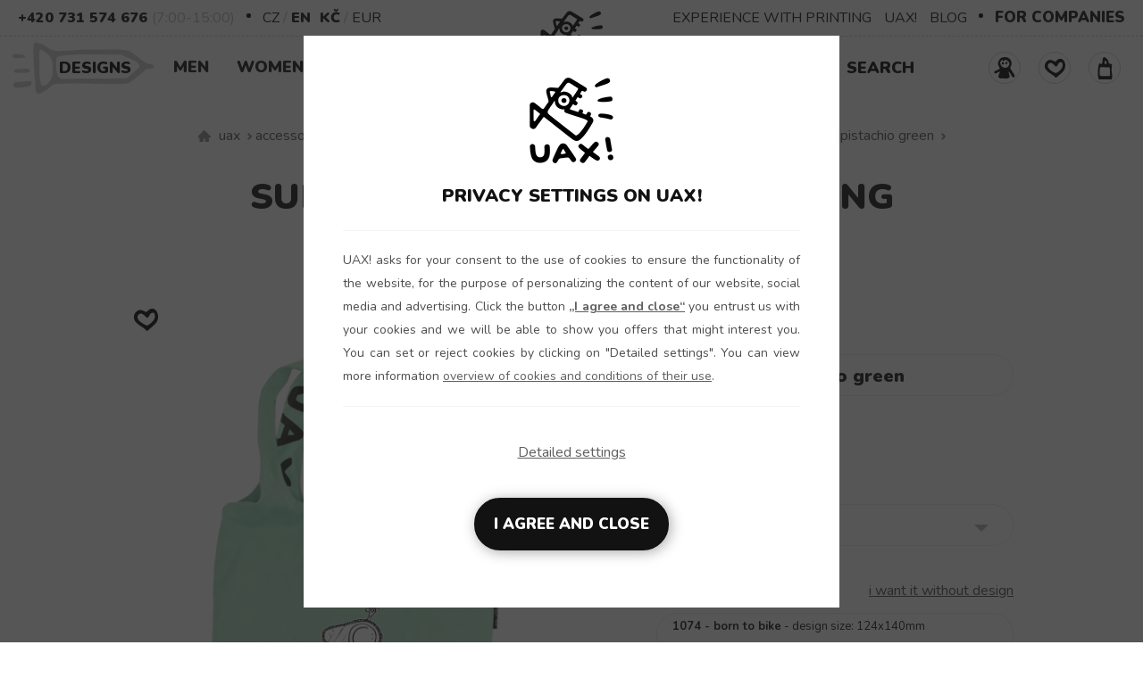

--- FILE ---
content_type: text/html; charset=utf-8
request_url: https://www.uax.cz/en/uax/accessories/all-products/bags-and-sacks/summer-bag/design-1074-born-to-bike/pistachio-green/
body_size: 41849
content:
<!DOCTYPE html>
<html lang="en">    
         <head>   <meta http-equiv="Content-Type" content="text/html;charset=utf-8" />      <link href="https://www.uax.cz/one_layout.css?ver=1764935532" rel="stylesheet" type="text/css" />             <title>SUMMER BAG bag with printing with design 1074 BORN TO BIKE in color PISTACHIO GREEN | UAX.cz</title>  <meta name="description" content="Stylish bag not only for the hot summer days with a selection of original prints with design 1074 BORN TO BIKE in color PISTACHIO GREEN" />   <meta name="keywords" content="bag, over, shoulder, UAX, SUMMER BAG, printing, Printed, 1074, BORN TO BIKE, in color PISTACHIO GREEN" />  <meta name="author" content="Lukáš Sigmund, UAX s.r.o" />  <meta name="robots" content="index,follow" />   <meta name="copyright" content="UAX s.r.o" />   <meta http-equiv="X-UA-Compatible" content="IE=edge" />     <meta name="seznam-wmt" content="VKPX4TfjHx6nLkVz4tyhNrGopwEV1DNI" />   <meta name="google-site-verification" content="CL7ZzG7RyX_iaeiIVMP0XzxWw_1-zImwD2rZ4RWvh78" />  <meta name="viewport" content="width=device-width, initial-scale=1">        <meta property="og:locale" content="en-EN" />                              <meta property="og:type" content="website" />  <meta property="og:title" content="SUMMER BAG bag with printing with design 1074 BORN TO BIKE in color PISTACHIO GREEN" />  <meta property="og:site_name" content="www.uax.cz" />   <meta property="og:description" content="Stylish bag not only for the hot summer days with a selection of original prints with design 1074 BORN TO BIKE in color PISTACHIO GREEN" />  <meta property="og:image" content="https://www.uax.cz/img/produkty/645/velky/1074_flu.jpg" />    <meta property="og:url" content="https://www.uax.cz/en/uax/accessories/all-products/bags-and-sacks/summer-bag/design-1074-born-to-bike/pistachio-green/" />           <link rel="image_src" href="https://www.uax.cz/img/produkty/645/velky/1074_flu.jpg" />     <link rel="canonical" href="https://www.uax.cz/en/uax/accessories/all-products/bags-and-sacks/summer-bag/design-1074-born-to-bike/pistachio-green/" />    <link rel="apple-touch-icon" sizes="180x180" href="https://www.uax.cz/apple-touch-icon.png"/>  <link rel="icon" type="image/png" href="https://www.uax.cz/favicon-32x32.png" sizes="32x32"/>  <link rel="icon" type="image/png" href="https://www.uax.cz/favicon-16x16.png" sizes="16x16"/>  <link rel="manifest" href="https://www.uax.cz/manifest.json"/>  <meta name="theme-color" content="#000000"/>  <link rel="mask-icon" href="https://www.uax.cz/safari-pinned-tab.svg" color="#000000"/>        <link rel="preconnect" href="https://fonts.gstatic.com">  <link href="https://fonts.googleapis.com/css2?family=Nunito:wght@400;700;900&display=swap" rel="stylesheet">         <script src="https://www.uax.cz/js/jquery-3.6.0.min.js" crossorigin></script>     <script rel="preload" src="https://www.uax.cz/include/lazysizes_ovoimbvodm/lazysizes.min.js"></script>              <script>var dataLayer = dataLayer || [];    function gtag(){dataLayer.push(arguments);}    dataLayer.push({                     "pageshop": "uax","pagetype": "product","event": "eventproductview","contentname": "SUMMER BAG bag with printing with design 1074 BORN TO BIKE in color PISTACHIO GREEN","contenttype": "product","id": ['5556-645-1074'],"name": "SUMMER BAG bag with printing with design 1074 BORN TO BIKE in color PISTACHIO GREEN","manufacture": "UAX","categoryshop": "Accessories | All products | Bags and sacks | SUMMER BAG","categoryzbozi": "Oblečení a móda | Módní doplňky | Tašky, batohy a kufry | Tašky a brašny přes rameno","categoryheureka": "Heureka.cz | Oblečení a móda | Módní doplňky | Tašky a aktovky","categorygoogle": "Tašky a zavazadla > Brašny přes rameno","currency": "CZK","priceWithVat": 999.00,"ip": "18.216.88.76"    });</script>   <script>         gtag("consent", "default", {        "ad_storage": "denied",        "analytics_storage": "denied",        "ad_user_data": "denied",        "ad_personalization": "denied"      });    </script>                       <script>         dataLayer.push({ ecommerce: null });        dataLayer.push({          "dejname": "SUMMER BAG",          "event": "productDetail",          "ecommerce": {            "currencyCode": "CZK",                                        "detail": {                           "products": [{                                                                   "name": "SUMMER BAG",                "id": "5556-645-1074",                "price": "999.00",                "brand": "UAX",                  "category": "SUMMER BAG",                "variant" : "in color PISTACHIO GREEN with design 1074 BORN TO BIKE"                }]            }                          }        });                     </script>       
<!-- Google Tag Manager --><script>(function(w,d,s,l,i){w[l]=w[l]||[];w[l].push({'gtm.start':new Date().getTime(),event:'gtm.js'});var f=d.getElementsByTagName(s)[0],j=d.createElement(s),dl=l!='dataLayer'?'&l='+l:'';j.async=true;j.src='https://www.googletagmanager.com/gtm.js?id='+i+dl;f.parentNode.insertBefore(j,f);})(window,document,'script','dataLayer','GTM-K2ZC7J');</script><!-- End Google Tag Manager -->
</head> 
   
<body >  
<!-- Google Tag Manager (noscript) -->
<noscript><iframe src="https://www.googletagmanager.com/ns.html?id=GTM-K2ZC7J"
height="0" width="0" style="display:none;visibility:hidden"></iframe></noscript>
<!-- End Google Tag Manager (noscript) -->

 <div id="hed21" data-nosnippet class=""><script>                  $(document).ready(function(){                    if($("div").is("#top_new_21l")){                        var scrollHeight=$("#top_new_21l").offset().top;                        $(window).on("load resize scroll",function(){                                 var headerHeight=$("#top_new_21").outerHeight();                                 if($(window).width()>=992&&$(window).scrollTop()>scrollHeight){                                         $("#top_new_21l").addClass("fixmenu");                                            $("#top_new_21logoslim").show();                                         $("#top_new_21").css("height",headerHeight+"px")                                 } else if ($(window).width()>=992&&$(window).scrollTop()<scrollHeight){                                         $("#top_new_21l").removeClass("fixmenu");                                         $("#top_new_21logoslim").hide();                                         $("#top_new_21").css("height","auto")                                 } else {                                         $("#top_new_21l").addClass("fixmenu");                                         $("#top_new_21logoslim").hide();                                                                         }                        })                   }              });           </script><div id="top_new_21logo">      <div class="topnew21cont maxw1260 flex">         <a href="https://www.uax.cz/en/uax/" title="We make sustainable UAX clothing! - hand sewn in the Czech Republic" rel="follow" class="jehllogo">        <picture>          <source type="image/webp" srcset="https://www.uax.cz/img/newheader/nasivka-uax6.webp?v=1">          <source type="image/png" srcset="https://www.uax.cz/img/newheader/nasivka-uax6.png?v=1">          <img src="https://www.uax.cz/img/newheader/nasivka-uax6.png?v=1" title="We make sustainable UAX clothing! - hand sewn in the Czech Republic" alt="We make sustainable UAX clothing! - hand sewn in the Czech Republic" width="75" height="77" loading="lazy" decoding="async" class="lazyload" />        </picture>      </a>      </div></div><div id="top_new_21logoslim" style="display:none;">      <div class="topnew21cont maxw1260 flex"><a href="https://www.uax.cz/en/uax/" title="We make sustainable UAX clothing! - hand sewn in the Czech Republic" rel="follow">                  <img src="https://www.uax.cz/img/header2021/logo-uax-slim-100.png" title="We make sustainable UAX clothing! - hand sewn in the Czech Republic" alt="We make sustainable UAX clothing! - hand sewn in the Czech Republic" width="95" height="32" loading="lazy" decoding="async" class="lazyload" />                </a>            </div></div><div id="top_new_21">      <div class="topnew21cont maxw1260 flex-fs">           <span><a href="tel:+420731574676" class="actt">+420 731 574 676</a></span>           <span class="dttt">(7:00-15:00)</span>           <span class="bull"></span>           <span class="upper"><a href="https://www.uax.cz/lang.php?lang=en&langg=cs&c=https://www.uax.cz/&kde=uax&menu=accessories&kolekce=all-products&submenu=bags-and-sacks&podmenu=summer-bag&produkt=design-1074-born-to-bike&produkt2=pistachio-green&velikost=" title="CZ" rel="nofollow" >CZ</a> / <a href="https://www.uax.cz/lang.php?lang=en&langg=en&c=https://www.uax.cz/&kde=uax&menu=accessories&kolekce=all-products&submenu=bags-and-sacks&podmenu=summer-bag&produkt=design-1074-born-to-bike&produkt2=pistachio-green&velikost=" title="EN" rel="nofollow" class="actt"">EN</a></span><span class="upper"><a href="https://www.uax.cz/akce.php?typ=1577777&lang=en&kde=uax&mena=CZK"  title="CZK" class="actt">Kč</a> / <a href="https://www.uax.cz/akce.php?typ=1577777&lang=en&kde=uax&mena=EUR"  title="EUR" >EUR</a></span>          <span class="rsidm21">              <a target="_blank" href="https://www.zazitkovetisknuti.cz/en/" title="EXPERIENCE WITH PRINTING" rel=follow">EXPERIENCE WITH PRINTING</a>              <a href="https://www.uax.cz/en/uax/store/" title="UAX!" rel=follow">UAX!</a>              <a href="https://www.uax.cz/en/uax/blog/" title="BLOG" rel=follow">BLOG</a>           </span>           <span class="bull"></span>          <span class="pfirm"><a target="_blank" href="https://www.trickaprofirmy.cz/en/" title="FOR COMPANIES" rel="follow">FOR COMPANIES</a></span>      </div></div>      <div id="top_new_21l">      <div class="topnew21cont maxw1260 flex-fs">           <div id="logo21">               <a href="https://www.uax.cz/en/uax/" title="We make sustainable UAX clothing! - hand sewn in the Czech Republic" rel="follow" class="jehllogo">        <picture>          <source type="image/webp" srcset="https://www.uax.cz/img/newheader/nasivka-uax6.webp?v=1">          <source type="image/png" srcset="https://www.uax.cz/img/newheader/nasivka-uax6.png?v=1">          <img src="https://www.uax.cz/img/newheader/nasivka-uax6.png?v=1" title="We make sustainable UAX clothing! - hand sewn in the Czech Republic" alt="We make sustainable UAX clothing! - hand sewn in the Czech Republic" width="75" height="77" loading="lazy" decoding="async" class="lazyload" />        </picture>      </a>          </div>          <div class="hlmenu21">              <nav>              <div class="topnav21" id="myTopnav21">                    <div class="topnav_c21">                                            <div class="top21">                            <div class="back21">                                  <svg style="display: none;" color="#000000" width="18px" height="18px" xmlns="https://www.w3.org/2000/svg" viewBox="0 0 27 64"><polygon fill="currentColor" points="26.87 10.74 24.04 7.92 0 31.96 24.04 56 26.87 53.17 5.66 31.96 26.87 10.74"></polygon></svg>                            </div>                            <div class="menunaz21">Menu</div>                            <div class="close21">                                <svg color="#000000" width="18px" height="18px" xmlns="https://www.w3.org/2000/svg" viewBox="0 0 50 64" style="cursor:pointer"><polygon fill="currentColor" points="49.04 10.79 46.21 7.96 25 29.17 3.79 7.96 0.96 10.79 22.17 32 0.96 53.21 3.79 56.04 25 34.83 46.21 56.04 49.04 53.21 27.83 32 49.04 10.79"></polygon></svg>                            </div>                        </div>                                                            <a href="https://www.uax.cz/en/uax/designs/" title="Designs" rel="follow" class="p_raketa mm21">Designs<span class="raketa"></span></a>                            <div class="dropdown21" onclick="location.href='https://www.uax.cz/en/uax/men/'">                                 <button class="dropbtn21">Men                                     <span class="dolarr21"><svg color="#000000" width="18px" height="18px" xmlns="https://www.w3.org/2000/svg" viewBox="0 0 27 64"><polygon fill="currentColor" points="46.21 19.13 25 40.34 3.79 19.13 0.96 21.96 25 46 49.04 21.96 46.21 19.13"></polygon></svg></span>                                     <span class="toparr21"><svg color="#000000" width="18px" height="18px" xmlns="https://www.w3.org/2000/svg" viewBox="0 0 27 64"><polygon fill="currentColor" points="49.04 42.04 25 18 0.96 42.04 3.79 44.87 25 23.66 46.21 44.87 49.04 42.04"></polygon></svg></span>                                 </button>                                 <div class="mdropc21"><img src="https://www.uax.cz/img/test/kluk.svg" width="100" height="57" class="imgmenu21" />                                     <div class="mndp21">                                          <a href="https://www.uax.cz/en/uax/men/" title="Men - Men's clothing" rel="follow" >Men - Men's clothing</a>                                     </div>                                     <div class="druhy21"><ul><li><a href="https://www.uax.cz/en/uax/men/t-shirts/" title="T-shirts" rel="follow">T-shirts                                                             <svg color="#000000" width="18px" height="18px" xmlns="https://www.w3.org/2000/svg" viewBox="0 0 27 64"><polygon fill="currentColor" points="2.96 7.96 0.13 10.79 21.34 32 0.13 53.21 2.96 56.04 27 32 2.96 7.96"></polygon></svg>                                                           </a></li><li><a href="https://www.uax.cz/en/uax/men/functional-t-shirts/" title="Functional t-shirts" rel="follow">Functional t-shirts                                                             <svg color="#000000" width="18px" height="18px" xmlns="https://www.w3.org/2000/svg" viewBox="0 0 27 64"><polygon fill="currentColor" points="2.96 7.96 0.13 10.79 21.34 32 0.13 53.21 2.96 56.04 27 32 2.96 7.96"></polygon></svg>                                                           </a></li><li><a href="https://www.uax.cz/en/uax/men/polos/" title="Polos" rel="follow">Polos                                                             <svg color="#000000" width="18px" height="18px" xmlns="https://www.w3.org/2000/svg" viewBox="0 0 27 64"><polygon fill="currentColor" points="2.96 7.96 0.13 10.79 21.34 32 0.13 53.21 2.96 56.04 27 32 2.96 7.96"></polygon></svg>                                                           </a></li><li><a href="https://www.uax.cz/en/uax/men/trunks/" title="Trunks" rel="follow">Trunks                                                             <svg color="#000000" width="18px" height="18px" xmlns="https://www.w3.org/2000/svg" viewBox="0 0 27 64"><polygon fill="currentColor" points="2.96 7.96 0.13 10.79 21.34 32 0.13 53.21 2.96 56.04 27 32 2.96 7.96"></polygon></svg>                                                           </a></li><li><a href="https://www.uax.cz/en/uax/men/cycle-jerseys/" title="Cycle jerseys" rel="follow">Cycle jerseys                                                             <svg color="#000000" width="18px" height="18px" xmlns="https://www.w3.org/2000/svg" viewBox="0 0 27 64"><polygon fill="currentColor" points="2.96 7.96 0.13 10.79 21.34 32 0.13 53.21 2.96 56.04 27 32 2.96 7.96"></polygon></svg>                                                           </a></li><li><a href="https://www.uax.cz/en/uax/men/multifunctional-scarves/" title="Multifunctional scarves" rel="follow">Multifunctional scarves                                                             <svg color="#000000" width="18px" height="18px" xmlns="https://www.w3.org/2000/svg" viewBox="0 0 27 64"><polygon fill="currentColor" points="2.96 7.96 0.13 10.79 21.34 32 0.13 53.21 2.96 56.04 27 32 2.96 7.96"></polygon></svg>                                                           </a></li><li><a href="https://www.uax.cz/en/uax/men/hats-and-headbands/" title="Hats and Headbands" rel="follow">Hats and Headbands                                                             <svg color="#000000" width="18px" height="18px" xmlns="https://www.w3.org/2000/svg" viewBox="0 0 27 64"><polygon fill="currentColor" points="2.96 7.96 0.13 10.79 21.34 32 0.13 53.21 2.96 56.04 27 32 2.96 7.96"></polygon></svg>                                                           </a></li><li><a href="https://www.uax.cz/en/uax/men/sweatshirts/" title="Sweatshirts" rel="follow">Sweatshirts                                                             <svg color="#000000" width="18px" height="18px" xmlns="https://www.w3.org/2000/svg" viewBox="0 0 27 64"><polygon fill="currentColor" points="2.96 7.96 0.13 10.79 21.34 32 0.13 53.21 2.96 56.04 27 32 2.96 7.96"></polygon></svg>                                                           </a></li><li><a href="https://www.uax.cz/en/uax/men/tracksuit-bottoms-and-pants/" title="Tracksuit bottoms and Pants" rel="follow">Tracksuit bottoms and Pants                                                             <svg color="#000000" width="18px" height="18px" xmlns="https://www.w3.org/2000/svg" viewBox="0 0 27 64"><polygon fill="currentColor" points="2.96 7.96 0.13 10.79 21.34 32 0.13 53.21 2.96 56.04 27 32 2.96 7.96"></polygon></svg>                                                           </a></li><li><a href="https://www.uax.cz/en/uax/men/shorts/" title="Shorts" rel="follow">Shorts                                                             <svg color="#000000" width="18px" height="18px" xmlns="https://www.w3.org/2000/svg" viewBox="0 0 27 64"><polygon fill="currentColor" points="2.96 7.96 0.13 10.79 21.34 32 0.13 53.21 2.96 56.04 27 32 2.96 7.96"></polygon></svg>                                                           </a></li><li><a href="https://www.uax.cz/en/uax/men/caps/" title="Caps" rel="follow">Caps                                                             <svg color="#000000" width="18px" height="18px" xmlns="https://www.w3.org/2000/svg" viewBox="0 0 27 64"><polygon fill="currentColor" points="2.96 7.96 0.13 10.79 21.34 32 0.13 53.21 2.96 56.04 27 32 2.96 7.96"></polygon></svg>                                                           </a></li><li><a href="https://www.uax.cz/en/uax/men/workshop-experiential-printing/" title="Workshop experiential printing" rel="follow">Workshop experiential printing                                                             <svg color="#000000" width="18px" height="18px" xmlns="https://www.w3.org/2000/svg" viewBox="0 0 27 64"><polygon fill="currentColor" points="2.96 7.96 0.13 10.79 21.34 32 0.13 53.21 2.96 56.04 27 32 2.96 7.96"></polygon></svg>                                                           </a></li><li><a href="https://www.uax.cz/en/uax/men/workshop-experiential-drawing/" title="Workshop experiential drawing" rel="follow">Workshop experiential drawing                                                             <svg color="#000000" width="18px" height="18px" xmlns="https://www.w3.org/2000/svg" viewBox="0 0 27 64"><polygon fill="currentColor" points="2.96 7.96 0.13 10.79 21.34 32 0.13 53.21 2.96 56.04 27 32 2.96 7.96"></polygon></svg>                                                           </a></li><li><a href="https://www.uax.cz/en/uax/men/jackets/" title="Jackets" rel="follow">Jackets                                                             <svg color="#000000" width="18px" height="18px" xmlns="https://www.w3.org/2000/svg" viewBox="0 0 27 64"><polygon fill="currentColor" points="2.96 7.96 0.13 10.79 21.34 32 0.13 53.21 2.96 56.04 27 32 2.96 7.96"></polygon></svg>                                                           </a></li><li><a href="https://www.uax.cz/en/uax/men/social-games/" title="Social games" rel="follow">Social games                                                             <svg color="#000000" width="18px" height="18px" xmlns="https://www.w3.org/2000/svg" viewBox="0 0 27 64"><polygon fill="currentColor" points="2.96 7.96 0.13 10.79 21.34 32 0.13 53.21 2.96 56.04 27 32 2.96 7.96"></polygon></svg>                                                           </a></li><li><a href="https://www.uax.cz/en/uax/men/protective-cotton-masks/" title="Protective cotton masks" rel="follow">Protective cotton masks                                                             <svg color="#000000" width="18px" height="18px" xmlns="https://www.w3.org/2000/svg" viewBox="0 0 27 64"><polygon fill="currentColor" points="2.96 7.96 0.13 10.79 21.34 32 0.13 53.21 2.96 56.04 27 32 2.96 7.96"></polygon></svg>                                                           </a></li><li><a href="https://www.uax.cz/en/uax/men/skis-and-racing-suits/" title="Skis and racing suits" rel="follow">Skis and racing suits                                                             <svg color="#000000" width="18px" height="18px" xmlns="https://www.w3.org/2000/svg" viewBox="0 0 27 64"><polygon fill="currentColor" points="2.96 7.96 0.13 10.79 21.34 32 0.13 53.21 2.96 56.04 27 32 2.96 7.96"></polygon></svg>                                                           </a></li>                                               </ul>                                     </div>                                     <div class="kolekce21"><ul><li><a href="https://www.uax.cz/en/uax/men/functional-wear/" title="Functional wear" rel="follow">Functional wear                                                              <svg color="#000000" width="18px" height="18px" xmlns="https://www.w3.org/2000/svg" viewBox="0 0 27 64"><polygon fill="currentColor" points="2.96 7.96 0.13 10.79 21.34 32 0.13 53.21 2.96 56.04 27 32 2.96 7.96"></polygon></svg>                                                           </a></li><li><a href="https://www.uax.cz/en/uax/men/cycling/" title="Cycling" rel="follow">Cycling                                                              <svg color="#000000" width="18px" height="18px" xmlns="https://www.w3.org/2000/svg" viewBox="0 0 27 64"><polygon fill="currentColor" points="2.96 7.96 0.13 10.79 21.34 32 0.13 53.21 2.96 56.04 27 32 2.96 7.96"></polygon></svg>                                                           </a></li><li><a href="https://www.uax.cz/en/uax/men/golf-collection/" title="Golf collection" rel="follow">Golf collection                                                              <svg color="#000000" width="18px" height="18px" xmlns="https://www.w3.org/2000/svg" viewBox="0 0 27 64"><polygon fill="currentColor" points="2.96 7.96 0.13 10.79 21.34 32 0.13 53.21 2.96 56.04 27 32 2.96 7.96"></polygon></svg>                                                           </a></li><li><a href="https://www.uax.cz/en/uax/men/ski-collection/" title="Ski collection" rel="follow">Ski collection                                                              <svg color="#000000" width="18px" height="18px" xmlns="https://www.w3.org/2000/svg" viewBox="0 0 27 64"><polygon fill="currentColor" points="2.96 7.96 0.13 10.79 21.34 32 0.13 53.21 2.96 56.04 27 32 2.96 7.96"></polygon></svg>                                                           </a></li><li class="menunobull"></li>                                                      <li><a href="https://www.uax.cz/en/uax/news/" title="news" rel="follow">News                                                          <svg color="#000000" width="18px" height="18px" xmlns="https://www.w3.org/2000/svg" viewBox="0 0 27 64"><polygon fill="currentColor" points="2.96 7.96 0.13 10.79 21.34 32 0.13 53.21 2.96 56.04 27 32 2.96 7.96"></polygon></svg>                                                      </a></li>                                                           <li><a href="https://www.uax.cz/en/uax/all-products/in-stock/" title="Send immediately !" rel="follow">Send immediately !                                                              <svg color="#000000" width="18px" height="18px" xmlns="https://www.w3.org/2000/svg" viewBox="0 0 27 64"><polygon fill="currentColor" points="2.96 7.96 0.13 10.79 21.34 32 0.13 53.21 2.96 56.04 27 32 2.96 7.96"></polygon></svg>                                                           </a></li>                                                                                                   <li><a href="https://www.uax.cz/en/uax/flexible-tracksuit/" title="Flexible tracksuit" rel="follow">Flexible tracksuit                                                          <svg color="#000000" width="18px" height="18px" xmlns="https://www.w3.org/2000/svg" viewBox="0 0 27 64"><polygon fill="currentColor" points="2.96 7.96 0.13 10.79 21.34 32 0.13 53.21 2.96 56.04 27 32 2.96 7.96"></polygon></svg>                                                      </a></li>                                                      <li><a href="https://www.uax.cz/akce.php?typ=4&akce=3&menu=men&kde=uax&lang=en" title="Configurators" rel="follow">Configurators                                                           <svg color="#000000" width="18px" height="18px" xmlns="https://www.w3.org/2000/svg" viewBox="0 0 27 64"><polygon fill="currentColor" points="2.96 7.96 0.13 10.79 21.34 32 0.13 53.21 2.96 56.04 27 32 2.96 7.96"></polygon></svg>                                                       </a></li>                                                      <li><a href="https://www.uax.cz/en/uax/accessories/darkove-karty/" title="Dárkové karty" rel="follow">Dárkové karty                                                          <svg color="#000000" width="18px" height="18px" xmlns="https://www.w3.org/2000/svg" viewBox="0 0 27 64"><polygon fill="currentColor" points="2.96 7.96 0.13 10.79 21.34 32 0.13 53.21 2.96 56.04 27 32 2.96 7.96"></polygon></svg>                                                      </a></li>                                                      <li><a href="https://www.uax.cz/en/uax/all-products/?k=msk" title="Moravian-Silesian dialect" rel="follow">Moravian-Silesian dialect                                                          <svg color="#000000" width="18px" height="18px" xmlns="https://www.w3.org/2000/svg" viewBox="0 0 27 64"><polygon fill="currentColor" points="2.96 7.96 0.13 10.79 21.34 32 0.13 53.21 2.96 56.04 27 32 2.96 7.96"></polygon></svg>                                                       </a></li>                                                      <li><a href="https://www.trickaprofirmy.cz/cs/" title="Custom made" rel="follow">Custom made                                                          <svg color="#000000" width="18px" height="18px" xmlns="https://www.w3.org/2000/svg" viewBox="0 0 27 64"><polygon fill="currentColor" points="2.96 7.96 0.13 10.79 21.34 32 0.13 53.21 2.96 56.04 27 32 2.96 7.96"></polygon></svg>                                                      </a></li>                                                      <li><a href="https://www.uax.cz/en/uax/how-we-make-uax/" title="Online guide to UAX production! Have a look at each part of UAX production. From cutting of the material, sewing to printing and expedition." rel="follow">How we do it?                                                          <svg color="#000000" width="18px" height="18px" xmlns="https://www.w3.org/2000/svg" viewBox="0 0 27 64"><polygon fill="currentColor" points="2.96 7.96 0.13 10.79 21.34 32 0.13 53.21 2.96 56.04 27 32 2.96 7.96"></polygon></svg>                                                      </a></li>                                                      <li><a href="https://www.uax.cz/en/uax/all-products/" title="All products" rel="follow">All products                                                          <svg color="#000000" width="18px" height="18px" xmlns="https://www.w3.org/2000/svg" viewBox="0 0 27 64"><polygon fill="currentColor" points="2.96 7.96 0.13 10.79 21.34 32 0.13 53.21 2.96 56.04 27 32 2.96 7.96"></polygon></svg>                                                      </a></li>                                               </ul>                                     </div></div>                            </div>                            <div class="dropdown21" onclick="location.href='https://www.uax.cz/en/uax/women/'">                                 <button class="dropbtn21">Women                                     <span class="dolarr21"><svg color="#000000" width="18px" height="18px" xmlns="https://www.w3.org/2000/svg" viewBox="0 0 27 64"><polygon fill="currentColor" points="46.21 19.13 25 40.34 3.79 19.13 0.96 21.96 25 46 49.04 21.96 46.21 19.13"></polygon></svg></span>                                     <span class="toparr21"><svg color="#000000" width="18px" height="18px" xmlns="https://www.w3.org/2000/svg" viewBox="0 0 27 64"><polygon fill="currentColor" points="49.04 42.04 25 18 0.96 42.04 3.79 44.87 25 23.66 46.21 44.87 49.04 42.04"></polygon></svg></span>                                 </button>                                 <div class="mdropc21"><img src="https://www.uax.cz/img/test/holka.svg" width="100" height="57" class="imgmenu21" />                                     <div class="mndp21">                                          <a href="https://www.uax.cz/en/uax/women/" title="Women - Women's Clothing" rel="follow" >Women - Women's Clothing</a>                                     </div>                                     <div class="druhy21"><ul><li><a href="https://www.uax.cz/en/uax/women/t-shirts/" title="T-shirts" rel="follow">T-shirts                                                             <svg color="#000000" width="18px" height="18px" xmlns="https://www.w3.org/2000/svg" viewBox="0 0 27 64"><polygon fill="currentColor" points="2.96 7.96 0.13 10.79 21.34 32 0.13 53.21 2.96 56.04 27 32 2.96 7.96"></polygon></svg>                                                           </a></li><li><a href="https://www.uax.cz/en/uax/women/functional-t-shirts/" title="Functional t-shirts" rel="follow">Functional t-shirts                                                             <svg color="#000000" width="18px" height="18px" xmlns="https://www.w3.org/2000/svg" viewBox="0 0 27 64"><polygon fill="currentColor" points="2.96 7.96 0.13 10.79 21.34 32 0.13 53.21 2.96 56.04 27 32 2.96 7.96"></polygon></svg>                                                           </a></li><li><a href="https://www.uax.cz/en/uax/women/dress/" title="Dress" rel="follow">Dress                                                             <svg color="#000000" width="18px" height="18px" xmlns="https://www.w3.org/2000/svg" viewBox="0 0 27 64"><polygon fill="currentColor" points="2.96 7.96 0.13 10.79 21.34 32 0.13 53.21 2.96 56.04 27 32 2.96 7.96"></polygon></svg>                                                           </a></li><li><a href="https://www.uax.cz/en/uax/women/polos/" title="Polos" rel="follow">Polos                                                             <svg color="#000000" width="18px" height="18px" xmlns="https://www.w3.org/2000/svg" viewBox="0 0 27 64"><polygon fill="currentColor" points="2.96 7.96 0.13 10.79 21.34 32 0.13 53.21 2.96 56.04 27 32 2.96 7.96"></polygon></svg>                                                           </a></li><li><a href="https://www.uax.cz/en/uax/women/trunks/" title="Trunks" rel="follow">Trunks                                                             <svg color="#000000" width="18px" height="18px" xmlns="https://www.w3.org/2000/svg" viewBox="0 0 27 64"><polygon fill="currentColor" points="2.96 7.96 0.13 10.79 21.34 32 0.13 53.21 2.96 56.04 27 32 2.96 7.96"></polygon></svg>                                                           </a></li><li><a href="https://www.uax.cz/en/uax/women/cycle-jerseys/" title="Cycle jerseys" rel="follow">Cycle jerseys                                                             <svg color="#000000" width="18px" height="18px" xmlns="https://www.w3.org/2000/svg" viewBox="0 0 27 64"><polygon fill="currentColor" points="2.96 7.96 0.13 10.79 21.34 32 0.13 53.21 2.96 56.04 27 32 2.96 7.96"></polygon></svg>                                                           </a></li><li><a href="https://www.uax.cz/en/uax/women/multifunctional-scarves/" title="Multifunctional scarves" rel="follow">Multifunctional scarves                                                             <svg color="#000000" width="18px" height="18px" xmlns="https://www.w3.org/2000/svg" viewBox="0 0 27 64"><polygon fill="currentColor" points="2.96 7.96 0.13 10.79 21.34 32 0.13 53.21 2.96 56.04 27 32 2.96 7.96"></polygon></svg>                                                           </a></li><li><a href="https://www.uax.cz/en/uax/women/hats-and-headbands/" title="Hats and Headbands" rel="follow">Hats and Headbands                                                             <svg color="#000000" width="18px" height="18px" xmlns="https://www.w3.org/2000/svg" viewBox="0 0 27 64"><polygon fill="currentColor" points="2.96 7.96 0.13 10.79 21.34 32 0.13 53.21 2.96 56.04 27 32 2.96 7.96"></polygon></svg>                                                           </a></li><li><a href="https://www.uax.cz/en/uax/women/sweatshirts/" title="Sweatshirts" rel="follow">Sweatshirts                                                             <svg color="#000000" width="18px" height="18px" xmlns="https://www.w3.org/2000/svg" viewBox="0 0 27 64"><polygon fill="currentColor" points="2.96 7.96 0.13 10.79 21.34 32 0.13 53.21 2.96 56.04 27 32 2.96 7.96"></polygon></svg>                                                           </a></li><li><a href="https://www.uax.cz/en/uax/women/tracksuit-bottoms-and-pants/" title="Tracksuit bottoms and Pants" rel="follow">Tracksuit bottoms and Pants                                                             <svg color="#000000" width="18px" height="18px" xmlns="https://www.w3.org/2000/svg" viewBox="0 0 27 64"><polygon fill="currentColor" points="2.96 7.96 0.13 10.79 21.34 32 0.13 53.21 2.96 56.04 27 32 2.96 7.96"></polygon></svg>                                                           </a></li><li><a href="https://www.uax.cz/en/uax/women/leggings/" title="Leggings" rel="follow">Leggings                                                             <svg color="#000000" width="18px" height="18px" xmlns="https://www.w3.org/2000/svg" viewBox="0 0 27 64"><polygon fill="currentColor" points="2.96 7.96 0.13 10.79 21.34 32 0.13 53.21 2.96 56.04 27 32 2.96 7.96"></polygon></svg>                                                           </a></li><li><a href="https://www.uax.cz/en/uax/women/shorts/" title="Shorts" rel="follow">Shorts                                                             <svg color="#000000" width="18px" height="18px" xmlns="https://www.w3.org/2000/svg" viewBox="0 0 27 64"><polygon fill="currentColor" points="2.96 7.96 0.13 10.79 21.34 32 0.13 53.21 2.96 56.04 27 32 2.96 7.96"></polygon></svg>                                                           </a></li><li><a href="https://www.uax.cz/en/uax/women/caps/" title="Caps" rel="follow">Caps                                                             <svg color="#000000" width="18px" height="18px" xmlns="https://www.w3.org/2000/svg" viewBox="0 0 27 64"><polygon fill="currentColor" points="2.96 7.96 0.13 10.79 21.34 32 0.13 53.21 2.96 56.04 27 32 2.96 7.96"></polygon></svg>                                                           </a></li><li><a href="https://www.uax.cz/en/uax/women/workshop-experiential-printing/" title="Workshop experiential printing" rel="follow">Workshop experiential printing                                                             <svg color="#000000" width="18px" height="18px" xmlns="https://www.w3.org/2000/svg" viewBox="0 0 27 64"><polygon fill="currentColor" points="2.96 7.96 0.13 10.79 21.34 32 0.13 53.21 2.96 56.04 27 32 2.96 7.96"></polygon></svg>                                                           </a></li><li><a href="https://www.uax.cz/en/uax/women/workshop-experiential-drawing/" title="Workshop experiential drawing" rel="follow">Workshop experiential drawing                                                             <svg color="#000000" width="18px" height="18px" xmlns="https://www.w3.org/2000/svg" viewBox="0 0 27 64"><polygon fill="currentColor" points="2.96 7.96 0.13 10.79 21.34 32 0.13 53.21 2.96 56.04 27 32 2.96 7.96"></polygon></svg>                                                           </a></li><li><a href="https://www.uax.cz/en/uax/women/skis-and-racing-suits/" title="Skis and racing suits" rel="follow">Skis and racing suits                                                             <svg color="#000000" width="18px" height="18px" xmlns="https://www.w3.org/2000/svg" viewBox="0 0 27 64"><polygon fill="currentColor" points="2.96 7.96 0.13 10.79 21.34 32 0.13 53.21 2.96 56.04 27 32 2.96 7.96"></polygon></svg>                                                           </a></li><li><a href="https://www.uax.cz/en/uax/women/jackets/" title="Jackets" rel="follow">Jackets                                                             <svg color="#000000" width="18px" height="18px" xmlns="https://www.w3.org/2000/svg" viewBox="0 0 27 64"><polygon fill="currentColor" points="2.96 7.96 0.13 10.79 21.34 32 0.13 53.21 2.96 56.04 27 32 2.96 7.96"></polygon></svg>                                                           </a></li><li><a href="https://www.uax.cz/en/uax/women/social-games/" title="Social games" rel="follow">Social games                                                             <svg color="#000000" width="18px" height="18px" xmlns="https://www.w3.org/2000/svg" viewBox="0 0 27 64"><polygon fill="currentColor" points="2.96 7.96 0.13 10.79 21.34 32 0.13 53.21 2.96 56.04 27 32 2.96 7.96"></polygon></svg>                                                           </a></li><li><a href="https://www.uax.cz/en/uax/women/protective-cotton-masks/" title="Protective cotton masks" rel="follow">Protective cotton masks                                                             <svg color="#000000" width="18px" height="18px" xmlns="https://www.w3.org/2000/svg" viewBox="0 0 27 64"><polygon fill="currentColor" points="2.96 7.96 0.13 10.79 21.34 32 0.13 53.21 2.96 56.04 27 32 2.96 7.96"></polygon></svg>                                                           </a></li>                                               </ul>                                     </div>                                     <div class="kolekce21"><ul><li><a href="https://www.uax.cz/en/uax/women/functional-wear/" title="Functional wear" rel="follow">Functional wear                                                              <svg color="#000000" width="18px" height="18px" xmlns="https://www.w3.org/2000/svg" viewBox="0 0 27 64"><polygon fill="currentColor" points="2.96 7.96 0.13 10.79 21.34 32 0.13 53.21 2.96 56.04 27 32 2.96 7.96"></polygon></svg>                                                           </a></li><li><a href="https://www.uax.cz/en/uax/women/cycling/" title="Cycling" rel="follow">Cycling                                                              <svg color="#000000" width="18px" height="18px" xmlns="https://www.w3.org/2000/svg" viewBox="0 0 27 64"><polygon fill="currentColor" points="2.96 7.96 0.13 10.79 21.34 32 0.13 53.21 2.96 56.04 27 32 2.96 7.96"></polygon></svg>                                                           </a></li><li><a href="https://www.uax.cz/en/uax/women/golf-collection/" title="Golf collection" rel="follow">Golf collection                                                              <svg color="#000000" width="18px" height="18px" xmlns="https://www.w3.org/2000/svg" viewBox="0 0 27 64"><polygon fill="currentColor" points="2.96 7.96 0.13 10.79 21.34 32 0.13 53.21 2.96 56.04 27 32 2.96 7.96"></polygon></svg>                                                           </a></li><li><a href="https://www.uax.cz/en/uax/women/ski-collection/" title="Ski collection" rel="follow">Ski collection                                                              <svg color="#000000" width="18px" height="18px" xmlns="https://www.w3.org/2000/svg" viewBox="0 0 27 64"><polygon fill="currentColor" points="2.96 7.96 0.13 10.79 21.34 32 0.13 53.21 2.96 56.04 27 32 2.96 7.96"></polygon></svg>                                                           </a></li><li class="menunobull"></li>                                                      <li><a href="https://www.uax.cz/en/uax/news/" title="news" rel="follow">News                                                          <svg color="#000000" width="18px" height="18px" xmlns="https://www.w3.org/2000/svg" viewBox="0 0 27 64"><polygon fill="currentColor" points="2.96 7.96 0.13 10.79 21.34 32 0.13 53.21 2.96 56.04 27 32 2.96 7.96"></polygon></svg>                                                      </a></li>                                                           <li><a href="https://www.uax.cz/en/uax/all-products/in-stock/" title="Send immediately !" rel="follow">Send immediately !                                                              <svg color="#000000" width="18px" height="18px" xmlns="https://www.w3.org/2000/svg" viewBox="0 0 27 64"><polygon fill="currentColor" points="2.96 7.96 0.13 10.79 21.34 32 0.13 53.21 2.96 56.04 27 32 2.96 7.96"></polygon></svg>                                                           </a></li>                                                                                                   <li><a href="https://www.uax.cz/en/uax/flexible-tracksuit/" title="Flexible tracksuit" rel="follow">Flexible tracksuit                                                          <svg color="#000000" width="18px" height="18px" xmlns="https://www.w3.org/2000/svg" viewBox="0 0 27 64"><polygon fill="currentColor" points="2.96 7.96 0.13 10.79 21.34 32 0.13 53.21 2.96 56.04 27 32 2.96 7.96"></polygon></svg>                                                      </a></li>                                                      <li><a href="https://www.uax.cz/akce.php?typ=4&akce=3&menu=women&kde=uax&lang=en" title="Configurators" rel="follow">Configurators                                                           <svg color="#000000" width="18px" height="18px" xmlns="https://www.w3.org/2000/svg" viewBox="0 0 27 64"><polygon fill="currentColor" points="2.96 7.96 0.13 10.79 21.34 32 0.13 53.21 2.96 56.04 27 32 2.96 7.96"></polygon></svg>                                                       </a></li>                                                      <li><a href="https://www.uax.cz/en/uax/accessories/darkove-karty/" title="Dárkové karty" rel="follow">Dárkové karty                                                          <svg color="#000000" width="18px" height="18px" xmlns="https://www.w3.org/2000/svg" viewBox="0 0 27 64"><polygon fill="currentColor" points="2.96 7.96 0.13 10.79 21.34 32 0.13 53.21 2.96 56.04 27 32 2.96 7.96"></polygon></svg>                                                      </a></li>                                                      <li><a href="https://www.uax.cz/en/uax/all-products/?k=msk" title="Moravian-Silesian dialect" rel="follow">Moravian-Silesian dialect                                                          <svg color="#000000" width="18px" height="18px" xmlns="https://www.w3.org/2000/svg" viewBox="0 0 27 64"><polygon fill="currentColor" points="2.96 7.96 0.13 10.79 21.34 32 0.13 53.21 2.96 56.04 27 32 2.96 7.96"></polygon></svg>                                                       </a></li>                                                      <li><a href="https://www.trickaprofirmy.cz/cs/" title="Custom made" rel="follow">Custom made                                                          <svg color="#000000" width="18px" height="18px" xmlns="https://www.w3.org/2000/svg" viewBox="0 0 27 64"><polygon fill="currentColor" points="2.96 7.96 0.13 10.79 21.34 32 0.13 53.21 2.96 56.04 27 32 2.96 7.96"></polygon></svg>                                                      </a></li>                                                      <li><a href="https://www.uax.cz/en/uax/how-we-make-uax/" title="Online guide to UAX production! Have a look at each part of UAX production. From cutting of the material, sewing to printing and expedition." rel="follow">How we do it?                                                          <svg color="#000000" width="18px" height="18px" xmlns="https://www.w3.org/2000/svg" viewBox="0 0 27 64"><polygon fill="currentColor" points="2.96 7.96 0.13 10.79 21.34 32 0.13 53.21 2.96 56.04 27 32 2.96 7.96"></polygon></svg>                                                      </a></li>                                                      <li><a href="https://www.uax.cz/en/uax/all-products/" title="All products" rel="follow">All products                                                          <svg color="#000000" width="18px" height="18px" xmlns="https://www.w3.org/2000/svg" viewBox="0 0 27 64"><polygon fill="currentColor" points="2.96 7.96 0.13 10.79 21.34 32 0.13 53.21 2.96 56.04 27 32 2.96 7.96"></polygon></svg>                                                      </a></li>                                               </ul>                                     </div></div>                            </div>                            <div class="dropdown21" onclick="location.href='https://www.uax.cz/en/uax/kids/'">                                 <button class="dropbtn21">Kids                                     <span class="dolarr21"><svg color="#000000" width="18px" height="18px" xmlns="https://www.w3.org/2000/svg" viewBox="0 0 27 64"><polygon fill="currentColor" points="46.21 19.13 25 40.34 3.79 19.13 0.96 21.96 25 46 49.04 21.96 46.21 19.13"></polygon></svg></span>                                     <span class="toparr21"><svg color="#000000" width="18px" height="18px" xmlns="https://www.w3.org/2000/svg" viewBox="0 0 27 64"><polygon fill="currentColor" points="49.04 42.04 25 18 0.96 42.04 3.79 44.87 25 23.66 46.21 44.87 49.04 42.04"></polygon></svg></span>                                 </button>                                 <div class="mdropc21"><img src="https://www.uax.cz/img/test/mimi.svg" width="31" height="40" class="imgmenu212" />                                     <div class="mndp21">                                          <a href="https://www.uax.cz/en/uax/kids/" title="Kids - Kids clothing" rel="follow" >Kids - Kids clothing</a>                                     </div>                                     <div class="druhy21"><ul><li><a href="https://www.uax.cz/en/uax/kids/t-shirts/" title="T-shirts" rel="follow">T-shirts                                                             <svg color="#000000" width="18px" height="18px" xmlns="https://www.w3.org/2000/svg" viewBox="0 0 27 64"><polygon fill="currentColor" points="2.96 7.96 0.13 10.79 21.34 32 0.13 53.21 2.96 56.04 27 32 2.96 7.96"></polygon></svg>                                                           </a></li><li><a href="https://www.uax.cz/en/uax/kids/functional-t-shirts/" title="Functional t-shirts" rel="follow">Functional t-shirts                                                             <svg color="#000000" width="18px" height="18px" xmlns="https://www.w3.org/2000/svg" viewBox="0 0 27 64"><polygon fill="currentColor" points="2.96 7.96 0.13 10.79 21.34 32 0.13 53.21 2.96 56.04 27 32 2.96 7.96"></polygon></svg>                                                           </a></li><li><a href="https://www.uax.cz/en/uax/kids/dress/" title="Dress" rel="follow">Dress                                                             <svg color="#000000" width="18px" height="18px" xmlns="https://www.w3.org/2000/svg" viewBox="0 0 27 64"><polygon fill="currentColor" points="2.96 7.96 0.13 10.79 21.34 32 0.13 53.21 2.96 56.04 27 32 2.96 7.96"></polygon></svg>                                                           </a></li><li><a href="https://www.uax.cz/en/uax/kids/polos/" title="Polos" rel="follow">Polos                                                             <svg color="#000000" width="18px" height="18px" xmlns="https://www.w3.org/2000/svg" viewBox="0 0 27 64"><polygon fill="currentColor" points="2.96 7.96 0.13 10.79 21.34 32 0.13 53.21 2.96 56.04 27 32 2.96 7.96"></polygon></svg>                                                           </a></li><li><a href="https://www.uax.cz/en/uax/kids/baby-body/" title="Baby body" rel="follow">Baby body                                                             <svg color="#000000" width="18px" height="18px" xmlns="https://www.w3.org/2000/svg" viewBox="0 0 27 64"><polygon fill="currentColor" points="2.96 7.96 0.13 10.79 21.34 32 0.13 53.21 2.96 56.04 27 32 2.96 7.96"></polygon></svg>                                                           </a></li><li><a href="https://www.uax.cz/en/uax/kids/baby-bibs/" title="Baby bibs" rel="follow">Baby bibs                                                             <svg color="#000000" width="18px" height="18px" xmlns="https://www.w3.org/2000/svg" viewBox="0 0 27 64"><polygon fill="currentColor" points="2.96 7.96 0.13 10.79 21.34 32 0.13 53.21 2.96 56.04 27 32 2.96 7.96"></polygon></svg>                                                           </a></li><li><a href="https://www.uax.cz/en/uax/kids/trunks/" title="Trunks" rel="follow">Trunks                                                             <svg color="#000000" width="18px" height="18px" xmlns="https://www.w3.org/2000/svg" viewBox="0 0 27 64"><polygon fill="currentColor" points="2.96 7.96 0.13 10.79 21.34 32 0.13 53.21 2.96 56.04 27 32 2.96 7.96"></polygon></svg>                                                           </a></li><li><a href="https://www.uax.cz/en/uax/kids/cycle-jerseys/" title="Cycle jerseys" rel="follow">Cycle jerseys                                                             <svg color="#000000" width="18px" height="18px" xmlns="https://www.w3.org/2000/svg" viewBox="0 0 27 64"><polygon fill="currentColor" points="2.96 7.96 0.13 10.79 21.34 32 0.13 53.21 2.96 56.04 27 32 2.96 7.96"></polygon></svg>                                                           </a></li><li><a href="https://www.uax.cz/en/uax/kids/sweatshirts/" title="Sweatshirts" rel="follow">Sweatshirts                                                             <svg color="#000000" width="18px" height="18px" xmlns="https://www.w3.org/2000/svg" viewBox="0 0 27 64"><polygon fill="currentColor" points="2.96 7.96 0.13 10.79 21.34 32 0.13 53.21 2.96 56.04 27 32 2.96 7.96"></polygon></svg>                                                           </a></li><li><a href="https://www.uax.cz/en/uax/kids/tracksuit-bottoms-and-pants/" title="Tracksuit bottoms and Pants" rel="follow">Tracksuit bottoms and Pants                                                             <svg color="#000000" width="18px" height="18px" xmlns="https://www.w3.org/2000/svg" viewBox="0 0 27 64"><polygon fill="currentColor" points="2.96 7.96 0.13 10.79 21.34 32 0.13 53.21 2.96 56.04 27 32 2.96 7.96"></polygon></svg>                                                           </a></li><li><a href="https://www.uax.cz/en/uax/kids/shorts/" title="Shorts" rel="follow">Shorts                                                             <svg color="#000000" width="18px" height="18px" xmlns="https://www.w3.org/2000/svg" viewBox="0 0 27 64"><polygon fill="currentColor" points="2.96 7.96 0.13 10.79 21.34 32 0.13 53.21 2.96 56.04 27 32 2.96 7.96"></polygon></svg>                                                           </a></li><li><a href="https://www.uax.cz/en/uax/kids/skirt/" title="Skirt" rel="follow">Skirt                                                             <svg color="#000000" width="18px" height="18px" xmlns="https://www.w3.org/2000/svg" viewBox="0 0 27 64"><polygon fill="currentColor" points="2.96 7.96 0.13 10.79 21.34 32 0.13 53.21 2.96 56.04 27 32 2.96 7.96"></polygon></svg>                                                           </a></li><li><a href="https://www.uax.cz/en/uax/kids/multifunctional-scarves/" title="Multifunctional scarves" rel="follow">Multifunctional scarves                                                             <svg color="#000000" width="18px" height="18px" xmlns="https://www.w3.org/2000/svg" viewBox="0 0 27 64"><polygon fill="currentColor" points="2.96 7.96 0.13 10.79 21.34 32 0.13 53.21 2.96 56.04 27 32 2.96 7.96"></polygon></svg>                                                           </a></li><li><a href="https://www.uax.cz/en/uax/kids/hats-and-headbands/" title="Hats and Headbands" rel="follow">Hats and Headbands                                                             <svg color="#000000" width="18px" height="18px" xmlns="https://www.w3.org/2000/svg" viewBox="0 0 27 64"><polygon fill="currentColor" points="2.96 7.96 0.13 10.79 21.34 32 0.13 53.21 2.96 56.04 27 32 2.96 7.96"></polygon></svg>                                                           </a></li><li><a href="https://www.uax.cz/en/uax/kids/caps/" title="Caps" rel="follow">Caps                                                             <svg color="#000000" width="18px" height="18px" xmlns="https://www.w3.org/2000/svg" viewBox="0 0 27 64"><polygon fill="currentColor" points="2.96 7.96 0.13 10.79 21.34 32 0.13 53.21 2.96 56.04 27 32 2.96 7.96"></polygon></svg>                                                           </a></li><li><a href="https://www.uax.cz/en/uax/kids/workshop-experiential-printing/" title="Workshop experiential printing" rel="follow">Workshop experiential printing                                                             <svg color="#000000" width="18px" height="18px" xmlns="https://www.w3.org/2000/svg" viewBox="0 0 27 64"><polygon fill="currentColor" points="2.96 7.96 0.13 10.79 21.34 32 0.13 53.21 2.96 56.04 27 32 2.96 7.96"></polygon></svg>                                                           </a></li><li><a href="https://www.uax.cz/en/uax/kids/workshop-experiential-drawing/" title="Workshop experiential drawing" rel="follow">Workshop experiential drawing                                                             <svg color="#000000" width="18px" height="18px" xmlns="https://www.w3.org/2000/svg" viewBox="0 0 27 64"><polygon fill="currentColor" points="2.96 7.96 0.13 10.79 21.34 32 0.13 53.21 2.96 56.04 27 32 2.96 7.96"></polygon></svg>                                                           </a></li><li><a href="https://www.uax.cz/en/uax/kids/skis-and-racing-suits/" title="Skis and racing suits" rel="follow">Skis and racing suits                                                             <svg color="#000000" width="18px" height="18px" xmlns="https://www.w3.org/2000/svg" viewBox="0 0 27 64"><polygon fill="currentColor" points="2.96 7.96 0.13 10.79 21.34 32 0.13 53.21 2.96 56.04 27 32 2.96 7.96"></polygon></svg>                                                           </a></li><li><a href="https://www.uax.cz/en/uax/kids/social-games/" title="Social games" rel="follow">Social games                                                             <svg color="#000000" width="18px" height="18px" xmlns="https://www.w3.org/2000/svg" viewBox="0 0 27 64"><polygon fill="currentColor" points="2.96 7.96 0.13 10.79 21.34 32 0.13 53.21 2.96 56.04 27 32 2.96 7.96"></polygon></svg>                                                           </a></li><li><a href="https://www.uax.cz/en/uax/kids/protective-cotton-masks/" title="Protective cotton masks" rel="follow">Protective cotton masks                                                             <svg color="#000000" width="18px" height="18px" xmlns="https://www.w3.org/2000/svg" viewBox="0 0 27 64"><polygon fill="currentColor" points="2.96 7.96 0.13 10.79 21.34 32 0.13 53.21 2.96 56.04 27 32 2.96 7.96"></polygon></svg>                                                           </a></li>                                               </ul>                                     </div>                                     <div class="kolekce21"><ul><li><a href="https://www.uax.cz/en/uax/kids/functional-wear/" title="Functional wear" rel="follow">Functional wear                                                              <svg color="#000000" width="18px" height="18px" xmlns="https://www.w3.org/2000/svg" viewBox="0 0 27 64"><polygon fill="currentColor" points="2.96 7.96 0.13 10.79 21.34 32 0.13 53.21 2.96 56.04 27 32 2.96 7.96"></polygon></svg>                                                           </a></li><li><a href="https://www.uax.cz/en/uax/kids/cycling/" title="Cycling" rel="follow">Cycling                                                              <svg color="#000000" width="18px" height="18px" xmlns="https://www.w3.org/2000/svg" viewBox="0 0 27 64"><polygon fill="currentColor" points="2.96 7.96 0.13 10.79 21.34 32 0.13 53.21 2.96 56.04 27 32 2.96 7.96"></polygon></svg>                                                           </a></li><li><a href="https://www.uax.cz/en/uax/kids/golf-collection/" title="Golf collection" rel="follow">Golf collection                                                              <svg color="#000000" width="18px" height="18px" xmlns="https://www.w3.org/2000/svg" viewBox="0 0 27 64"><polygon fill="currentColor" points="2.96 7.96 0.13 10.79 21.34 32 0.13 53.21 2.96 56.04 27 32 2.96 7.96"></polygon></svg>                                                           </a></li><li><a href="https://www.uax.cz/en/uax/kids/ski-collection/" title="Ski collection" rel="follow">Ski collection                                                              <svg color="#000000" width="18px" height="18px" xmlns="https://www.w3.org/2000/svg" viewBox="0 0 27 64"><polygon fill="currentColor" points="2.96 7.96 0.13 10.79 21.34 32 0.13 53.21 2.96 56.04 27 32 2.96 7.96"></polygon></svg>                                                           </a></li><li class="menunobull"></li>                                                      <li><a href="https://www.uax.cz/en/uax/news/" title="news" rel="follow">News                                                          <svg color="#000000" width="18px" height="18px" xmlns="https://www.w3.org/2000/svg" viewBox="0 0 27 64"><polygon fill="currentColor" points="2.96 7.96 0.13 10.79 21.34 32 0.13 53.21 2.96 56.04 27 32 2.96 7.96"></polygon></svg>                                                      </a></li>                                                           <li><a href="https://www.uax.cz/en/uax/all-products/in-stock/" title="Send immediately !" rel="follow">Send immediately !                                                              <svg color="#000000" width="18px" height="18px" xmlns="https://www.w3.org/2000/svg" viewBox="0 0 27 64"><polygon fill="currentColor" points="2.96 7.96 0.13 10.79 21.34 32 0.13 53.21 2.96 56.04 27 32 2.96 7.96"></polygon></svg>                                                           </a></li>                                                                                                   <li><a href="https://www.uax.cz/en/uax/flexible-tracksuit/" title="Flexible tracksuit" rel="follow">Flexible tracksuit                                                          <svg color="#000000" width="18px" height="18px" xmlns="https://www.w3.org/2000/svg" viewBox="0 0 27 64"><polygon fill="currentColor" points="2.96 7.96 0.13 10.79 21.34 32 0.13 53.21 2.96 56.04 27 32 2.96 7.96"></polygon></svg>                                                      </a></li>                                                      <li><a href="https://www.uax.cz/akce.php?typ=4&akce=3&menu=kids&kde=uax&lang=en" title="Configurators" rel="follow">Configurators                                                           <svg color="#000000" width="18px" height="18px" xmlns="https://www.w3.org/2000/svg" viewBox="0 0 27 64"><polygon fill="currentColor" points="2.96 7.96 0.13 10.79 21.34 32 0.13 53.21 2.96 56.04 27 32 2.96 7.96"></polygon></svg>                                                       </a></li>                                                      <li><a href="https://www.uax.cz/en/uax/accessories/darkove-karty/" title="Dárkové karty" rel="follow">Dárkové karty                                                          <svg color="#000000" width="18px" height="18px" xmlns="https://www.w3.org/2000/svg" viewBox="0 0 27 64"><polygon fill="currentColor" points="2.96 7.96 0.13 10.79 21.34 32 0.13 53.21 2.96 56.04 27 32 2.96 7.96"></polygon></svg>                                                      </a></li>                                                      <li><a href="https://www.uax.cz/en/uax/all-products/?k=msk" title="Moravian-Silesian dialect" rel="follow">Moravian-Silesian dialect                                                          <svg color="#000000" width="18px" height="18px" xmlns="https://www.w3.org/2000/svg" viewBox="0 0 27 64"><polygon fill="currentColor" points="2.96 7.96 0.13 10.79 21.34 32 0.13 53.21 2.96 56.04 27 32 2.96 7.96"></polygon></svg>                                                       </a></li>                                                      <li><a href="https://www.trickaprofirmy.cz/cs/" title="Custom made" rel="follow">Custom made                                                          <svg color="#000000" width="18px" height="18px" xmlns="https://www.w3.org/2000/svg" viewBox="0 0 27 64"><polygon fill="currentColor" points="2.96 7.96 0.13 10.79 21.34 32 0.13 53.21 2.96 56.04 27 32 2.96 7.96"></polygon></svg>                                                      </a></li>                                                      <li><a href="https://www.uax.cz/en/uax/how-we-make-uax/" title="Online guide to UAX production! Have a look at each part of UAX production. From cutting of the material, sewing to printing and expedition." rel="follow">How we do it?                                                          <svg color="#000000" width="18px" height="18px" xmlns="https://www.w3.org/2000/svg" viewBox="0 0 27 64"><polygon fill="currentColor" points="2.96 7.96 0.13 10.79 21.34 32 0.13 53.21 2.96 56.04 27 32 2.96 7.96"></polygon></svg>                                                      </a></li>                                                      <li><a href="https://www.uax.cz/en/uax/all-products/" title="All products" rel="follow">All products                                                          <svg color="#000000" width="18px" height="18px" xmlns="https://www.w3.org/2000/svg" viewBox="0 0 27 64"><polygon fill="currentColor" points="2.96 7.96 0.13 10.79 21.34 32 0.13 53.21 2.96 56.04 27 32 2.96 7.96"></polygon></svg>                                                      </a></li>                                               </ul>                                     </div></div>                            </div>                            <div class="dropdown21" onclick="location.href='https://www.uax.cz/en/uax/accessories/'">                                 <button class="dropbtn21 actmen21">Accessories                                     <span class="dolarr21"><svg color="#000000" width="18px" height="18px" xmlns="https://www.w3.org/2000/svg" viewBox="0 0 27 64"><polygon fill="currentColor" points="46.21 19.13 25 40.34 3.79 19.13 0.96 21.96 25 46 49.04 21.96 46.21 19.13"></polygon></svg></span>                                     <span class="toparr21"><svg color="#000000" width="18px" height="18px" xmlns="https://www.w3.org/2000/svg" viewBox="0 0 27 64"><polygon fill="currentColor" points="49.04 42.04 25 18 0.96 42.04 3.79 44.87 25 23.66 46.21 44.87 49.04 42.04"></polygon></svg></span>                                 </button>                                 <div class="mdropc21">                                     <div class="mndp21">                                          <a href="https://www.uax.cz/en/uax/accessories/" title="Accessories - Accessories" rel="follow" >Accessories - Accessories</a>                                     </div>                                     <div class="druhy21"><ul><li><a href="https://www.uax.cz/en/uax/accessories/calendars/" title="Calendars" rel="follow">Calendars                                                             <svg color="#000000" width="18px" height="18px" xmlns="https://www.w3.org/2000/svg" viewBox="0 0 27 64"><polygon fill="currentColor" points="2.96 7.96 0.13 10.79 21.34 32 0.13 53.21 2.96 56.04 27 32 2.96 7.96"></polygon></svg>                                                           </a></li><li><a href="https://www.uax.cz/en/uax/accessories/pillow/" title="Pillow" rel="follow">Pillow                                                             <svg color="#000000" width="18px" height="18px" xmlns="https://www.w3.org/2000/svg" viewBox="0 0 27 64"><polygon fill="currentColor" points="2.96 7.96 0.13 10.79 21.34 32 0.13 53.21 2.96 56.04 27 32 2.96 7.96"></polygon></svg>                                                           </a></li><li><a href="https://www.uax.cz/en/uax/accessories/multifunctional-scarves/" title="Multifunctional scarves" rel="follow">Multifunctional scarves                                                             <svg color="#000000" width="18px" height="18px" xmlns="https://www.w3.org/2000/svg" viewBox="0 0 27 64"><polygon fill="currentColor" points="2.96 7.96 0.13 10.79 21.34 32 0.13 53.21 2.96 56.04 27 32 2.96 7.96"></polygon></svg>                                                           </a></li><li><a href="https://www.uax.cz/en/uax/accessories/cups-and-mugs/" title="Cups and mugs" rel="follow">Cups and mugs                                                             <svg color="#000000" width="18px" height="18px" xmlns="https://www.w3.org/2000/svg" viewBox="0 0 27 64"><polygon fill="currentColor" points="2.96 7.96 0.13 10.79 21.34 32 0.13 53.21 2.96 56.04 27 32 2.96 7.96"></polygon></svg>                                                           </a></li><li><a href="https://www.uax.cz/en/uax/accessories/cycle-jerseys/" title="Cycle jerseys" rel="follow">Cycle jerseys                                                             <svg color="#000000" width="18px" height="18px" xmlns="https://www.w3.org/2000/svg" viewBox="0 0 27 64"><polygon fill="currentColor" points="2.96 7.96 0.13 10.79 21.34 32 0.13 53.21 2.96 56.04 27 32 2.96 7.96"></polygon></svg>                                                           </a></li><li><a href="https://www.uax.cz/en/uax/accessories/pouches-and-backpacks/" title="Pouches and backpacks" rel="follow">Pouches and backpacks                                                             <svg color="#000000" width="18px" height="18px" xmlns="https://www.w3.org/2000/svg" viewBox="0 0 27 64"><polygon fill="currentColor" points="2.96 7.96 0.13 10.79 21.34 32 0.13 53.21 2.96 56.04 27 32 2.96 7.96"></polygon></svg>                                                           </a></li><li><a href="https://www.uax.cz/en/uax/accessories/bags-and-sacks/" title="Bags and sacks" rel="follow">Bags and sacks                                                             <svg color="#000000" width="18px" height="18px" xmlns="https://www.w3.org/2000/svg" viewBox="0 0 27 64"><polygon fill="currentColor" points="2.96 7.96 0.13 10.79 21.34 32 0.13 53.21 2.96 56.04 27 32 2.96 7.96"></polygon></svg>                                                           </a></li><li><a href="https://www.uax.cz/en/uax/accessories/towels/" title="Towels" rel="follow">Towels                                                             <svg color="#000000" width="18px" height="18px" xmlns="https://www.w3.org/2000/svg" viewBox="0 0 27 64"><polygon fill="currentColor" points="2.96 7.96 0.13 10.79 21.34 32 0.13 53.21 2.96 56.04 27 32 2.96 7.96"></polygon></svg>                                                           </a></li><li><a href="https://www.uax.cz/en/uax/accessories/healthy-bottle/" title="Healthy bottle" rel="follow">Healthy bottle                                                             <svg color="#000000" width="18px" height="18px" xmlns="https://www.w3.org/2000/svg" viewBox="0 0 27 64"><polygon fill="currentColor" points="2.96 7.96 0.13 10.79 21.34 32 0.13 53.21 2.96 56.04 27 32 2.96 7.96"></polygon></svg>                                                           </a></li><li><a href="https://www.uax.cz/en/uax/accessories/hats-and-headbands/" title="Hats and Headbands" rel="follow">Hats and Headbands                                                             <svg color="#000000" width="18px" height="18px" xmlns="https://www.w3.org/2000/svg" viewBox="0 0 27 64"><polygon fill="currentColor" points="2.96 7.96 0.13 10.79 21.34 32 0.13 53.21 2.96 56.04 27 32 2.96 7.96"></polygon></svg>                                                           </a></li><li><a href="https://www.uax.cz/en/uax/accessories/caps/" title="Caps" rel="follow">Caps                                                             <svg color="#000000" width="18px" height="18px" xmlns="https://www.w3.org/2000/svg" viewBox="0 0 27 64"><polygon fill="currentColor" points="2.96 7.96 0.13 10.79 21.34 32 0.13 53.21 2.96 56.04 27 32 2.96 7.96"></polygon></svg>                                                           </a></li><li><a href="https://www.uax.cz/en/uax/accessories/wallets/" title="Wallets" rel="follow">Wallets                                                             <svg color="#000000" width="18px" height="18px" xmlns="https://www.w3.org/2000/svg" viewBox="0 0 27 64"><polygon fill="currentColor" points="2.96 7.96 0.13 10.79 21.34 32 0.13 53.21 2.96 56.04 27 32 2.96 7.96"></polygon></svg>                                                           </a></li><li><a href="https://www.uax.cz/en/uax/accessories/the-posters-on-the-wall/" title="The posters on the wall" rel="follow">The posters on the wall                                                             <svg color="#000000" width="18px" height="18px" xmlns="https://www.w3.org/2000/svg" viewBox="0 0 27 64"><polygon fill="currentColor" points="2.96 7.96 0.13 10.79 21.34 32 0.13 53.21 2.96 56.04 27 32 2.96 7.96"></polygon></svg>                                                           </a></li><li><a href="https://www.uax.cz/en/uax/accessories/workshop-experiential-printing/" title="Workshop experiential printing" rel="follow">Workshop experiential printing                                                             <svg color="#000000" width="18px" height="18px" xmlns="https://www.w3.org/2000/svg" viewBox="0 0 27 64"><polygon fill="currentColor" points="2.96 7.96 0.13 10.79 21.34 32 0.13 53.21 2.96 56.04 27 32 2.96 7.96"></polygon></svg>                                                           </a></li><li><a href="https://www.uax.cz/en/uax/accessories/workshop-experiential-drawing/" title="Workshop experiential drawing" rel="follow">Workshop experiential drawing                                                             <svg color="#000000" width="18px" height="18px" xmlns="https://www.w3.org/2000/svg" viewBox="0 0 27 64"><polygon fill="currentColor" points="2.96 7.96 0.13 10.79 21.34 32 0.13 53.21 2.96 56.04 27 32 2.96 7.96"></polygon></svg>                                                           </a></li><li><a href="https://www.uax.cz/en/uax/accessories/gift-cards/" title="Gift Cards" rel="follow">Gift Cards                                                             <svg color="#000000" width="18px" height="18px" xmlns="https://www.w3.org/2000/svg" viewBox="0 0 27 64"><polygon fill="currentColor" points="2.96 7.96 0.13 10.79 21.34 32 0.13 53.21 2.96 56.04 27 32 2.96 7.96"></polygon></svg>                                                           </a></li><li><a href="https://www.uax.cz/en/uax/accessories/belts/" title="Belts" rel="follow">Belts                                                             <svg color="#000000" width="18px" height="18px" xmlns="https://www.w3.org/2000/svg" viewBox="0 0 27 64"><polygon fill="currentColor" points="2.96 7.96 0.13 10.79 21.34 32 0.13 53.21 2.96 56.04 27 32 2.96 7.96"></polygon></svg>                                                           </a></li><li><a href="https://www.uax.cz/en/uax/accessories/social-games/" title="Social games" rel="follow">Social games                                                             <svg color="#000000" width="18px" height="18px" xmlns="https://www.w3.org/2000/svg" viewBox="0 0 27 64"><polygon fill="currentColor" points="2.96 7.96 0.13 10.79 21.34 32 0.13 53.21 2.96 56.04 27 32 2.96 7.96"></polygon></svg>                                                           </a></li><li><a href="https://www.uax.cz/en/uax/accessories/protective-cotton-masks/" title="Protective cotton masks" rel="follow">Protective cotton masks                                                             <svg color="#000000" width="18px" height="18px" xmlns="https://www.w3.org/2000/svg" viewBox="0 0 27 64"><polygon fill="currentColor" points="2.96 7.96 0.13 10.79 21.34 32 0.13 53.21 2.96 56.04 27 32 2.96 7.96"></polygon></svg>                                                           </a></li><li><a href="https://www.uax.cz/en/uax/accessories/stickers/" title="Stickers" rel="follow">Stickers                                                             <svg color="#000000" width="18px" height="18px" xmlns="https://www.w3.org/2000/svg" viewBox="0 0 27 64"><polygon fill="currentColor" points="2.96 7.96 0.13 10.79 21.34 32 0.13 53.21 2.96 56.04 27 32 2.96 7.96"></polygon></svg>                                                           </a></li><li><a href="https://www.uax.cz/en/uax/accessories/bracelet/" title="Bracelet" rel="follow">Bracelet                                                             <svg color="#000000" width="18px" height="18px" xmlns="https://www.w3.org/2000/svg" viewBox="0 0 27 64"><polygon fill="currentColor" points="2.96 7.96 0.13 10.79 21.34 32 0.13 53.21 2.96 56.04 27 32 2.96 7.96"></polygon></svg>                                                           </a></li><li><a href="https://www.uax.cz/en/uax/accessories/key-chains/" title="Key chains" rel="follow">Key chains                                                             <svg color="#000000" width="18px" height="18px" xmlns="https://www.w3.org/2000/svg" viewBox="0 0 27 64"><polygon fill="currentColor" points="2.96 7.96 0.13 10.79 21.34 32 0.13 53.21 2.96 56.04 27 32 2.96 7.96"></polygon></svg>                                                           </a></li><li><a href="https://www.uax.cz/en/uax/accessories/notepads-and-markers/" title="Notepads and markers" rel="follow">Notepads and markers                                                             <svg color="#000000" width="18px" height="18px" xmlns="https://www.w3.org/2000/svg" viewBox="0 0 27 64"><polygon fill="currentColor" points="2.96 7.96 0.13 10.79 21.34 32 0.13 53.21 2.96 56.04 27 32 2.96 7.96"></polygon></svg>                                                           </a></li><li><a href="https://www.uax.cz/en/uax/accessories/aprons/" title="Aprons" rel="follow">Aprons                                                             <svg color="#000000" width="18px" height="18px" xmlns="https://www.w3.org/2000/svg" viewBox="0 0 27 64"><polygon fill="currentColor" points="2.96 7.96 0.13 10.79 21.34 32 0.13 53.21 2.96 56.04 27 32 2.96 7.96"></polygon></svg>                                                           </a></li><li><a href="https://www.uax.cz/en/uax/accessories/badge/" title="Badge" rel="follow">Badge                                                             <svg color="#000000" width="18px" height="18px" xmlns="https://www.w3.org/2000/svg" viewBox="0 0 27 64"><polygon fill="currentColor" points="2.96 7.96 0.13 10.79 21.34 32 0.13 53.21 2.96 56.04 27 32 2.96 7.96"></polygon></svg>                                                           </a></li>                                               </ul>                                     </div>                                     <div class="kolekce21"><ul><li><a href="https://www.uax.cz/en/uax/accessories/functional-wear/" title="Functional wear" rel="follow">Functional wear                                                              <svg color="#000000" width="18px" height="18px" xmlns="https://www.w3.org/2000/svg" viewBox="0 0 27 64"><polygon fill="currentColor" points="2.96 7.96 0.13 10.79 21.34 32 0.13 53.21 2.96 56.04 27 32 2.96 7.96"></polygon></svg>                                                           </a></li><li><a href="https://www.uax.cz/en/uax/accessories/cycling/" title="Cycling" rel="follow">Cycling                                                              <svg color="#000000" width="18px" height="18px" xmlns="https://www.w3.org/2000/svg" viewBox="0 0 27 64"><polygon fill="currentColor" points="2.96 7.96 0.13 10.79 21.34 32 0.13 53.21 2.96 56.04 27 32 2.96 7.96"></polygon></svg>                                                           </a></li><li><a href="https://www.uax.cz/en/uax/accessories/golf-collection/" title="Golf collection" rel="follow">Golf collection                                                              <svg color="#000000" width="18px" height="18px" xmlns="https://www.w3.org/2000/svg" viewBox="0 0 27 64"><polygon fill="currentColor" points="2.96 7.96 0.13 10.79 21.34 32 0.13 53.21 2.96 56.04 27 32 2.96 7.96"></polygon></svg>                                                           </a></li><li><a href="https://www.uax.cz/en/uax/accessories/home-design-accessories/" title="Home Design Accessories" rel="follow">Home Design Accessories                                                              <svg color="#000000" width="18px" height="18px" xmlns="https://www.w3.org/2000/svg" viewBox="0 0 27 64"><polygon fill="currentColor" points="2.96 7.96 0.13 10.79 21.34 32 0.13 53.21 2.96 56.04 27 32 2.96 7.96"></polygon></svg>                                                           </a></li><li><a href="https://www.uax.cz/en/uax/accessories/ski-collection/" title="Ski collection" rel="follow">Ski collection                                                              <svg color="#000000" width="18px" height="18px" xmlns="https://www.w3.org/2000/svg" viewBox="0 0 27 64"><polygon fill="currentColor" points="2.96 7.96 0.13 10.79 21.34 32 0.13 53.21 2.96 56.04 27 32 2.96 7.96"></polygon></svg>                                                           </a></li><li class="menunobull"></li>                                                      <li><a href="https://www.uax.cz/en/uax/news/" title="news" rel="follow">News                                                          <svg color="#000000" width="18px" height="18px" xmlns="https://www.w3.org/2000/svg" viewBox="0 0 27 64"><polygon fill="currentColor" points="2.96 7.96 0.13 10.79 21.34 32 0.13 53.21 2.96 56.04 27 32 2.96 7.96"></polygon></svg>                                                      </a></li>                                                           <li><a href="https://www.uax.cz/en/uax/all-products/in-stock/" title="Send immediately !" rel="follow">Send immediately !                                                              <svg color="#000000" width="18px" height="18px" xmlns="https://www.w3.org/2000/svg" viewBox="0 0 27 64"><polygon fill="currentColor" points="2.96 7.96 0.13 10.79 21.34 32 0.13 53.21 2.96 56.04 27 32 2.96 7.96"></polygon></svg>                                                           </a></li>                                                                                                   <li><a href="https://www.uax.cz/en/uax/flexible-tracksuit/" title="Flexible tracksuit" rel="follow">Flexible tracksuit                                                          <svg color="#000000" width="18px" height="18px" xmlns="https://www.w3.org/2000/svg" viewBox="0 0 27 64"><polygon fill="currentColor" points="2.96 7.96 0.13 10.79 21.34 32 0.13 53.21 2.96 56.04 27 32 2.96 7.96"></polygon></svg>                                                      </a></li>                                                      <li><a href="https://www.uax.cz/akce.php?typ=4&akce=3&menu=accessories&kde=uax&lang=en" title="Configurators" rel="follow">Configurators                                                           <svg color="#000000" width="18px" height="18px" xmlns="https://www.w3.org/2000/svg" viewBox="0 0 27 64"><polygon fill="currentColor" points="2.96 7.96 0.13 10.79 21.34 32 0.13 53.21 2.96 56.04 27 32 2.96 7.96"></polygon></svg>                                                       </a></li>                                                      <li><a href="https://www.uax.cz/en/uax/accessories/darkove-karty/" title="Dárkové karty" rel="follow">Dárkové karty                                                          <svg color="#000000" width="18px" height="18px" xmlns="https://www.w3.org/2000/svg" viewBox="0 0 27 64"><polygon fill="currentColor" points="2.96 7.96 0.13 10.79 21.34 32 0.13 53.21 2.96 56.04 27 32 2.96 7.96"></polygon></svg>                                                      </a></li>                                                      <li><a href="https://www.uax.cz/en/uax/all-products/?k=msk" title="Moravian-Silesian dialect" rel="follow">Moravian-Silesian dialect                                                          <svg color="#000000" width="18px" height="18px" xmlns="https://www.w3.org/2000/svg" viewBox="0 0 27 64"><polygon fill="currentColor" points="2.96 7.96 0.13 10.79 21.34 32 0.13 53.21 2.96 56.04 27 32 2.96 7.96"></polygon></svg>                                                       </a></li>                                                      <li><a href="https://www.trickaprofirmy.cz/cs/" title="Custom made" rel="follow">Custom made                                                          <svg color="#000000" width="18px" height="18px" xmlns="https://www.w3.org/2000/svg" viewBox="0 0 27 64"><polygon fill="currentColor" points="2.96 7.96 0.13 10.79 21.34 32 0.13 53.21 2.96 56.04 27 32 2.96 7.96"></polygon></svg>                                                      </a></li>                                                      <li><a href="https://www.uax.cz/en/uax/how-we-make-uax/" title="Online guide to UAX production! Have a look at each part of UAX production. From cutting of the material, sewing to printing and expedition." rel="follow">How we do it?                                                          <svg color="#000000" width="18px" height="18px" xmlns="https://www.w3.org/2000/svg" viewBox="0 0 27 64"><polygon fill="currentColor" points="2.96 7.96 0.13 10.79 21.34 32 0.13 53.21 2.96 56.04 27 32 2.96 7.96"></polygon></svg>                                                      </a></li>                                                      <li><a href="https://www.uax.cz/en/uax/all-products/" title="All products" rel="follow">All products                                                          <svg color="#000000" width="18px" height="18px" xmlns="https://www.w3.org/2000/svg" viewBox="0 0 27 64"><polygon fill="currentColor" points="2.96 7.96 0.13 10.79 21.34 32 0.13 53.21 2.96 56.04 27 32 2.96 7.96"></polygon></svg>                                                      </a></li>                                               </ul>                                     </div></div>                            </div><a href="https://www.uax.cz/en/uax/blog/" title="Blog" rel="follow" class="mm22">Blog</a><a href="https://www.uax.cz/en/uax/news/" title="News" rel="follow" class="mm22">News</a><a href="https://www.uax.cz/en/uax/experience-printing/" title="Experience with printing" rel="follow" class="mm22">Experience with printing</a>            <div id="menajaz">  <ul class="rad"><li ><a href="https://www.uax.cz/lang.php?lang=en&langg=cs&c=https://www.uax.cz/&kde=uax&menu=accessories&kolekce=all-products&submenu=bags-and-sacks&podmenu=summer-bag&produkt=design-1074-born-to-bike&produkt2=pistachio-green&velikost=" title="CZ" rel="nofollow">Česky</a></li><li class="separm">|</li><li class="akt"><a href="https://www.uax.cz/lang.php?lang=en&langg=en&c=https://www.uax.cz/&kde=uax&menu=accessories&kolekce=all-products&submenu=bags-and-sacks&podmenu=summer-bag&produkt=design-1074-born-to-bike&produkt2=pistachio-green&velikost=" title="EN" rel="nofollow">English</a></li></ul>  <ul class="rad"><li class="akt"><a href="https://www.uax.cz/akce.php?typ=1577777&lang=en&kde=uax&mena=CZK"  title="CZK">Kč</a></li><li class="separm">|</li><li ><a href="https://www.uax.cz/akce.php?typ=1577777&lang=en&kde=uax&mena=EUR"  title="EUR">€</a></li></ul></div>              </div>                                <a href="javascript:void(0);" class="icon21" onclick="myFunction21()">&#9776;</a>              </div></nav>          </div>               <div id="user_c21" class="kos21 flex">                <div class="hled21 h_icosearch21">                    <div class="icohled"></div><span>Search</span>                       <div id="hled_new" class="dropdown-content">      <div id="search">        <form id="searchform1" action="https://www.uax.cz/en/uax/search/" method="GET" onsubmit="return hledkontrola(1)">        	<input class="searchimptext" name="q" id="q" value="Search UAX!" type="text" onblur="if (this.value == '') {this.value = 'Search UAX!';}"   onfocus="if (this.value == 'Search UAX!') {this.value = '';}" required>        	<button type="submit" class="searchbut" title="Hledat">Search</button>        </form>     </div></div>                           </div>                <div class="cirk h_icouser21">                    <span class="icouser"></span>                    <div id="log_new" class="dropdown-content"><div id="login_box_new">           <form id="login_fmm" action="https://www.uax.cz/login_akce.php?lang=en&kde=uax" method="post" onsubmit="return k_loginmm()" >           <div class="ermmlog"></div>          <table class="login_fmmt">            <tbody>               <tr>                <td class="keyb uzky">Email (login):</td>                <td class="val uzkyv"><input name="login" type="text" id="loginmm" /></td>              </tr>              <tr>                <td class="keyb uzky">Password:</td>                <td class="val uzkyv"><input name="heslo" type="password" id="heslomm" /></td>              </tr>                             <tr>                <td colspan="2"><input id="chneodhlas" class="rbut2" type="checkbox" name="chneodhlas" checked="checked" /><label class="chneodhlas" for="chneodhlas"> Remember me</label></td>              </tr>                <tr>                <td colspan="2"><input type="submit" id="log_butnew" class="fright" value="Log in" /></td>              </tr>               <tr>                <td colspan="2"><a href="https://www.uax.cz/en/uax/forgotten-password/" title="Forgot Password" rel="follow">Forgot Password</a></td>              </tr>               <tr>                <td colspan="2"><a href="https://www.uax.cz/en/uax/registration/" title="Registration of a new  user" rel="follow">Do not have a Login? Sign up here!</a><br />Registration is a condition of the <a href="https://www.uax.cz/en/uax/help/loyalty-program/" title="Loyalty program Program with a discount of up to 10%!" rel="follow">Loyalty Program with a discount of up to 10%!</a></td>              </tr>             </tbody>          </table>            </form>             <div class="flex">             <span class="u1"><img src="https://www.uax.cz/img/gif/hi-100x100.gif" title="User login" alt="User login" width="100" height="100" loading="lazy" decoding="async" class="hilog lazyload"></span>              <span class="u2">             <b>Customer support</b><br />             E-mail: <a href="mailto:fish@uax.cz" title="Contact us at fish@uax.cz" rel="nofollow">fish@uax.cz</a><br />             Phone: <a href="tel:+420731574676">+420 731 574 676</a>             </span>          </div>    </div></div>                 </div>                                              <div class="cirk h_icoheart21" onclick="document.location.href='https://www.uax.cz/en/uax/wishlist/'"><span class="icoheart"></span>                           <div id="wishlist_new" class="dropdown-content"><div class="errtabhl">Your wishlist is empty!</div></div>                 </div>                <div class="cirk h_icobasket21" onclick="document.location.href='https://www.uax.cz/en/uax/shopping-cart/'"><span class="icocart"></span>                           <div id="basket_new" class="dropdown-content"><div class="errtabhl">Your shopping cart is empty!</div></div>                   </div>          </div>      </div></div></div>  
 <div id="telo" data-nosnippet class=""><div id="cesta"><a href="https://www.uax.cz/en/uax/" title="We make sustainable UAX clothing! - hand sewn in the Czech Republic" rel="follow" id="homeimg">We make sustainable UAX clothing! - hand sewn in the Czech Republic</a>&nbsp;<a href="https://www.uax.cz/en/uax/" title="We make sustainable UAX clothing! - hand sewn in the Czech Republic" rel="follow">uax</a><span class="separ"></span><a href="https://www.uax.cz/en/uax/accessories/" title="Accessories" rel="follow">Accessories uax</a><span class="separ"></span><a href="https://www.uax.cz/en/uax/accessories/all-products/" title="All products" rel="follow">All products</a><span class="separ"></span><a href="https://www.uax.cz/en/uax/accessories/all-products/bags-and-sacks/" title="Bags and sacks" rel="follow">Bags and sacks</a><span class="separ"></span><a href="https://www.uax.cz/en/uax/accessories/all-products/bags-and-sacks/summer-bag/" title="SUMMER BAG" rel="nofollow">SUMMER BAG</a><span class="separ"></span><a href="https://www.uax.cz/en/uax/accessories/all-products/bags-and-sacks/summer-bag/design-1074-born-to-bike/" title="design 1074 - BORN TO BIKE" rel="nofollow">design 1074 - BORN TO BIKE</a><span class="separ"></span><a href="https://www.uax.cz/en/uax/accessories/all-products/bags-and-sacks/summer-bag/design-1074-born-to-bike/pistachio-green/" title="PISTACHIO GREEN" rel="follow">PISTACHIO GREEN</a><span class="separ"></span></div><h1 id="scrh1top" class="maxw900">                                                         <span class="h1new2022">SUMMER BAG bag with printing</span><span class="h1new2022_txt"> with design 1074 BORN TO BIKE in color PISTACHIO GREEN</span>       </h1><div id="prodclk"><div id="leftprod"><div id="d_img"><picture>                                            <source type="image/webp" srcset="https://www.uax.cz/img/produkty/645/velky/1074_flu.webp" class="img645_webp">                                            <source type="image/jpeg" srcset="https://www.uax.cz/img/produkty/645/velky/1074_flu.jpg" class="img645_jpg">                                            <img id="hlimgprod" src="https://www.uax.cz/img/produkty/645/velky/1074_flu.jpg" title="SUMMER BAG" alt="SUMMER BAG" width="520" height="600" decoding="async" class="img645" />                                         </picture><div id="obrimgtop" style="cursor:pointer;" class="zoomit"></div><div id="odlozpoturl" class="dn"></div><div class="topnalepky"></div><button onclick="wishlist('add');" class="add_to_wishlist" title="Add to wishlist"><span>Add to wishlist</span></button><button onclick="wishlist('remove');" class="add_to_wishlist2" title="Remove from wishlist" style="display:none;"><span>Remove from wishlist</span></button><button onclick="prejdinapotisky();" class="vyberpotiskdp" title="Choosing UAX! designs"><span>Choosing UAX! designs</span></button></div><div id="botdet"><div id="hodn"><div class="hodnoceniku" data-average="4.5" data-id="645"></div><div id="serverResponse"></div>                           </div>                      </div><div class="zakazkabox"><a class="odk" href="https://www.uax.cz/en/uax/accessories/all-products/bags-and-sacks/summer-bag/design-1075-pako/pistachio-green/" title="SUMMER BAG with design 1075 - PAKO in color PISTACHIO GREEN" rel="follow"><svg color="#000000" width="18px" height="18px" xmlns="https://www.w3.org/2000/svg" viewBox="0 0 27 64" style="margin: 0px 0 -4px 0;"><polygon fill="currentColor" points="26.87 10.74 24.04 7.92 0 31.96 24.04 56 26.87 53.17 5.66 31.96 26.87 10.74"></polygon></svg> 1075 - PAKO&nbsp;</a><a class="odk" href="https://www.uax.cz/en/uax/accessories/all-products/bags-and-sacks/summer-bag/design-1073-cool-v-plote/pistachio-green/" title="SUMMER BAG with design 1073 - COOL V PLOTĚ in color PISTACHIO GREEN" rel="follow">&nbsp;1073 - COOL V PLOTĚ <svg color="#000000" width="18px" height="18px" xmlns="https://www.w3.org/2000/svg" viewBox="0 0 27 64" style="margin: 0px 0 -4px 0;"><polygon fill="currentColor" points="2.96 7.96 0.13 10.79 21.34 32 0.13 53.21 2.96 56.04 27 32 2.96 7.96"></polygon></svg></a></div><div class="zakazkabox"><p>You can have this product with your own design!<br>For more information, see the section <a href="https://www.trickaprofirmy.cz/en/" target="_blank" title="Custom made UAX!" rel="follow">Custom made UAX!</a></p></div></div><div id="rightprod"><div id="d_det"><div class="d_vypbarv "><div id="vypbarv_2024" style="width: 100%;display: flex;flex-wrap: nowrap;justify-content: start;">                                  <div class="det_l_new"><div class="v-cent">Color</div></div>                                 </div>                                 <div class="det_r_new">                                        <div id="bnaz_b_new" onmouseover="zobr_design2('SUMMER BAG - color PISTACHIO GREEN','https://www.uax.cz/img/barvymin/mbavlna/flu-v.webp')" onmouseout="nd();">                                            <div style="background-image: url(https://www.uax.cz/img/barvymin/mbavlna/flu.webp);background-size: contain;" id="bbutact" class="bcolor2">PISTACHIO GREEN</div>                                            <p id="bnaz_new">pistachio green</p>                                                                                    </div>                                                                                     <div id="bnaz2" style="display: none;">flu</div>                                        <div class="clr"></div><div class="fbv"><a onmouseover="zobr_design2('Change the color SUMMER BAG - PISTACHIO GREEN','https://www.uax.cz/img/barvymin/mbavlna/flu-v.webp')" onmouseout="nd();" href="https://www.uax.cz/en/uax/accessories/all-products/bags-and-sacks/summer-bag/design-1074-born-to-bike/pistachio-green/" title="Change the color SUMMER BAG - PISTACHIO GREEN" style="text-indent: -9999px;background: url(https://www.uax.cz/img/barvymin/mbavlna/flu.webp) center;background-size:cover;" id="bbut0" class="bcoloract2" rel="follow">PISTACHIO GREEN</a><div class="clr"></div>                                     </div></div><div class="clr"></div></div><div class="d_vypvelk_new">                                               <div class="d_vypvelkb">                                                     <div id="velb_2024" style="width: 100%;display: flex;flex-wrap: nowrap;justify-content: start;">                                                         <div class="det_l_new">                                                             <div class="v-cent">Size</div>                                                        </div></div><div id="vel_new"><select id="vybvelnew" class="flex" onchange="zmen_velik(0,this.value,'flu')"><option value="UNI" selected>UNI</option>                                                                   </select>                                                             </div>                                                        </div>                                               </div>                                               <div class="clr"></div>                                     <div class="d_vyppotisk">                                              <div id="vyppotisk2_2024" style="width: 100%;display: flex;flex-wrap: nowrap;justify-content: start;">                                              <div class="det_l_new">                                                   <div class="v-cent">Design</div>                                              </div><div id="pot_new_b"><a href="https://www.uax.cz/en/uax/accessories/all-products/bags-and-sacks/summer-bag/design-999-bez-potisku/pistachio-green/" id="bezpotisku">I want it without design</a>                                                  </div></div><div class="det_r_new">                                                    <div id="pot_new" class="toppvptxt">                                                          <span class="pnazv"><b>1074 - BORN TO BIKE</b> - Design size:  124x140mm</span>                                                     </div>                                              </div>                                     </div>                                     <div class="clr"></div>                       <div class="d_vyppocet_new">                              <div id="vyppocet_new_2024" style="width: 100%;display: flex;flex-wrap: nowrap;justify-content: start;">                                                                    <div class="det_l_new">                                       <div class="v-cent">Quantity</div>                                  </div>                              </div>                              <div class="det_r_new">                                             <input type="number" name="pocet" value="1" class="inppocet" min="1" max="99" />                              </div>                       </div>                       <div class="clr"></div>                       <div id="d_orig_new"><div class="original"><strong>Congratulations!</strong> You have managed to create a combination that is the <strong>first in the world and no one has it!</strong></div></div><div class="imgnalepka3" style="display: none;"></div><div id="d_vyppc_new"><div class="d_vypcena">                                             Price with VAT:                                             <span class="cena">999.00 Kč</span> <span class="cenapom"></span>                                     </div></div>                                                                                                                                                                                                                                                                                                                                                                                                                                                                                                                                                                                                                     <a id="optoolb" href="javascript:;" style="display: flex;justify-content:right;"><img src="https://www.uax.cz/img/test/info.png" title="" alt="" width="30" height="30" loading="lazy" decoding="async" class="lazyload" style="width:22px;margin:-2px 5px 0 5px;"> More about the price</a><div id="d_koupit_new"><div class="d_dost"><div>We will sew and print until: <span class="bcerv"><strong>06.02.2026</strong></span>                                          <a href="https://www.uax.cz/en/uax/how-we-make-uax/" rel="follow" title="Online guide to UAX production! Have a look at each part of UAX production. From cutting of the material, sewing to printing and expedition." ><img src="https://www.uax.cz/img/test/info.png" title="" alt="" width="30" height="30" loading="lazy" decoding="async" class="lazyload" style="width:22px;margin:-2px 5px 0 5px;"></a></div></div><div class="d_dostsend"></div>                                    <form id="kos_form" name="kos_form" action="https://www.uax.cz/kosik_akce.php?typ=1&glang=en&slang=2&kde=uax" method="post" onsubmit="return kontrola_formkos()">             <input name="skupina" id="kos_skupina" type="hidden" value="645" />           <input name="part" id="kos_part" type="hidden" value="5556" />              <input name="cena" id="kos_cena" type="hidden" value="999" />               <input name="jepotisk" id="kos_jepotisk" type="hidden" value="A" />           <input name="potisk" id="kos_potisk" type="hidden" value="1074" />           <input name="potiskbarv" id="kos_potiskbarv" type="hidden" value="c" />               <input name="barva" id="kos_barva" type="hidden" value="PISTACHIO GREEN" />                 <input name="velikost" id="kos_velikost" type="hidden" value="UNI" />           <input name="pocet" id="kos_pocet" type="hidden" value="1" />           <input name="konfigurator" id="kos_konfigurator" type="hidden" value="N" />           <input name="barva1" id="kos_barva1" type="hidden" value="" />           <input name="barva2" id="kos_barva2" type="hidden" value="" />           <input name="barva3" id="kos_barva3" type="hidden" value="" />           <input name="barva4" id="kos_barva4" type="hidden" value="" />           <input name="barva5" id="kos_barva5" type="hidden" value="" />            <input name="slevaprod" id="slevaprod" type="hidden" value="N" />            <input name="hotovka" id="hotovka" type="hidden" value="N" /><input type="submit" name="koupit" id="koupittl" value="Buy" class="koupit tlhlbut"  /></form>                    </div><div class="clr"></div><div class="d_vypgal">         <div id="galrot">                                                                                                                                                                                                        <div id="vyprgal">                       <div class="swiper-container prgal">                        <div class="swiper-wrapper"><div class="swiper-slide"><a href="https://www.uax.cz/img/fotogalerie/645/velke/uax-taska-pres-rameno-summer-bag-1.jpg" title="SUMMER BAG - Hi there! UAX is one team now and you are part of it! Share and use hashtag #uaxdesign" data-fancybox="images_detail">                                                                 <picture>                                                <source type="image/webp" srcset="https://www.uax.cz/img/fotogalerie/645/miniatury/uax-taska-pres-rameno-summer-bag-1.webp">                                                <source type="image/jpeg" srcset="https://www.uax.cz/img/fotogalerie/645/miniatury/uax-taska-pres-rameno-summer-bag-1.jpg">                                                <img src="https://www.uax.cz/img/fotogalerie/645/miniatury/uax-taska-pres-rameno-summer-bag-1.jpg" title="SUMMER BAG - Hi there! UAX is one team now and you are part of it! Share and use hashtag #uaxdesign" alt="SUMMER BAG - Hi there! UAX is one team now and you are part of it! Share and use hashtag #uaxdesign" width="80" height="120" loading="lazy" decoding="async" class="fotgalmin lazyload" />                                              </picture>                                         </a></div><div class="swiper-slide"><a href="https://www.uax.cz/img/fotogalerie/645/velke/uax-taska-pres-rameno-summer-bag-2.jpg" title="SUMMER BAG - Hi there! UAX is one team now and you are part of it! Share and use hashtag #uaxdesign" data-fancybox="images_detail">                                                                 <picture>                                                <source type="image/webp" srcset="https://www.uax.cz/img/fotogalerie/645/miniatury/uax-taska-pres-rameno-summer-bag-2.webp">                                                <source type="image/jpeg" srcset="https://www.uax.cz/img/fotogalerie/645/miniatury/uax-taska-pres-rameno-summer-bag-2.jpg">                                                <img src="https://www.uax.cz/img/fotogalerie/645/miniatury/uax-taska-pres-rameno-summer-bag-2.jpg" title="SUMMER BAG - Hi there! UAX is one team now and you are part of it! Share and use hashtag #uaxdesign" alt="SUMMER BAG - Hi there! UAX is one team now and you are part of it! Share and use hashtag #uaxdesign" width="80" height="120" loading="lazy" decoding="async" class="fotgalmin lazyload" />                                              </picture>                                         </a></div><div class="swiper-slide"><a href="https://www.uax.cz/img/fotogalerie/645/velke/uax-taska-pres-rameno-summer-bag-3.jpg" title="SUMMER BAG - Hi there! UAX is one team now and you are part of it! Share and use hashtag #uaxdesign" data-fancybox="images_detail">                                                                 <picture>                                                <source type="image/webp" srcset="https://www.uax.cz/img/fotogalerie/645/miniatury/uax-taska-pres-rameno-summer-bag-3.webp">                                                <source type="image/jpeg" srcset="https://www.uax.cz/img/fotogalerie/645/miniatury/uax-taska-pres-rameno-summer-bag-3.jpg">                                                <img src="https://www.uax.cz/img/fotogalerie/645/miniatury/uax-taska-pres-rameno-summer-bag-3.jpg" title="SUMMER BAG - Hi there! UAX is one team now and you are part of it! Share and use hashtag #uaxdesign" alt="SUMMER BAG - Hi there! UAX is one team now and you are part of it! Share and use hashtag #uaxdesign" width="80" height="120" loading="lazy" decoding="async" class="fotgalmin lazyload" />                                              </picture>                                         </a></div><div class="swiper-slide"><a href="https://www.uax.cz/img/fotogalerie/645/velke/uax-taska-pres-rameno-summer-bag-4.jpg" title="SUMMER BAG - Hi there! UAX is one team now and you are part of it! Share and use hashtag #uaxdesign" data-fancybox="images_detail">                                                                 <picture>                                                <source type="image/webp" srcset="https://www.uax.cz/img/fotogalerie/645/miniatury/uax-taska-pres-rameno-summer-bag-4.webp">                                                <source type="image/jpeg" srcset="https://www.uax.cz/img/fotogalerie/645/miniatury/uax-taska-pres-rameno-summer-bag-4.jpg">                                                <img src="https://www.uax.cz/img/fotogalerie/645/miniatury/uax-taska-pres-rameno-summer-bag-4.jpg" title="SUMMER BAG - Hi there! UAX is one team now and you are part of it! Share and use hashtag #uaxdesign" alt="SUMMER BAG - Hi there! UAX is one team now and you are part of it! Share and use hashtag #uaxdesign" width="80" height="120" loading="lazy" decoding="async" class="fotgalmin lazyload" />                                              </picture>                                         </a></div><div class="swiper-slide"><a href="https://www.uax.cz/img/fotogalerie/645/velke/uax-taska-pres-rameno-summer-bag-5.jpg" title="SUMMER BAG - Hi there! UAX is one team now and you are part of it! Share and use hashtag #uaxdesign" data-fancybox="images_detail">                                                                 <picture>                                                <source type="image/webp" srcset="https://www.uax.cz/img/fotogalerie/645/miniatury/uax-taska-pres-rameno-summer-bag-5.webp">                                                <source type="image/jpeg" srcset="https://www.uax.cz/img/fotogalerie/645/miniatury/uax-taska-pres-rameno-summer-bag-5.jpg">                                                <img src="https://www.uax.cz/img/fotogalerie/645/miniatury/uax-taska-pres-rameno-summer-bag-5.jpg" title="SUMMER BAG - Hi there! UAX is one team now and you are part of it! Share and use hashtag #uaxdesign" alt="SUMMER BAG - Hi there! UAX is one team now and you are part of it! Share and use hashtag #uaxdesign" width="80" height="120" loading="lazy" decoding="async" class="fotgalmin lazyload" />                                              </picture>                                         </a></div><div class="swiper-slide"><a href="https://www.uax.cz/img/fotogalerie/645/velke/uax-taska-pres-rameno-summer-bag-7.jpg" title="SUMMER BAG - Hi there! UAX is one team now and you are part of it! Share and use hashtag #uaxdesign" data-fancybox="images_detail">                                                                 <picture>                                                <source type="image/webp" srcset="https://www.uax.cz/img/fotogalerie/645/miniatury/uax-taska-pres-rameno-summer-bag-7.webp">                                                <source type="image/jpeg" srcset="https://www.uax.cz/img/fotogalerie/645/miniatury/uax-taska-pres-rameno-summer-bag-7.jpg">                                                <img src="https://www.uax.cz/img/fotogalerie/645/miniatury/uax-taska-pres-rameno-summer-bag-7.jpg" title="SUMMER BAG - Hi there! UAX is one team now and you are part of it! Share and use hashtag #uaxdesign" alt="SUMMER BAG - Hi there! UAX is one team now and you are part of it! Share and use hashtag #uaxdesign" width="80" height="120" loading="lazy" decoding="async" class="fotgalmin lazyload" />                                              </picture>                                         </a></div>                        </div>                           <div class="swiper-button-next"></div>                        <div class="swiper-button-prev"></div>                         </div></div>         </div>    </div><div class="d_vyppopis"><div class="d_vyppm"><a href="https://www.oeko-tex.com/en/" title="Cotton certificate" target="_blank" rel="noreferrer"><img src="https://www.uax.cz/img/obr_v3/100-bavlna-2024.png" title="OEKO-TEX certifikát o 100% bavlna" alt="OEKO-TEX certifikát o 100% bavlna" style="width: 100%;margin: 0 0 20px 0px;border-radius: 20px;max-width: unset;height: auto;" width="400" height="180" loading="lazy" decoding="async" class="lazyload" /></a><p>Material: 100% sustainable cotton, international health certificate <strong>OEKO TEX STANDART 100</strong></p><p>Parameters: 470x440mm</p><p><strong>Made in the CZECH REPUBLIC. Local product.</strong></p></div><p class="pop popis">Stylish bag not only for the hot summer days with a selection of original prints. Very spacious and becoming SUMMER BAG bag.</p></div></div><div class="clr"></div><div id="velkypotbarv">BLACK</div></div>         <div class="mediabox">                         <div class="videobox"></div></div><div class="clr"></div>  </div><div id="prot_d">        <div id="zobrpotisky">                                                                           <picture>                        <source type="image/webp" srcset="https://www.uax.cz/img/test/vyber-si-potisk_en.webp">                        <source type="image/png" srcset="https://www.uax.cz/img/test/vyber-si-potisk_en.png">                        <img src="https://www.uax.cz/img/test/vyber-si-potisk_en.png" title="Choose the design above ↑" alt="Choose the design above ↑" width="320" height="50" loading="lazy" decoding="async" class="dejvypim lazyload" />                      </picture>                                            <ul class="dejvyppotmenu"><li class="dejnewvyppot odk ">New design<span class="sep"> / </span></li>                        <li class="dejtopvyppot odk ">Favorite design<span class="sep"> / </span></li>                        <li class="dejallvyppot odk">All design</li><li class="dejvyppotkat kat-10 odk" data-id="kat-10"><span class="sep"> / </span>dialect</li></ul><ul class="dejvyppotmenukat"><li class="dejvyppotkat kat-5 odk" data-id="kat-5">UAX! SIGN<span class="sep"> / </span></li><li class="dejvyppotkat kat-16 odk" data-id="kat-16">LADIES<span class="sep"> / </span></li><li class="dejvyppotkat kat-14 odk" data-id="kat-14">COVID-19<span class="sep"> / </span></li><li class="dejvyppotkat kat-8 odk" data-id="kat-8">MOUNTAINS<span class="sep"> / </span></li><li class="dejvyppotkat kat-2 odk" data-id="kat-2">SPORT<span class="sep"> / </span></li><li class="dejvyppotkat kat-3 odk" data-id="kat-3">CYCLING<span class="sep"> / </span></li><li class="dejvyppotkat kat-13 odk" data-id="kat-13">SKI<span class="sep"> / </span></li><li class="dejvyppotkat kat-1 odk" data-id="kat-1">GOLF<span class="sep"> / </span></li><li class="dejvyppotkat kat-4 odk" data-id="kat-4">LOVE<span class="sep"> / </span></li><li class="dejvyppotkat kat-6 odk" data-id="kat-6">ANIMALS<span class="sep"> / </span></li><li class="dejvyppotkat kat-9 odk" data-id="kat-9">ENGLISH<span class="sep"> / </span></li><li class="dejvyppotkat kat-11 odk" data-id="kat-11">OLD SHOOL<span class="sep"> / </span></li><li class="dejvyppotkat kat-17 odk" data-id="kat-17">WE LOVE BESKYDS<span class="sep"> / </span></li><li class="dejkatlechtive kat-12 odk" data-id="kat-12">RUDE</li></ul><div class="clr"></div>                        <div class="potsearchb">                          <div style="margin: 13px auto 20px auto;text-align: left;">                                 <form id="searchform3" action="https://www.uax.cz/en/uax/search/" method="GET" onsubmit="return hledkontrola(3)">                                <input type="text" name="q" id="q2" class="" value="Find the design!" onblur="if (this.value == '') {this.value = 'Find the design!';}" onfocus="if (this.value == 'Find the design!') {this.value = '';}" required>                                <input type="submit" value="Search" class="najdipotisk">                            </form>                          </div>                        </div>                        <div class="clr"></div>                                                 <div id="dejvyppot" class="loading3"></div>                                            <button id="dejpotiskydalsi" data-kde="new" class="dalsipotisky">Show more designs</button><br />                                            <picture>                        <source type="image/webp" srcset="https://www.uax.cz/img/test/vyber-si-potisk2_en.webp">                        <source type="image/png" srcset="https://www.uax.cz/img/test/vyber-si-potisk2_en.png">                        <img src="https://www.uax.cz/img/test/vyber-si-potisk2_en.png" title="Choose the design above ↑" alt="Choose the design above ↑" width="320" height="50" loading="lazy" decoding="async" class="dejvypim lazyload" />                      </picture>                                            <ul class="dejvyppotmenu2"><li class="dejnewvyppot odk ">New design<span class="sep"> / </span></li>                        <li class="dejtopvyppot odk ">Favorite design<span class="sep"> / </span></li>                        <li class="dejallvyppot odk">All design</li><li class="dejvyppotkat kat-10 odk" data-id="kat-10"><span class="sep"> / </span>dialect</li></ul><ul class="dejvyppotmenukat2"><li class="dejvyppotkat kat-5 odk" data-id="kat-5">UAX! SIGN<span class="sep"> / </span></li><li class="dejvyppotkat kat-16 odk" data-id="kat-16">LADIES<span class="sep"> / </span></li><li class="dejvyppotkat kat-14 odk" data-id="kat-14">COVID-19<span class="sep"> / </span></li><li class="dejvyppotkat kat-8 odk" data-id="kat-8">MOUNTAINS<span class="sep"> / </span></li><li class="dejvyppotkat kat-2 odk" data-id="kat-2">SPORT<span class="sep"> / </span></li><li class="dejvyppotkat kat-3 odk" data-id="kat-3">CYCLING<span class="sep"> / </span></li><li class="dejvyppotkat kat-13 odk" data-id="kat-13">SKI<span class="sep"> / </span></li><li class="dejvyppotkat kat-1 odk" data-id="kat-1">GOLF<span class="sep"> / </span></li><li class="dejvyppotkat kat-4 odk" data-id="kat-4">LOVE<span class="sep"> / </span></li><li class="dejvyppotkat kat-6 odk" data-id="kat-6">ANIMALS<span class="sep"> / </span></li><li class="dejvyppotkat kat-9 odk" data-id="kat-9">ENGLISH<span class="sep"> / </span></li><li class="dejvyppotkat kat-11 odk" data-id="kat-11">OLD SHOOL<span class="sep"> / </span></li><li class="dejvyppotkat kat-17 odk" data-id="kat-17">WE LOVE BESKYDS<span class="sep"> / </span></li><li class="dejkatlechtive kat-12 odk" data-id="kat-12">RUDE</li></ul><div class="clr"></div>                                                                             <div id="dejrecenze" class="loading3"></div>          <button id="dejrecenzedalsi" class="dalsipotisky">Load 5 next review</button>    <input id="dejrecenzeodkud" type="hidden" value="5">        </div>    <div id="jstruktdata">        <div class="hidden-node" itemscope itemtype="https://schema.org/Product">              <meta itemprop="manufacturer" content="UAX!" itemtype="https://schema.org/Organization" />            <div itemprop="brand" itemscope itemtype="https://schema.org/Brand">              <meta itemprop="name" content="UAX!" />          </div>                 <meta itemprop="url" content="https://www.uax.cz/en/uax/accessories/all-products/bags-and-sacks/summer-bag/design-1074-born-to-bike/pistachio-green/" />          <meta itemprop="productID" content="5556-645-1074" />           <meta itemprop="mpn" content="5556-645-1074" />          <meta itemprop="sku" content="5556-645-1074" />          <meta itemprop="description" content="Stylish bag not only for the hot summer days with a selection of original prints. Very spacious and becoming SUMMER BAG bag." /><meta itemprop="image" content="https://www.uax.cz/img/produkty/645/velky/1074_flu.jpg" /><meta itemprop="image" content="https://www.uax.cz/img/fotogalerie/645/velke/uax-taska-pres-rameno-summer-bag-1.jpg" /><meta itemprop="image" content="https://www.uax.cz/img/fotogalerie/645/velke/uax-taska-pres-rameno-summer-bag-2.jpg" /><meta itemprop="image" content="https://www.uax.cz/img/fotogalerie/645/velke/uax-taska-pres-rameno-summer-bag-3.jpg" /><meta itemprop="image" content="https://www.uax.cz/img/fotogalerie/645/velke/uax-taska-pres-rameno-summer-bag-4.jpg" />          <meta itemprop="name" content="SUMMER BAG bag with printing with design 1074 BORN TO BIKE in color PISTACHIO GREEN" />                                  <div itemprop="offers" itemscope itemtype="https://schema.org/Offer">                  <meta itemprop="priceCurrency" content="CZK" />                  <meta itemprop="price" content="999" />                <meta itemprop="itemCondition" itemtype="https://schema.org/OfferItemCondition" content="https://schema.org/NewCondition" />            <link itemprop="availability" href="https://schema.org/InStock" />            <link itemprop="acceptedPaymentMethod" href="https://purl.org/goodrelations/v1#PayPal" />            <link itemprop="acceptedPaymentMethod" href=" https://purl.org/goodrelations/v1#PaymentMethodCreditCard" />            <link itemprop="acceptedPaymentMethod" itemtype="https://schema.org/PaymentMethod" href="https://purl.org/goodrelations/v1#MasterCard" />                  <link itemprop="acceptedPaymentMethod" itemtype="https://schema.org/PaymentMethod" href="https://purl.org/goodrelations/v1#VISA" />                       <meta itemprop="url" content="https://www.uax.cz/en/uax/accessories/all-products/bags-and-sacks/summer-bag/design-1074-born-to-bike/pistachio-green/" />                   <meta itemprop="priceValidUntil" content="2027-01-01" />            <div itemprop="hasMerchantReturnPolicy" itemtype="https://schema.org/MerchantReturnPolicy" itemscope>              <meta itemprop="applicableCountry" content="CZ" />              <meta itemprop="returnPolicyCategory" content="https://schema.org/MerchantReturnFiniteReturnWindow" />              <meta itemprop="merchantReturnDays" content="14" />              <meta itemprop="returnMethod" content="https://schema.org/ReturnByMail" />              <meta itemprop="returnFees" content="https://schema.org/FreeReturn" />            </div>            <div itemprop="shippingDetails" itemtype="https://schema.org/OfferShippingDetails" itemscope>              <div itemprop="shippingRate" itemtype="https://schema.org/MonetaryAmount" itemscope>                <meta itemprop="value" content="80" />                <meta itemprop="currency" content="CZK" />                <meta itemprop="shippingSettingsLink" content="https://www.uax.cz/cs/uax/napoveda/doprava-zbozi/" />              </div>              <div itemprop="shippingDestination" itemtype="https://schema.org/DefinedRegion" itemscope>                <meta itemprop="addressCountry" content="CZ" />              </div>              <div itemprop="deliveryTime" itemtype="https://schema.org/ShippingDeliveryTime" itemscope>                <div itemprop="handlingTime" itemtype="https://schema.org/QuantitativeValue" itemscope>                  <meta itemprop="minValue" content="0" />                  <meta itemprop="maxValue" content="14" />                  <meta itemprop="unitCode" content="d" />                </div>                <div itemprop="transitTime" itemtype="https://schema.org/QuantitativeValue" itemscope>                  <meta itemprop="minValue" content="1" />                  <meta itemprop="maxValue" content="3" />                  <meta itemprop="unitCode" content="d" />                </div>              </div>            </div>          </div>                                                         <div itemprop="review" itemscope itemtype="https://schema.org/Review">                      <div itemprop="reviewRating" itemscope itemtype="https://schema.org/Rating">                          <meta itemprop="worstRating" content="1" />                          <meta itemprop="ratingValue" content="5" />                          <meta itemprop="bestRating" content="5" />                      </div>                      <div itemprop="author" itemscope itemtype="https://schema.org/Person">                          <meta itemprop="name" content="Michal" />                      </div>                      <meta itemprop="datePublished" content="2024-02-08" />                      <meta itemprop="reviewBody" content="Fajn materiál, došlo podle naplánovaného terrmínu." />                  </div>                                                     <div itemprop="review" itemscope itemtype="https://schema.org/Review">                      <div itemprop="reviewRating" itemscope itemtype="https://schema.org/Rating">                          <meta itemprop="worstRating" content="1" />                          <meta itemprop="ratingValue" content="5" />                          <meta itemprop="bestRating" content="5" />                      </div>                      <div itemprop="author" itemscope itemtype="https://schema.org/Person">                          <meta itemprop="name" content="Jana" />                      </div>                      <meta itemprop="datePublished" content="2024-02-05" />                      <meta itemprop="reviewBody" content="Perfektní materiál. Velmi rychlé doručení. Doporučuji všem" />                  </div>                                                     <div itemprop="review" itemscope itemtype="https://schema.org/Review">                      <div itemprop="reviewRating" itemscope itemtype="https://schema.org/Rating">                          <meta itemprop="worstRating" content="1" />                          <meta itemprop="ratingValue" content="5" />                          <meta itemprop="bestRating" content="5" />                      </div>                      <div itemprop="author" itemscope itemtype="https://schema.org/Person">                          <meta itemprop="name" content="Jiří" />                      </div>                      <meta itemprop="datePublished" content="2024-01-18" />                      <meta itemprop="reviewBody" content="Prvni tisk sice nebyl co se tyce kvality v poradku.

Ale po perfektni reklamaci, rychle a efektivni. Davam 5 hvezd a tesim se na dalsi nakupy." />                  </div>                                                     <div itemprop="review" itemscope itemtype="https://schema.org/Review">                      <div itemprop="reviewRating" itemscope itemtype="https://schema.org/Rating">                          <meta itemprop="worstRating" content="1" />                          <meta itemprop="ratingValue" content="5" />                          <meta itemprop="bestRating" content="5" />                      </div>                      <div itemprop="author" itemscope itemtype="https://schema.org/Person">                          <meta itemprop="name" content="Tereza" />                      </div>                      <meta itemprop="datePublished" content="2024-01-10" />                      <meta itemprop="reviewBody" content="Krásné kvalitní tričko s perfektním potiskem, zelená barva moc hezká. Manžel ho dostal jako dárek a je spokojený :-)" />                  </div>                                                     <div itemprop="review" itemscope itemtype="https://schema.org/Review">                      <div itemprop="reviewRating" itemscope itemtype="https://schema.org/Rating">                          <meta itemprop="worstRating" content="1" />                          <meta itemprop="ratingValue" content="5" />                          <meta itemprop="bestRating" content="5" />                      </div>                      <div itemprop="author" itemscope itemtype="https://schema.org/Person">                          <meta itemprop="name" content="Kateřina" />                      </div>                      <meta itemprop="datePublished" content="2024-01-04" />                      <meta itemprop="reviewBody" content="Naprostá spokojenost, kvalitní materiál." />                  </div>                                                     <div itemprop="review" itemscope itemtype="https://schema.org/Review">                      <div itemprop="reviewRating" itemscope itemtype="https://schema.org/Rating">                          <meta itemprop="worstRating" content="1" />                          <meta itemprop="ratingValue" content="5" />                          <meta itemprop="bestRating" content="5" />                      </div>                      <div itemprop="author" itemscope itemtype="https://schema.org/Person">                          <meta itemprop="name" content="Petra" />                      </div>                      <meta itemprop="datePublished" content="2024-01-03" />                      <meta itemprop="reviewBody" content="Skvělý potisk pro hokejistu, triko se moc líbilo. " />                  </div>                                                     <div itemprop="review" itemscope itemtype="https://schema.org/Review">                      <div itemprop="reviewRating" itemscope itemtype="https://schema.org/Rating">                          <meta itemprop="worstRating" content="1" />                          <meta itemprop="ratingValue" content="5" />                          <meta itemprop="bestRating" content="5" />                      </div>                      <div itemprop="author" itemscope itemtype="https://schema.org/Person">                          <meta itemprop="name" content="Petra" />                      </div>                      <meta itemprop="datePublished" content="2024-01-03" />                      <meta itemprop="reviewBody" content="Super kombinace barvy a potisku, chystam se objednat i pro sebe asi" />                  </div>                                                     <div itemprop="review" itemscope itemtype="https://schema.org/Review">                      <div itemprop="reviewRating" itemscope itemtype="https://schema.org/Rating">                          <meta itemprop="worstRating" content="1" />                          <meta itemprop="ratingValue" content="5" />                          <meta itemprop="bestRating" content="5" />                      </div>                      <div itemprop="author" itemscope itemtype="https://schema.org/Person">                          <meta itemprop="name" content="Petra" />                      </div>                      <meta itemprop="datePublished" content="2024-01-03" />                      <meta itemprop="reviewBody" content="Super barva, měla úspěch u obdarovaného " />                  </div>                                                     <div itemprop="review" itemscope itemtype="https://schema.org/Review">                      <div itemprop="reviewRating" itemscope itemtype="https://schema.org/Rating">                          <meta itemprop="worstRating" content="1" />                          <meta itemprop="ratingValue" content="5" />                          <meta itemprop="bestRating" content="5" />                      </div>                      <div itemprop="author" itemscope itemtype="https://schema.org/Person">                          <meta itemprop="name" content="Jana" />                      </div>                      <meta itemprop="datePublished" content="2024-01-03" />                      <meta itemprop="reviewBody" content="Kvalitní materiál, " />                  </div>                                                     <div itemprop="review" itemscope itemtype="https://schema.org/Review">                      <div itemprop="reviewRating" itemscope itemtype="https://schema.org/Rating">                          <meta itemprop="worstRating" content="1" />                          <meta itemprop="ratingValue" content="5" />                          <meta itemprop="bestRating" content="5" />                      </div>                      <div itemprop="author" itemscope itemtype="https://schema.org/Person">                          <meta itemprop="name" content="Iva" />                      </div>                      <meta itemprop="datePublished" content="2024-01-02" />                      <meta itemprop="reviewBody" content="Černý potisk na poměrně syté modré není téměř vidět. Vůbec nevynikne. Mohli jste se ozvat a doporučit potisk bílý." />                  </div>                                                     <div itemprop="review" itemscope itemtype="https://schema.org/Review">                      <div itemprop="reviewRating" itemscope itemtype="https://schema.org/Rating">                          <meta itemprop="worstRating" content="1" />                          <meta itemprop="ratingValue" content="5" />                          <meta itemprop="bestRating" content="5" />                      </div>                      <div itemprop="author" itemscope itemtype="https://schema.org/Person">                          <meta itemprop="name" content="Lucie" />                      </div>                      <meta itemprop="datePublished" content="2024-01-01" />                      <meta itemprop="reviewBody" content="příjemný materiál, barva odpovídá obrázku. jako bonus jsme dostali kalendář :-)" />                  </div>                                                     <div itemprop="review" itemscope itemtype="https://schema.org/Review">                      <div itemprop="reviewRating" itemscope itemtype="https://schema.org/Rating">                          <meta itemprop="worstRating" content="1" />                          <meta itemprop="ratingValue" content="5" />                          <meta itemprop="bestRating" content="5" />                      </div>                      <div itemprop="author" itemscope itemtype="https://schema.org/Person">                          <meta itemprop="name" content="Eva" />                      </div>                      <meta itemprop="datePublished" content="2024-01-01" />                      <meta itemprop="reviewBody" content="Triko skvěle padne." />                  </div>                                                     <div itemprop="review" itemscope itemtype="https://schema.org/Review">                      <div itemprop="reviewRating" itemscope itemtype="https://schema.org/Rating">                          <meta itemprop="worstRating" content="1" />                          <meta itemprop="ratingValue" content="5" />                          <meta itemprop="bestRating" content="5" />                      </div>                      <div itemprop="author" itemscope itemtype="https://schema.org/Person">                          <meta itemprop="name" content="Eva" />                      </div>                      <meta itemprop="datePublished" content="2024-01-01" />                      <meta itemprop="reviewBody" content="Barva vypadá křiklavě, ale je slušivá." />                  </div>                                                     <div itemprop="review" itemscope itemtype="https://schema.org/Review">                      <div itemprop="reviewRating" itemscope itemtype="https://schema.org/Rating">                          <meta itemprop="worstRating" content="1" />                          <meta itemprop="ratingValue" content="5" />                          <meta itemprop="bestRating" content="5" />                      </div>                      <div itemprop="author" itemscope itemtype="https://schema.org/Person">                          <meta itemprop="name" content="Eva" />                      </div>                      <meta itemprop="datePublished" content="2024-01-01" />                      <meta itemprop="reviewBody" content="Super obrázek." />                  </div>                                                     <div itemprop="review" itemscope itemtype="https://schema.org/Review">                      <div itemprop="reviewRating" itemscope itemtype="https://schema.org/Rating">                          <meta itemprop="worstRating" content="1" />                          <meta itemprop="ratingValue" content="5" />                          <meta itemprop="bestRating" content="5" />                      </div>                      <div itemprop="author" itemscope itemtype="https://schema.org/Person">                          <meta itemprop="name" content="Alena" />                      </div>                      <meta itemprop="datePublished" content="2024-01-01" />                      <meta itemprop="reviewBody" content="Oblíbená značka mého zetě,léta používáná a ověřená,velká spokojenost." />                  </div>                                                     <div itemprop="review" itemscope itemtype="https://schema.org/Review">                      <div itemprop="reviewRating" itemscope itemtype="https://schema.org/Rating">                          <meta itemprop="worstRating" content="1" />                          <meta itemprop="ratingValue" content="5" />                          <meta itemprop="bestRating" content="5" />                      </div>                      <div itemprop="author" itemscope itemtype="https://schema.org/Person">                          <meta itemprop="name" content="Samuel" />                      </div>                      <meta itemprop="datePublished" content="2024-01-01" />                      <meta itemprop="reviewBody" content="Super materiál a velikost" />                  </div>                                                     <div itemprop="review" itemscope itemtype="https://schema.org/Review">                      <div itemprop="reviewRating" itemscope itemtype="https://schema.org/Rating">                          <meta itemprop="worstRating" content="1" />                          <meta itemprop="ratingValue" content="5" />                          <meta itemprop="bestRating" content="5" />                      </div>                      <div itemprop="author" itemscope itemtype="https://schema.org/Person">                          <meta itemprop="name" content="Jarmila" />                      </div>                      <meta itemprop="datePublished" content="2024-01-01" />                      <meta itemprop="reviewBody" content="Nápadité nápisy, kvalitní materiál, i když se mi zdá, že je tenší, než býval kdysi. Jsem již dlouholetým odběratelem. :-)" />                  </div>                                                     <div itemprop="review" itemscope itemtype="https://schema.org/Review">                      <div itemprop="reviewRating" itemscope itemtype="https://schema.org/Rating">                          <meta itemprop="worstRating" content="1" />                          <meta itemprop="ratingValue" content="5" />                          <meta itemprop="bestRating" content="5" />                      </div>                      <div itemprop="author" itemscope itemtype="https://schema.org/Person">                          <meta itemprop="name" content="Jana" />                      </div>                      <meta itemprop="datePublished" content="2024-01-01" />                      <meta itemprop="reviewBody" content="Manžel si vaše trika kupuje už léta, jen se snažím je nedávat do sušičky. Některá se zkrátila, nebo se možná prodloužilo břicho." />                  </div>                                                     <div itemprop="review" itemscope itemtype="https://schema.org/Review">                      <div itemprop="reviewRating" itemscope itemtype="https://schema.org/Rating">                          <meta itemprop="worstRating" content="1" />                          <meta itemprop="ratingValue" content="1" />                          <meta itemprop="bestRating" content="5" />                      </div>                      <div itemprop="author" itemscope itemtype="https://schema.org/Person">                          <meta itemprop="name" content="Jana" />                      </div>                      <meta itemprop="datePublished" content="2024-01-01" />                      <meta itemprop="reviewBody" content="5 hvězdiček" />                  </div>                                                     <div itemprop="review" itemscope itemtype="https://schema.org/Review">                      <div itemprop="reviewRating" itemscope itemtype="https://schema.org/Rating">                          <meta itemprop="worstRating" content="1" />                          <meta itemprop="ratingValue" content="5" />                          <meta itemprop="bestRating" content="5" />                      </div>                      <div itemprop="author" itemscope itemtype="https://schema.org/Person">                          <meta itemprop="name" content="Dagmar" />                      </div>                      <meta itemprop="datePublished" content="2023-11-27" />                      <meta itemprop="reviewBody" content="dárek, tričko se líbilo" />                  </div>                                                     <div itemprop="review" itemscope itemtype="https://schema.org/Review">                      <div itemprop="reviewRating" itemscope itemtype="https://schema.org/Rating">                          <meta itemprop="worstRating" content="1" />                          <meta itemprop="ratingValue" content="5" />                          <meta itemprop="bestRating" content="5" />                      </div>                      <div itemprop="author" itemscope itemtype="https://schema.org/Person">                          <meta itemprop="name" content="Anna" />                      </div>                      <meta itemprop="datePublished" content="2023-10-10" />                      <meta itemprop="reviewBody" content="Skvělé, bezvadný materiál a dokonalý potisk" />                  </div>                                                     <div itemprop="review" itemscope itemtype="https://schema.org/Review">                      <div itemprop="reviewRating" itemscope itemtype="https://schema.org/Rating">                          <meta itemprop="worstRating" content="1" />                          <meta itemprop="ratingValue" content="5" />                          <meta itemprop="bestRating" content="5" />                      </div>                      <div itemprop="author" itemscope itemtype="https://schema.org/Person">                          <meta itemprop="name" content="Sylva" />                      </div>                      <meta itemprop="datePublished" content="2023-10-06" />                      <meta itemprop="reviewBody" content="Spokojenost!" />                  </div>                                                     <div itemprop="review" itemscope itemtype="https://schema.org/Review">                      <div itemprop="reviewRating" itemscope itemtype="https://schema.org/Rating">                          <meta itemprop="worstRating" content="1" />                          <meta itemprop="ratingValue" content="5" />                          <meta itemprop="bestRating" content="5" />                      </div>                      <div itemprop="author" itemscope itemtype="https://schema.org/Person">                          <meta itemprop="name" content="Eva" />                      </div>                      <meta itemprop="datePublished" content="2023-05-01" />                      <meta itemprop="reviewBody" content="Prostě perfektní!" />                  </div>                                                     <div itemprop="review" itemscope itemtype="https://schema.org/Review">                      <div itemprop="reviewRating" itemscope itemtype="https://schema.org/Rating">                          <meta itemprop="worstRating" content="1" />                          <meta itemprop="ratingValue" content="5" />                          <meta itemprop="bestRating" content="5" />                      </div>                      <div itemprop="author" itemscope itemtype="https://schema.org/Person">                          <meta itemprop="name" content="Radana" />                      </div>                      <meta itemprop="datePublished" content="2023-02-06" />                      <meta itemprop="reviewBody" content="Kvalitní materiál i provedení tisku, originální dárek. " />                  </div>                                                     <div itemprop="review" itemscope itemtype="https://schema.org/Review">                      <div itemprop="reviewRating" itemscope itemtype="https://schema.org/Rating">                          <meta itemprop="worstRating" content="1" />                          <meta itemprop="ratingValue" content="5" />                          <meta itemprop="bestRating" content="5" />                      </div>                      <div itemprop="author" itemscope itemtype="https://schema.org/Person">                          <meta itemprop="name" content="David" />                      </div>                      <meta itemprop="datePublished" content="2023-01-27" />                      <meta itemprop="reviewBody" content="Trička od uax jsem si zakoupil už několikrát. Pro mě jsou kvalitní.
Co mě zaráží je že na nich není nikde napsáno vyrobeno v České republice. Doufám že nás nelakujete. " />                  </div>                                                     <div itemprop="review" itemscope itemtype="https://schema.org/Review">                      <div itemprop="reviewRating" itemscope itemtype="https://schema.org/Rating">                          <meta itemprop="worstRating" content="1" />                          <meta itemprop="ratingValue" content="5" />                          <meta itemprop="bestRating" content="5" />                      </div>                      <div itemprop="author" itemscope itemtype="https://schema.org/Person">                          <meta itemprop="name" content="Vladimíra" />                      </div>                      <meta itemprop="datePublished" content="2023-01-09" />                      <meta itemprop="reviewBody" content="Kvalita trička je velmi dobrá. Doporučuji!" />                  </div>                                                     <div itemprop="review" itemscope itemtype="https://schema.org/Review">                      <div itemprop="reviewRating" itemscope itemtype="https://schema.org/Rating">                          <meta itemprop="worstRating" content="1" />                          <meta itemprop="ratingValue" content="5" />                          <meta itemprop="bestRating" content="5" />                      </div>                      <div itemprop="author" itemscope itemtype="https://schema.org/Person">                          <meta itemprop="name" content="Bohumila" />                      </div>                      <meta itemprop="datePublished" content="2023-01-08" />                      <meta itemprop="reviewBody" content="super....moc se líbí....." />                  </div>                                                     <div itemprop="review" itemscope itemtype="https://schema.org/Review">                      <div itemprop="reviewRating" itemscope itemtype="https://schema.org/Rating">                          <meta itemprop="worstRating" content="1" />                          <meta itemprop="ratingValue" content="5" />                          <meta itemprop="bestRating" content="5" />                      </div>                      <div itemprop="author" itemscope itemtype="https://schema.org/Person">                          <meta itemprop="name" content="Jana" />                      </div>                      <meta itemprop="datePublished" content="2023-01-04" />                      <meta itemprop="reviewBody" content="Krásná barva, fajn střih, velmi kvalitní materiál trička, tvar drží opravdu dlouho, nesepere se " />                  </div>                                                     <div itemprop="review" itemscope itemtype="https://schema.org/Review">                      <div itemprop="reviewRating" itemscope itemtype="https://schema.org/Rating">                          <meta itemprop="worstRating" content="1" />                          <meta itemprop="ratingValue" content="5" />                          <meta itemprop="bestRating" content="5" />                      </div>                      <div itemprop="author" itemscope itemtype="https://schema.org/Person">                          <meta itemprop="name" content="Marcela" />                      </div>                      <meta itemprop="datePublished" content="2023-01-01" />                      <meta itemprop="reviewBody" content="Kvalitní a příjemný materiál. Oceňuji možnost výběru barvy, loga na webu, rychlé zaslání." />                  </div>                                                     <div itemprop="review" itemscope itemtype="https://schema.org/Review">                      <div itemprop="reviewRating" itemscope itemtype="https://schema.org/Rating">                          <meta itemprop="worstRating" content="1" />                          <meta itemprop="ratingValue" content="5" />                          <meta itemprop="bestRating" content="5" />                      </div>                      <div itemprop="author" itemscope itemtype="https://schema.org/Person">                          <meta itemprop="name" content="Hana" />                      </div>                      <meta itemprop="datePublished" content="2023-01-01" />                      <meta itemprop="reviewBody" content="Fajne, jako vždycky" />                  </div>                                                     <div itemprop="review" itemscope itemtype="https://schema.org/Review">                      <div itemprop="reviewRating" itemscope itemtype="https://schema.org/Rating">                          <meta itemprop="worstRating" content="1" />                          <meta itemprop="ratingValue" content="5" />                          <meta itemprop="bestRating" content="5" />                      </div>                      <div itemprop="author" itemscope itemtype="https://schema.org/Person">                          <meta itemprop="name" content="Viktória" />                      </div>                      <meta itemprop="datePublished" content="2023-01-01" />                      <meta itemprop="reviewBody" content="Tričko přišlo v pořádku " />                  </div>                                                     <div itemprop="review" itemscope itemtype="https://schema.org/Review">                      <div itemprop="reviewRating" itemscope itemtype="https://schema.org/Rating">                          <meta itemprop="worstRating" content="1" />                          <meta itemprop="ratingValue" content="5" />                          <meta itemprop="bestRating" content="5" />                      </div>                      <div itemprop="author" itemscope itemtype="https://schema.org/Person">                          <meta itemprop="name" content="Pavlína " />                      </div>                      <meta itemprop="datePublished" content="2022-12-30" />                      <meta itemprop="reviewBody" content="Se značkou UAX jsem dlouhodobě spokojená, materiál se nevytahuje a nápady na tisk jsou originální! " />                  </div>                                                     <div itemprop="review" itemscope itemtype="https://schema.org/Review">                      <div itemprop="reviewRating" itemscope itemtype="https://schema.org/Rating">                          <meta itemprop="worstRating" content="1" />                          <meta itemprop="ratingValue" content="5" />                          <meta itemprop="bestRating" content="5" />                      </div>                      <div itemprop="author" itemscope itemtype="https://schema.org/Person">                          <meta itemprop="name" content="Martina" />                      </div>                      <meta itemprop="datePublished" content="2022-11-24" />                      <meta itemprop="reviewBody" content="Kvalitní a příjemný materiál. Přítel má 185 cm, 85 kg a koupila jsem velikost L, je mu trochu volnější, ale M by možná bylo těsné." />                  </div>                                                     <div itemprop="review" itemscope itemtype="https://schema.org/Review">                      <div itemprop="reviewRating" itemscope itemtype="https://schema.org/Rating">                          <meta itemprop="worstRating" content="1" />                          <meta itemprop="ratingValue" content="5" />                          <meta itemprop="bestRating" content="5" />                      </div>                      <div itemprop="author" itemscope itemtype="https://schema.org/Person">                          <meta itemprop="name" content="Daniel" />                      </div>                      <meta itemprop="datePublished" content="2022-11-08" />                      <meta itemprop="reviewBody" content="Vše ok, tričko je super. :-)" />                  </div>                                                     <div itemprop="review" itemscope itemtype="https://schema.org/Review">                      <div itemprop="reviewRating" itemscope itemtype="https://schema.org/Rating">                          <meta itemprop="worstRating" content="1" />                          <meta itemprop="ratingValue" content="5" />                          <meta itemprop="bestRating" content="5" />                      </div>                      <div itemprop="author" itemscope itemtype="https://schema.org/Person">                          <meta itemprop="name" content="Jirina " />                      </div>                      <meta itemprop="datePublished" content="2022-09-21" />                      <meta itemprop="reviewBody" content="Příjemné vystupování. Velka ochota poradit při nákupu. Možnost upravit, aby to sedělo. Velká spokojenost . " />                  </div>                                                     <div itemprop="review" itemscope itemtype="https://schema.org/Review">                      <div itemprop="reviewRating" itemscope itemtype="https://schema.org/Rating">                          <meta itemprop="worstRating" content="1" />                          <meta itemprop="ratingValue" content="5" />                          <meta itemprop="bestRating" content="5" />                      </div>                      <div itemprop="author" itemscope itemtype="https://schema.org/Person">                          <meta itemprop="name" content="Jana" />                      </div>                      <meta itemprop="datePublished" content="2022-08-30" />                      <meta itemprop="reviewBody" content="trička pravidelně kupuji manželovi, jsme s nimi moc spokojeni." />                  </div>                                                     <div itemprop="review" itemscope itemtype="https://schema.org/Review">                      <div itemprop="reviewRating" itemscope itemtype="https://schema.org/Rating">                          <meta itemprop="worstRating" content="1" />                          <meta itemprop="ratingValue" content="5" />                          <meta itemprop="bestRating" content="5" />                      </div>                      <div itemprop="author" itemscope itemtype="https://schema.org/Person">                          <meta itemprop="name" content="Lenka" />                      </div>                      <meta itemprop="datePublished" content="2022-08-19" />                      <meta itemprop="reviewBody" content="Krásné, kvalitně zpracované, úžasná barva" />                  </div>                                                     <div itemprop="review" itemscope itemtype="https://schema.org/Review">                      <div itemprop="reviewRating" itemscope itemtype="https://schema.org/Rating">                          <meta itemprop="worstRating" content="1" />                          <meta itemprop="ratingValue" content="5" />                          <meta itemprop="bestRating" content="5" />                      </div>                      <div itemprop="author" itemscope itemtype="https://schema.org/Person">                          <meta itemprop="name" content="Iva" />                      </div>                      <meta itemprop="datePublished" content="2022-08-10" />                      <meta itemprop="reviewBody" content="Skvělé! Není co dodat!" />                  </div>                                                     <div itemprop="review" itemscope itemtype="https://schema.org/Review">                      <div itemprop="reviewRating" itemscope itemtype="https://schema.org/Rating">                          <meta itemprop="worstRating" content="1" />                          <meta itemprop="ratingValue" content="5" />                          <meta itemprop="bestRating" content="5" />                      </div>                      <div itemprop="author" itemscope itemtype="https://schema.org/Person">                          <meta itemprop="name" content="Jana" />                      </div>                      <meta itemprop="datePublished" content="2022-07-22" />                      <meta itemprop="reviewBody" content="Dobrý den,
s vašimi produkty jsem spokojena. 
Jana" />                  </div>                                                     <div itemprop="review" itemscope itemtype="https://schema.org/Review">                      <div itemprop="reviewRating" itemscope itemtype="https://schema.org/Rating">                          <meta itemprop="worstRating" content="1" />                          <meta itemprop="ratingValue" content="5" />                          <meta itemprop="bestRating" content="5" />                      </div>                      <div itemprop="author" itemscope itemtype="https://schema.org/Person">                          <meta itemprop="name" content="Eva" />                      </div>                      <meta itemprop="datePublished" content="2022-07-07" />                      <meta itemprop="reviewBody" content="Paráda. Kvalitní, dobře padnoucí a příjemné triko." />                  </div>                                                     <div itemprop="review" itemscope itemtype="https://schema.org/Review">                      <div itemprop="reviewRating" itemscope itemtype="https://schema.org/Rating">                          <meta itemprop="worstRating" content="1" />                          <meta itemprop="ratingValue" content="4" />                          <meta itemprop="bestRating" content="5" />                      </div>                      <div itemprop="author" itemscope itemtype="https://schema.org/Person">                          <meta itemprop="name" content="Zuzana" />                      </div>                      <meta itemprop="datePublished" content="2022-06-10" />                      <meta itemprop="reviewBody" content="Vtipný originalni kvalitni potisk, který zaujme a nikdy se nesepere. Ráda podporuju českou autorskou značku i za vyšší cenu:) U nás se trička hodně nosí, ale přijde mi že kdysi vydržela víc/dele, než se sepraly, vytahly prukrcniky. " />                  </div>                                                     <div itemprop="review" itemscope itemtype="https://schema.org/Review">                      <div itemprop="reviewRating" itemscope itemtype="https://schema.org/Rating">                          <meta itemprop="worstRating" content="1" />                          <meta itemprop="ratingValue" content="1" />                          <meta itemprop="bestRating" content="5" />                      </div>                      <div itemprop="author" itemscope itemtype="https://schema.org/Person">                          <meta itemprop="name" content="Renáta" />                      </div>                      <meta itemprop="datePublished" content="2022-06-08" />                      <meta itemprop="reviewBody" content="Tričko je skvělé, komunikace se zákazníkem úžasná a produkty určitě doporučuji" />                  </div>                                                     <div itemprop="review" itemscope itemtype="https://schema.org/Review">                      <div itemprop="reviewRating" itemscope itemtype="https://schema.org/Rating">                          <meta itemprop="worstRating" content="1" />                          <meta itemprop="ratingValue" content="5" />                          <meta itemprop="bestRating" content="5" />                      </div>                      <div itemprop="author" itemscope itemtype="https://schema.org/Person">                          <meta itemprop="name" content="Zlatuše" />                      </div>                      <meta itemprop="datePublished" content="2022-05-31" />                      <meta itemprop="reviewBody" content="Byl to dárek,který se líbil a byl vkusný, vybírala jsem z ověřených a kvalitních produktu, které používá moje rodina. " />                  </div>                                                     <div itemprop="review" itemscope itemtype="https://schema.org/Review">                      <div itemprop="reviewRating" itemscope itemtype="https://schema.org/Rating">                          <meta itemprop="worstRating" content="1" />                          <meta itemprop="ratingValue" content="5" />                          <meta itemprop="bestRating" content="5" />                      </div>                      <div itemprop="author" itemscope itemtype="https://schema.org/Person">                          <meta itemprop="name" content="Pavel " />                      </div>                      <meta itemprop="datePublished" content="2022-04-07" />                      <meta itemprop="reviewBody" content="Objednávám výrobky "uax" opakovaně, protože jsou kvalitní s možností různých vtipných potisků. Velmi vstřícná komunikace. Děkuji " />                  </div>                                                     <div itemprop="review" itemscope itemtype="https://schema.org/Review">                      <div itemprop="reviewRating" itemscope itemtype="https://schema.org/Rating">                          <meta itemprop="worstRating" content="1" />                          <meta itemprop="ratingValue" content="5" />                          <meta itemprop="bestRating" content="5" />                      </div>                      <div itemprop="author" itemscope itemtype="https://schema.org/Person">                          <meta itemprop="name" content="Iveta" />                      </div>                      <meta itemprop="datePublished" content="2022-04-01" />                      <meta itemprop="reviewBody" content="Perfektní materiál, doporučuji." />                  </div>                                                     <div itemprop="review" itemscope itemtype="https://schema.org/Review">                      <div itemprop="reviewRating" itemscope itemtype="https://schema.org/Rating">                          <meta itemprop="worstRating" content="1" />                          <meta itemprop="ratingValue" content="5" />                          <meta itemprop="bestRating" content="5" />                      </div>                      <div itemprop="author" itemscope itemtype="https://schema.org/Person">                          <meta itemprop="name" content="Martina" />                      </div>                      <meta itemprop="datePublished" content="2022-03-09" />                      <meta itemprop="reviewBody" content="Sedí, super dárek. Translejs edišn se líbil. " />                  </div>                                                     <div itemprop="review" itemscope itemtype="https://schema.org/Review">                      <div itemprop="reviewRating" itemscope itemtype="https://schema.org/Rating">                          <meta itemprop="worstRating" content="1" />                          <meta itemprop="ratingValue" content="5" />                          <meta itemprop="bestRating" content="5" />                      </div>                      <div itemprop="author" itemscope itemtype="https://schema.org/Person">                          <meta itemprop="name" content="Jiří" />                      </div>                      <meta itemprop="datePublished" content="2022-02-09" />                      <meta itemprop="reviewBody" content="Barva naprosto odpovídá barvě na internetu, příjemný materiál, dobře se nosí, po praní nebledne, netrhá se a nápis dlouho vydrží." />                  </div>                                                     <div itemprop="review" itemscope itemtype="https://schema.org/Review">                      <div itemprop="reviewRating" itemscope itemtype="https://schema.org/Rating">                          <meta itemprop="worstRating" content="1" />                          <meta itemprop="ratingValue" content="5" />                          <meta itemprop="bestRating" content="5" />                      </div>                      <div itemprop="author" itemscope itemtype="https://schema.org/Person">                          <meta itemprop="name" content="Marie" />                      </div>                      <meta itemprop="datePublished" content="2022-01-24" />                      <meta itemprop="reviewBody" content="tričko pohodlné, příjemné, slušivé :-)" />                  </div>                                                     <div itemprop="review" itemscope itemtype="https://schema.org/Review">                      <div itemprop="reviewRating" itemscope itemtype="https://schema.org/Rating">                          <meta itemprop="worstRating" content="1" />                          <meta itemprop="ratingValue" content="5" />                          <meta itemprop="bestRating" content="5" />                      </div>                      <div itemprop="author" itemscope itemtype="https://schema.org/Person">                          <meta itemprop="name" content="Emilie" />                      </div>                      <meta itemprop="datePublished" content="2022-01-06" />                      <meta itemprop="reviewBody" content="Na základě dřívější spokojenosti s UAX objednáno jako dárek. Obdarovaný velmi spokojen. Kvalitní, vtipné, originální. 
Fandíme psům i cyklistice." />                  </div>                                                     <div itemprop="review" itemscope itemtype="https://schema.org/Review">                      <div itemprop="reviewRating" itemscope itemtype="https://schema.org/Rating">                          <meta itemprop="worstRating" content="1" />                          <meta itemprop="ratingValue" content="5" />                          <meta itemprop="bestRating" content="5" />                      </div>                      <div itemprop="author" itemscope itemtype="https://schema.org/Person">                          <meta itemprop="name" content="Martina" />                      </div>                      <meta itemprop="datePublished" content="2022-01-05" />                      <meta itemprop="reviewBody" content="Kvalitní úplet i tisk" />                  </div>                                                     <div itemprop="review" itemscope itemtype="https://schema.org/Review">                      <div itemprop="reviewRating" itemscope itemtype="https://schema.org/Rating">                          <meta itemprop="worstRating" content="1" />                          <meta itemprop="ratingValue" content="5" />                          <meta itemprop="bestRating" content="5" />                      </div>                      <div itemprop="author" itemscope itemtype="https://schema.org/Person">                          <meta itemprop="name" content="Přemysl" />                      </div>                      <meta itemprop="datePublished" content="2022-01-05" />                      <meta itemprop="reviewBody" content="Skvělý materiál. Střih trochu užší." />                  </div>                                                     <div itemprop="review" itemscope itemtype="https://schema.org/Review">                      <div itemprop="reviewRating" itemscope itemtype="https://schema.org/Rating">                          <meta itemprop="worstRating" content="1" />                          <meta itemprop="ratingValue" content="5" />                          <meta itemprop="bestRating" content="5" />                      </div>                      <div itemprop="author" itemscope itemtype="https://schema.org/Person">                          <meta itemprop="name" content="Věra" />                      </div>                      <meta itemprop="datePublished" content="2022-01-03" />                      <meta itemprop="reviewBody" content="Tričko je velmi kvalitní, barva naprosto souhlasí s fotografií a potisk nemá chybu. Velká spokojenost. Děkuji." />                  </div>                                                     <div itemprop="review" itemscope itemtype="https://schema.org/Review">                      <div itemprop="reviewRating" itemscope itemtype="https://schema.org/Rating">                          <meta itemprop="worstRating" content="1" />                          <meta itemprop="ratingValue" content="5" />                          <meta itemprop="bestRating" content="5" />                      </div>                      <div itemprop="author" itemscope itemtype="https://schema.org/Person">                          <meta itemprop="name" content="Lenka" />                      </div>                      <meta itemprop="datePublished" content="2022-01-03" />                      <meta itemprop="reviewBody" content="rozdíl mezi XL a L je veliký, takže překvapení z velikosti, jinak tričko a hlavně barva dobré" />                  </div>                                                     <div itemprop="review" itemscope itemtype="https://schema.org/Review">                      <div itemprop="reviewRating" itemscope itemtype="https://schema.org/Rating">                          <meta itemprop="worstRating" content="1" />                          <meta itemprop="ratingValue" content="5" />                          <meta itemprop="bestRating" content="5" />                      </div>                      <div itemprop="author" itemscope itemtype="https://schema.org/Person">                          <meta itemprop="name" content="Nikola" />                      </div>                      <meta itemprop="datePublished" content="2022-01-02" />                      <meta itemprop="reviewBody" content="Vysoká kvalita zpracování" />                  </div>                                                     <div itemprop="review" itemscope itemtype="https://schema.org/Review">                      <div itemprop="reviewRating" itemscope itemtype="https://schema.org/Rating">                          <meta itemprop="worstRating" content="1" />                          <meta itemprop="ratingValue" content="5" />                          <meta itemprop="bestRating" content="5" />                      </div>                      <div itemprop="author" itemscope itemtype="https://schema.org/Person">                          <meta itemprop="name" content="Alena" />                      </div>                      <meta itemprop="datePublished" content="2022-01-02" />                      <meta itemprop="reviewBody" content="Pěkná kvalita materiálu, dobré zpracování. " />                  </div>                                                     <div itemprop="review" itemscope itemtype="https://schema.org/Review">                      <div itemprop="reviewRating" itemscope itemtype="https://schema.org/Rating">                          <meta itemprop="worstRating" content="1" />                          <meta itemprop="ratingValue" content="2" />                          <meta itemprop="bestRating" content="5" />                      </div>                      <div itemprop="author" itemscope itemtype="https://schema.org/Person">                          <meta itemprop="name" content="Martina" />                      </div>                      <meta itemprop="datePublished" content="2022-01-01" />                      <meta itemprop="reviewBody" content="Super" />                  </div>                                                     <div itemprop="review" itemscope itemtype="https://schema.org/Review">                      <div itemprop="reviewRating" itemscope itemtype="https://schema.org/Rating">                          <meta itemprop="worstRating" content="1" />                          <meta itemprop="ratingValue" content="5" />                          <meta itemprop="bestRating" content="5" />                      </div>                      <div itemprop="author" itemscope itemtype="https://schema.org/Person">                          <meta itemprop="name" content="Kateřina" />                      </div>                      <meta itemprop="datePublished" content="2022-01-01" />                      <meta itemprop="reviewBody" content="Fajny napad s tym nařečim." />                  </div>                                                     <div itemprop="review" itemscope itemtype="https://schema.org/Review">                      <div itemprop="reviewRating" itemscope itemtype="https://schema.org/Rating">                          <meta itemprop="worstRating" content="1" />                          <meta itemprop="ratingValue" content="5" />                          <meta itemprop="bestRating" content="5" />                      </div>                      <div itemprop="author" itemscope itemtype="https://schema.org/Person">                          <meta itemprop="name" content="Milan" />                      </div>                      <meta itemprop="datePublished" content="2021-11-25" />                      <meta itemprop="reviewBody" content="jsem rád za vstřícnost přímo v sídle firmy UAX...profesionalita v kontaktu se zákazníkem...perfektní balení zásilky a pouze 12 dní dodání...šité na míru...jsem malý a tlustý a rád nosím vaše produkty, už mám osmé triko" />                  </div>                                                     <div itemprop="review" itemscope itemtype="https://schema.org/Review">                      <div itemprop="reviewRating" itemscope itemtype="https://schema.org/Rating">                          <meta itemprop="worstRating" content="1" />                          <meta itemprop="ratingValue" content="5" />                          <meta itemprop="bestRating" content="5" />                      </div>                      <div itemprop="author" itemscope itemtype="https://schema.org/Person">                          <meta itemprop="name" content="Milan" />                      </div>                      <meta itemprop="datePublished" content="2021-11-25" />                      <meta itemprop="reviewBody" content="u nás blízcí přátelé mají trička UAX z akce kopřivnický DRTIČ, toto tričko mám už podruhé, oceňuji kvalitu látky, jsem rád že byla mužnost upravit střih trička a měl jsem možnost znovu objednat symbol na který jsem byl zvyklý..." />                  </div>                                                     <div itemprop="review" itemscope itemtype="https://schema.org/Review">                      <div itemprop="reviewRating" itemscope itemtype="https://schema.org/Rating">                          <meta itemprop="worstRating" content="1" />                          <meta itemprop="ratingValue" content="5" />                          <meta itemprop="bestRating" content="5" />                      </div>                      <div itemprop="author" itemscope itemtype="https://schema.org/Person">                          <meta itemprop="name" content="Eva" />                      </div>                      <meta itemprop="datePublished" content="2021-10-26" />                      <meta itemprop="reviewBody" content="Tričko pěkné, příjemné, dobré zpracování. Kupujeme opakovaně, poprvé musí člověk vyzkoušet velikost, pak už vždy sedí stejně. Výrazné plus za výrobu v ČR." />                  </div>                                                     <div itemprop="review" itemscope itemtype="https://schema.org/Review">                      <div itemprop="reviewRating" itemscope itemtype="https://schema.org/Rating">                          <meta itemprop="worstRating" content="1" />                          <meta itemprop="ratingValue" content="5" />                          <meta itemprop="bestRating" content="5" />                      </div>                      <div itemprop="author" itemscope itemtype="https://schema.org/Person">                          <meta itemprop="name" content="Pavel" />                      </div>                      <meta itemprop="datePublished" content="2021-10-23" />                      <meta itemprop="reviewBody" content="Střih i potisk super" />                  </div>                                                     <div itemprop="review" itemscope itemtype="https://schema.org/Review">                      <div itemprop="reviewRating" itemscope itemtype="https://schema.org/Rating">                          <meta itemprop="worstRating" content="1" />                          <meta itemprop="ratingValue" content="5" />                          <meta itemprop="bestRating" content="5" />                      </div>                      <div itemprop="author" itemscope itemtype="https://schema.org/Person">                          <meta itemprop="name" content="Pavel" />                      </div>                      <meta itemprop="datePublished" content="2021-10-23" />                      <meta itemprop="reviewBody" content="Super kvalita, dlouhá výdrž" />                  </div>                                                     <div itemprop="review" itemscope itemtype="https://schema.org/Review">                      <div itemprop="reviewRating" itemscope itemtype="https://schema.org/Rating">                          <meta itemprop="worstRating" content="1" />                          <meta itemprop="ratingValue" content="5" />                          <meta itemprop="bestRating" content="5" />                      </div>                      <div itemprop="author" itemscope itemtype="https://schema.org/Person">                          <meta itemprop="name" content="Milan" />                      </div>                      <meta itemprop="datePublished" content="2021-09-03" />                      <meta itemprop="reviewBody" content="Dobrý den. 
No prostě luxusní tričko. Doporučuji každému. Kde se objevím tak čtou co mám na tričku napsané. " />                  </div>                                                     <div itemprop="review" itemscope itemtype="https://schema.org/Review">                      <div itemprop="reviewRating" itemscope itemtype="https://schema.org/Rating">                          <meta itemprop="worstRating" content="1" />                          <meta itemprop="ratingValue" content="5" />                          <meta itemprop="bestRating" content="5" />                      </div>                      <div itemprop="author" itemscope itemtype="https://schema.org/Person">                          <meta itemprop="name" content="SOŇA" />                      </div>                      <meta itemprop="datePublished" content="2021-09-01" />                      <meta itemprop="reviewBody" content="Chci poděkovat za příkladnou komunikaci.Již řadu let u Vás objednávám a stále jsem spokojená jak s kvalitou tak originalitou potisků. " />                  </div>                                                     <div itemprop="review" itemscope itemtype="https://schema.org/Review">                      <div itemprop="reviewRating" itemscope itemtype="https://schema.org/Rating">                          <meta itemprop="worstRating" content="1" />                          <meta itemprop="ratingValue" content="5" />                          <meta itemprop="bestRating" content="5" />                      </div>                      <div itemprop="author" itemscope itemtype="https://schema.org/Person">                          <meta itemprop="name" content="Marie" />                      </div>                      <meta itemprop="datePublished" content="2021-08-04" />                      <meta itemprop="reviewBody" content="vypadá úžasně, velmi děkuji " />                  </div>                                                     <div itemprop="review" itemscope itemtype="https://schema.org/Review">                      <div itemprop="reviewRating" itemscope itemtype="https://schema.org/Rating">                          <meta itemprop="worstRating" content="1" />                          <meta itemprop="ratingValue" content="5" />                          <meta itemprop="bestRating" content="5" />                      </div>                      <div itemprop="author" itemscope itemtype="https://schema.org/Person">                          <meta itemprop="name" content="Jarmila" />                      </div>                      <meta itemprop="datePublished" content="2021-07-28" />                      <meta itemprop="reviewBody" content="Kvalitní tričko České výroby. Byli jsme se i podívat do manufaktúry UAX, jak se naše tričko vyrábí a byl to neskutečný zážitek! " />                  </div>                                                     <div itemprop="review" itemscope itemtype="https://schema.org/Review">                      <div itemprop="reviewRating" itemscope itemtype="https://schema.org/Rating">                          <meta itemprop="worstRating" content="1" />                          <meta itemprop="ratingValue" content="5" />                          <meta itemprop="bestRating" content="5" />                      </div>                      <div itemprop="author" itemscope itemtype="https://schema.org/Person">                          <meta itemprop="name" content="Jarmila" />                      </div>                      <meta itemprop="datePublished" content="2021-07-20" />                      <meta itemprop="reviewBody" content="UAX má v nabídce všechny velikosti, takže vybere si skutečně každý. Kvalita je zaručená, již 25 let šití mluví za vše. " />                  </div>                                                     <div itemprop="review" itemscope itemtype="https://schema.org/Review">                      <div itemprop="reviewRating" itemscope itemtype="https://schema.org/Rating">                          <meta itemprop="worstRating" content="1" />                          <meta itemprop="ratingValue" content="5" />                          <meta itemprop="bestRating" content="5" />                      </div>                      <div itemprop="author" itemscope itemtype="https://schema.org/Person">                          <meta itemprop="name" content="Jarmila" />                      </div>                      <meta itemprop="datePublished" content="2021-07-20" />                      <meta itemprop="reviewBody" content="Kvalitní český výrbek, který vydrží mnoha generací.
Padne skvěle, barvy se nesperou a tričká si drží barevnou stálost." />                  </div>                                                     <div itemprop="review" itemscope itemtype="https://schema.org/Review">                      <div itemprop="reviewRating" itemscope itemtype="https://schema.org/Rating">                          <meta itemprop="worstRating" content="1" />                          <meta itemprop="ratingValue" content="5" />                          <meta itemprop="bestRating" content="5" />                      </div>                      <div itemprop="author" itemscope itemtype="https://schema.org/Person">                          <meta itemprop="name" content="Iryna" />                      </div>                      <meta itemprop="datePublished" content="2021-07-12" />                      <meta itemprop="reviewBody" content="Super dárek, doporučuji " />                  </div>                                                     <div itemprop="review" itemscope itemtype="https://schema.org/Review">                      <div itemprop="reviewRating" itemscope itemtype="https://schema.org/Rating">                          <meta itemprop="worstRating" content="1" />                          <meta itemprop="ratingValue" content="5" />                          <meta itemprop="bestRating" content="5" />                      </div>                      <div itemprop="author" itemscope itemtype="https://schema.org/Person">                          <meta itemprop="name" content="Ivana" />                      </div>                      <meta itemprop="datePublished" content="2021-06-23" />                      <meta itemprop="reviewBody" content="Triko jsem měla jako dárek synovi. Moc se mu líbí, kvalita potisku i samotného trika výborná, takže dávám za sebe i za syna velkou 1* !! A co se týká objednávky…ta byla zpracováná velice rychle a ke vší spokojenosti. Děkuji! Budu objednávat dál….." />                  </div>                                                     <div itemprop="review" itemscope itemtype="https://schema.org/Review">                      <div itemprop="reviewRating" itemscope itemtype="https://schema.org/Rating">                          <meta itemprop="worstRating" content="1" />                          <meta itemprop="ratingValue" content="5" />                          <meta itemprop="bestRating" content="5" />                      </div>                      <div itemprop="author" itemscope itemtype="https://schema.org/Person">                          <meta itemprop="name" content="Denisa" />                      </div>                      <meta itemprop="datePublished" content="2021-06-16" />                      <meta itemprop="reviewBody" content="Báječný nápad, dobrý materiál." />                  </div>                                                     <div itemprop="review" itemscope itemtype="https://schema.org/Review">                      <div itemprop="reviewRating" itemscope itemtype="https://schema.org/Rating">                          <meta itemprop="worstRating" content="1" />                          <meta itemprop="ratingValue" content="5" />                          <meta itemprop="bestRating" content="5" />                      </div>                      <div itemprop="author" itemscope itemtype="https://schema.org/Person">                          <meta itemprop="name" content="Hana" />                      </div>                      <meta itemprop="datePublished" content="2021-06-14" />                      <meta itemprop="reviewBody" content="Pěkné, kvalitní tričko, velikost odpovídá, spokojenost!" />                  </div>                                                     <div itemprop="review" itemscope itemtype="https://schema.org/Review">                      <div itemprop="reviewRating" itemscope itemtype="https://schema.org/Rating">                          <meta itemprop="worstRating" content="1" />                          <meta itemprop="ratingValue" content="5" />                          <meta itemprop="bestRating" content="5" />                      </div>                      <div itemprop="author" itemscope itemtype="https://schema.org/Person">                          <meta itemprop="name" content="Eva" />                      </div>                      <meta itemprop="datePublished" content="2021-05-28" />                      <meta itemprop="reviewBody" content="Opět super materiál i kvalita zpracování. Barva vypadá ve skutečnosti ještě lépe než v eshopu." />                  </div>                                                     <div itemprop="review" itemscope itemtype="https://schema.org/Review">                      <div itemprop="reviewRating" itemscope itemtype="https://schema.org/Rating">                          <meta itemprop="worstRating" content="1" />                          <meta itemprop="ratingValue" content="5" />                          <meta itemprop="bestRating" content="5" />                      </div>                      <div itemprop="author" itemscope itemtype="https://schema.org/Person">                          <meta itemprop="name" content="Oleg" />                      </div>                      <meta itemprop="datePublished" content="2021-03-18" />                      <meta itemprop="reviewBody" content="Líbí se mi rychlá reakce na aktuální dění kolem nás .... 
No a kvalita je trvale na vysoké úrovni - jak triko, tak potisk" />                  </div>                                                     <div itemprop="review" itemscope itemtype="https://schema.org/Review">                      <div itemprop="reviewRating" itemscope itemtype="https://schema.org/Rating">                          <meta itemprop="worstRating" content="1" />                          <meta itemprop="ratingValue" content="5" />                          <meta itemprop="bestRating" content="5" />                      </div>                      <div itemprop="author" itemscope itemtype="https://schema.org/Person">                          <meta itemprop="name" content="Ivana" />                      </div>                      <meta itemprop="datePublished" content="2021-03-17" />                      <meta itemprop="reviewBody" content="Perfektní a příjemný materiál a barva moc hezká, odpovídá zobrazenému odstínu. Celkově triko sedí dobře, hned se stalo oblíbeným kouskem v šatníku." />                  </div>                                                     <div itemprop="review" itemscope itemtype="https://schema.org/Review">                      <div itemprop="reviewRating" itemscope itemtype="https://schema.org/Rating">                          <meta itemprop="worstRating" content="1" />                          <meta itemprop="ratingValue" content="5" />                          <meta itemprop="bestRating" content="5" />                      </div>                      <div itemprop="author" itemscope itemtype="https://schema.org/Person">                          <meta itemprop="name" content="Barbora" />                      </div>                      <meta itemprop="datePublished" content="2021-03-09" />                      <meta itemprop="reviewBody" content="Tričko bylo jako dárek. Je skvělé, bezva kvalita i zpracování. Udělalo obrovskou radost. " />                  </div>                                                     <div itemprop="review" itemscope itemtype="https://schema.org/Review">                      <div itemprop="reviewRating" itemscope itemtype="https://schema.org/Rating">                          <meta itemprop="worstRating" content="1" />                          <meta itemprop="ratingValue" content="5" />                          <meta itemprop="bestRating" content="5" />                      </div>                      <div itemprop="author" itemscope itemtype="https://schema.org/Person">                          <meta itemprop="name" content="Ivana" />                      </div>                      <meta itemprop="datePublished" content="2021-03-07" />                      <meta itemprop="reviewBody" content="Tricko je perfektni - kvalitou, farbou, potiskem.
Velikost M je akorat na 188cm vysokeho cloveka ponekud kratsi." />                  </div>                                                     <div itemprop="review" itemscope itemtype="https://schema.org/Review">                      <div itemprop="reviewRating" itemscope itemtype="https://schema.org/Rating">                          <meta itemprop="worstRating" content="1" />                          <meta itemprop="ratingValue" content="5" />                          <meta itemprop="bestRating" content="5" />                      </div>                      <div itemprop="author" itemscope itemtype="https://schema.org/Person">                          <meta itemprop="name" content="Jana" />                      </div>                      <meta itemprop="datePublished" content="2021-02-17" />                      <meta itemprop="reviewBody" content="Je to už moje snad 12. tričko, to snad jako recenze stačí, ne?" />                  </div>                                                     <div itemprop="review" itemscope itemtype="https://schema.org/Review">                      <div itemprop="reviewRating" itemscope itemtype="https://schema.org/Rating">                          <meta itemprop="worstRating" content="1" />                          <meta itemprop="ratingValue" content="5" />                          <meta itemprop="bestRating" content="5" />                      </div>                      <div itemprop="author" itemscope itemtype="https://schema.org/Person">                          <meta itemprop="name" content="Jana" />                      </div>                      <meta itemprop="datePublished" content="2021-02-17" />                      <meta itemprop="reviewBody" content="Sice jsou nová trička asi o 5 cm delší, ale nevadí mi to. Potisk je dlouhodobě dobrý.." />                  </div>                                                     <div itemprop="review" itemscope itemtype="https://schema.org/Review">                      <div itemprop="reviewRating" itemscope itemtype="https://schema.org/Rating">                          <meta itemprop="worstRating" content="1" />                          <meta itemprop="ratingValue" content="5" />                          <meta itemprop="bestRating" content="5" />                      </div>                      <div itemprop="author" itemscope itemtype="https://schema.org/Person">                          <meta itemprop="name" content="Jana" />                      </div>                      <meta itemprop="datePublished" content="2021-02-16" />                      <meta itemprop="reviewBody" content="Tričko jako dárek. Spokojenost :-)" />                  </div>                                                     <div itemprop="review" itemscope itemtype="https://schema.org/Review">                      <div itemprop="reviewRating" itemscope itemtype="https://schema.org/Rating">                          <meta itemprop="worstRating" content="1" />                          <meta itemprop="ratingValue" content="5" />                          <meta itemprop="bestRating" content="5" />                      </div>                      <div itemprop="author" itemscope itemtype="https://schema.org/Person">                          <meta itemprop="name" content="Anna" />                      </div>                      <meta itemprop="datePublished" content="2021-02-16" />                      <meta itemprop="reviewBody" content="Skvělý originální dárek pro nadšené cyklisty. Materiál je pevný a potisk se neloupe." />                  </div>                                                     <div itemprop="review" itemscope itemtype="https://schema.org/Review">                      <div itemprop="reviewRating" itemscope itemtype="https://schema.org/Rating">                          <meta itemprop="worstRating" content="1" />                          <meta itemprop="ratingValue" content="5" />                          <meta itemprop="bestRating" content="5" />                      </div>                      <div itemprop="author" itemscope itemtype="https://schema.org/Person">                          <meta itemprop="name" content="Alice" />                      </div>                      <meta itemprop="datePublished" content="2021-02-03" />                      <meta itemprop="reviewBody" content="Teprve se tričko chystám věnovat jako narozeninový dárek. Určitě se bude líbit. Už u Vás nakupujeme řadu let :o)" />                  </div>                                                     <div itemprop="review" itemscope itemtype="https://schema.org/Review">                      <div itemprop="reviewRating" itemscope itemtype="https://schema.org/Rating">                          <meta itemprop="worstRating" content="1" />                          <meta itemprop="ratingValue" content="5" />                          <meta itemprop="bestRating" content="5" />                      </div>                      <div itemprop="author" itemscope itemtype="https://schema.org/Person">                          <meta itemprop="name" content="Ondřej" />                      </div>                      <meta itemprop="datePublished" content="2021-02-02" />                      <meta itemprop="reviewBody" content="Kvalitní materiál příjemný který vydrží" />                  </div>                                                     <div itemprop="review" itemscope itemtype="https://schema.org/Review">                      <div itemprop="reviewRating" itemscope itemtype="https://schema.org/Rating">                          <meta itemprop="worstRating" content="1" />                          <meta itemprop="ratingValue" content="5" />                          <meta itemprop="bestRating" content="5" />                      </div>                      <div itemprop="author" itemscope itemtype="https://schema.org/Person">                          <meta itemprop="name" content="Jiří" />                      </div>                      <meta itemprop="datePublished" content="2021-01-29" />                      <meta itemprop="reviewBody" content="Super trička, UAX je nejlepší! :-)" />                  </div>                                                     <div itemprop="review" itemscope itemtype="https://schema.org/Review">                      <div itemprop="reviewRating" itemscope itemtype="https://schema.org/Rating">                          <meta itemprop="worstRating" content="1" />                          <meta itemprop="ratingValue" content="5" />                          <meta itemprop="bestRating" content="5" />                      </div>                      <div itemprop="author" itemscope itemtype="https://schema.org/Person">                          <meta itemprop="name" content="Jana" />                      </div>                      <meta itemprop="datePublished" content="2021-01-27" />                      <meta itemprop="reviewBody" content="Již jsem objednávala několikrát, vždy spokojenost. " />                  </div>                                                     <div itemprop="review" itemscope itemtype="https://schema.org/Review">                      <div itemprop="reviewRating" itemscope itemtype="https://schema.org/Rating">                          <meta itemprop="worstRating" content="1" />                          <meta itemprop="ratingValue" content="5" />                          <meta itemprop="bestRating" content="5" />                      </div>                      <div itemprop="author" itemscope itemtype="https://schema.org/Person">                          <meta itemprop="name" content="Jana" />                      </div>                      <meta itemprop="datePublished" content="2021-01-15" />                      <meta itemprop="reviewBody" content="Velmi vysoká kvalita trička, žádná "průhedná" látka, která se hned onosí. Po dřívější zkušenosti vím, že se tričko nedeformuje ani praním (švy zůstanou stále na bocích) a potisk též vydrží dlouhá léta. Nelze než doporučit!" />                  </div>                                                     <div itemprop="review" itemscope itemtype="https://schema.org/Review">                      <div itemprop="reviewRating" itemscope itemtype="https://schema.org/Rating">                          <meta itemprop="worstRating" content="1" />                          <meta itemprop="ratingValue" content="5" />                          <meta itemprop="bestRating" content="5" />                      </div>                      <div itemprop="author" itemscope itemtype="https://schema.org/Person">                          <meta itemprop="name" content="Boris" />                      </div>                      <meta itemprop="datePublished" content="2021-01-13" />                      <meta itemprop="reviewBody" content="příjemný materiál a skvělé potisky prostě super" />                  </div>                                                     <div itemprop="review" itemscope itemtype="https://schema.org/Review">                      <div itemprop="reviewRating" itemscope itemtype="https://schema.org/Rating">                          <meta itemprop="worstRating" content="1" />                          <meta itemprop="ratingValue" content="5" />                          <meta itemprop="bestRating" content="5" />                      </div>                      <div itemprop="author" itemscope itemtype="https://schema.org/Person">                          <meta itemprop="name" content="Petra" />                      </div>                      <meta itemprop="datePublished" content="2021-01-12" />                      <meta itemprop="reviewBody" content="Palec hore! " />                  </div>                                                     <div itemprop="review" itemscope itemtype="https://schema.org/Review">                      <div itemprop="reviewRating" itemscope itemtype="https://schema.org/Rating">                          <meta itemprop="worstRating" content="1" />                          <meta itemprop="ratingValue" content="5" />                          <meta itemprop="bestRating" content="5" />                      </div>                      <div itemprop="author" itemscope itemtype="https://schema.org/Person">                          <meta itemprop="name" content="Petra" />                      </div>                      <meta itemprop="datePublished" content="2021-01-12" />                      <meta itemprop="reviewBody" content="I po mnoha praních stale jako nové" />                  </div>                                                     <div itemprop="review" itemscope itemtype="https://schema.org/Review">                      <div itemprop="reviewRating" itemscope itemtype="https://schema.org/Rating">                          <meta itemprop="worstRating" content="1" />                          <meta itemprop="ratingValue" content="5" />                          <meta itemprop="bestRating" content="5" />                      </div>                      <div itemprop="author" itemscope itemtype="https://schema.org/Person">                          <meta itemprop="name" content="Petra" />                      </div>                      <meta itemprop="datePublished" content="2021-01-12" />                      <meta itemprop="reviewBody" content="Perfektni material" />                  </div>                                                     <div itemprop="review" itemscope itemtype="https://schema.org/Review">                      <div itemprop="reviewRating" itemscope itemtype="https://schema.org/Rating">                          <meta itemprop="worstRating" content="1" />                          <meta itemprop="ratingValue" content="5" />                          <meta itemprop="bestRating" content="5" />                      </div>                      <div itemprop="author" itemscope itemtype="https://schema.org/Person">                          <meta itemprop="name" content="Petra" />                      </div>                      <meta itemprop="datePublished" content="2021-01-12" />                      <meta itemprop="reviewBody" content="Tohle manželovi chybělo, je to jeho citát... " />                  </div>                                                     <div itemprop="review" itemscope itemtype="https://schema.org/Review">                      <div itemprop="reviewRating" itemscope itemtype="https://schema.org/Rating">                          <meta itemprop="worstRating" content="1" />                          <meta itemprop="ratingValue" content="5" />                          <meta itemprop="bestRating" content="5" />                      </div>                      <div itemprop="author" itemscope itemtype="https://schema.org/Person">                          <meta itemprop="name" content="Petra" />                      </div>                      <meta itemprop="datePublished" content="2021-01-12" />                      <meta itemprop="reviewBody" content="Tento potisk je zatim nejoblíbenější " />                  </div>                                                     <div itemprop="review" itemscope itemtype="https://schema.org/Review">                      <div itemprop="reviewRating" itemscope itemtype="https://schema.org/Rating">                          <meta itemprop="worstRating" content="1" />                          <meta itemprop="ratingValue" content="5" />                          <meta itemprop="bestRating" content="5" />                      </div>                      <div itemprop="author" itemscope itemtype="https://schema.org/Person">                          <meta itemprop="name" content="Monika " />                      </div>                      <meta itemprop="datePublished" content="2021-01-11" />                      <meta itemprop="reviewBody" content="Nejlepší dárek pro přítele? Jednoznačně tričko od UAX! Česká Kvalita se pozná. " />                  </div>                                                     <div itemprop="review" itemscope itemtype="https://schema.org/Review">                      <div itemprop="reviewRating" itemscope itemtype="https://schema.org/Rating">                          <meta itemprop="worstRating" content="1" />                          <meta itemprop="ratingValue" content="5" />                          <meta itemprop="bestRating" content="5" />                      </div>                      <div itemprop="author" itemscope itemtype="https://schema.org/Person">                          <meta itemprop="name" content="Lenka" />                      </div>                      <meta itemprop="datePublished" content="2021-01-07" />                      <meta itemprop="reviewBody" content="Super tričko!" />                  </div>                                                     <div itemprop="review" itemscope itemtype="https://schema.org/Review">                      <div itemprop="reviewRating" itemscope itemtype="https://schema.org/Rating">                          <meta itemprop="worstRating" content="1" />                          <meta itemprop="ratingValue" content="5" />                          <meta itemprop="bestRating" content="5" />                      </div>                      <div itemprop="author" itemscope itemtype="https://schema.org/Person">                          <meta itemprop="name" content="Jana" />                      </div>                      <meta itemprop="datePublished" content="2021-01-07" />                      <meta itemprop="reviewBody" content="Objednávám již po několikáté. Trika i potisk drží barvu a tvar. Dobře se nosí. S výrobky UAX jsme doma moc spokojení.  " />                  </div>                                                     <div itemprop="review" itemscope itemtype="https://schema.org/Review">                      <div itemprop="reviewRating" itemscope itemtype="https://schema.org/Rating">                          <meta itemprop="worstRating" content="1" />                          <meta itemprop="ratingValue" content="5" />                          <meta itemprop="bestRating" content="5" />                      </div>                      <div itemprop="author" itemscope itemtype="https://schema.org/Person">                          <meta itemprop="name" content="Jana" />                      </div>                      <meta itemprop="datePublished" content="2021-01-06" />                      <meta itemprop="reviewBody" content="Trička jsou kvalitní, nemění tvar a je možné vybrat z řady barevných odstínů a mnoha potisků. Barevné odstíny se přizpůsobují modním trendům." />                  </div>                                                     <div itemprop="review" itemscope itemtype="https://schema.org/Review">                      <div itemprop="reviewRating" itemscope itemtype="https://schema.org/Rating">                          <meta itemprop="worstRating" content="1" />                          <meta itemprop="ratingValue" content="5" />                          <meta itemprop="bestRating" content="5" />                      </div>                      <div itemprop="author" itemscope itemtype="https://schema.org/Person">                          <meta itemprop="name" content="Marcela" />                      </div>                      <meta itemprop="datePublished" content="2021-01-06" />                      <meta itemprop="reviewBody" content="Skvělé, koupila jsem už několikátý kus. :-) Kvalitní provedení, stálá barva, extra vtipný potisk." />                  </div>                                                     <div itemprop="review" itemscope itemtype="https://schema.org/Review">                      <div itemprop="reviewRating" itemscope itemtype="https://schema.org/Rating">                          <meta itemprop="worstRating" content="1" />                          <meta itemprop="ratingValue" content="5" />                          <meta itemprop="bestRating" content="5" />                      </div>                      <div itemprop="author" itemscope itemtype="https://schema.org/Person">                          <meta itemprop="name" content="Jan" />                      </div>                      <meta itemprop="datePublished" content="2021-01-04" />                      <meta itemprop="reviewBody" content="super kvalita" />                  </div>                                                     <div itemprop="review" itemscope itemtype="https://schema.org/Review">                      <div itemprop="reviewRating" itemscope itemtype="https://schema.org/Rating">                          <meta itemprop="worstRating" content="1" />                          <meta itemprop="ratingValue" content="5" />                          <meta itemprop="bestRating" content="5" />                      </div>                      <div itemprop="author" itemscope itemtype="https://schema.org/Person">                          <meta itemprop="name" content="Lukáš" />                      </div>                      <meta itemprop="datePublished" content="2021-01-04" />                      <meta itemprop="reviewBody" content="Skvělý materiál, velice trvanlivý tisk.
Některé kusy mám již mnoho let." />                  </div>                                                     <div itemprop="review" itemscope itemtype="https://schema.org/Review">                      <div itemprop="reviewRating" itemscope itemtype="https://schema.org/Rating">                          <meta itemprop="worstRating" content="1" />                          <meta itemprop="ratingValue" content="5" />                          <meta itemprop="bestRating" content="5" />                      </div>                      <div itemprop="author" itemscope itemtype="https://schema.org/Person">                          <meta itemprop="name" content="branislav" />                      </div>                      <meta itemprop="datePublished" content="2021-01-02" />                      <meta itemprop="reviewBody" content="Tričko, už niekoľké v mojom šatníku, zakaždým spokojnosť zatiaľ. Skvelý materiál, ani po rokoch nosenia sa "neskrútil" a neroztiahol ako niektoré "značkové" po pár vypraniach, potisk stejne tak... Ale.... stále mi vadí tá gumená nášivka v ľavo dole na prednej strane trička, často sa mi stáva, že sa o ňu zavadim pri vstávaní od stola. Tá pôvodná látková na boku mala teda "niečo viac do seba". ???? Ako som bol informovaný, chystá sa v tomto smere zmena, tak snáď k lepšiemu. 
" />                  </div>                                                     <div itemprop="review" itemscope itemtype="https://schema.org/Review">                      <div itemprop="reviewRating" itemscope itemtype="https://schema.org/Rating">                          <meta itemprop="worstRating" content="1" />                          <meta itemprop="ratingValue" content="5" />                          <meta itemprop="bestRating" content="5" />                      </div>                      <div itemprop="author" itemscope itemtype="https://schema.org/Person">                          <meta itemprop="name" content="Helena" />                      </div>                      <meta itemprop="datePublished" content="2021-01-01" />                      <meta itemprop="reviewBody" content="tríčko, byl dárek k Vánocům, manžel byl spokojený, výrobek se mu dobře nosil" />                  </div>                                                     <div itemprop="review" itemscope itemtype="https://schema.org/Review">                      <div itemprop="reviewRating" itemscope itemtype="https://schema.org/Rating">                          <meta itemprop="worstRating" content="1" />                          <meta itemprop="ratingValue" content="5" />                          <meta itemprop="bestRating" content="5" />                      </div>                      <div itemprop="author" itemscope itemtype="https://schema.org/Person">                          <meta itemprop="name" content="Martin" />                      </div>                      <meta itemprop="datePublished" content="2021-01-01" />                      <meta itemprop="reviewBody" content="Tričko je perfektní" />                  </div>                                                     <div itemprop="review" itemscope itemtype="https://schema.org/Review">                      <div itemprop="reviewRating" itemscope itemtype="https://schema.org/Rating">                          <meta itemprop="worstRating" content="1" />                          <meta itemprop="ratingValue" content="5" />                          <meta itemprop="bestRating" content="5" />                      </div>                      <div itemprop="author" itemscope itemtype="https://schema.org/Person">                          <meta itemprop="name" content="Alena" />                      </div>                      <meta itemprop="datePublished" content="2021-01-01" />                      <meta itemprop="reviewBody" content="Super materiál, praním se nemění, tvarově stabilní, potisk taky drží. Vypadá luxusně. " />                  </div>                                                     <div itemprop="review" itemscope itemtype="https://schema.org/Review">                      <div itemprop="reviewRating" itemscope itemtype="https://schema.org/Rating">                          <meta itemprop="worstRating" content="1" />                          <meta itemprop="ratingValue" content="5" />                          <meta itemprop="bestRating" content="5" />                      </div>                      <div itemprop="author" itemscope itemtype="https://schema.org/Person">                          <meta itemprop="name" content="Monika" />                      </div>                      <meta itemprop="datePublished" content="2020-12-30" />                      <meta itemprop="reviewBody" content="Povedený dárek pro tátu,  který miluje hory. Kvalitní potisk na tričku který skvěle drží a nespere se. Palec nahoru UAX" />                  </div>                                                     <div itemprop="review" itemscope itemtype="https://schema.org/Review">                      <div itemprop="reviewRating" itemscope itemtype="https://schema.org/Rating">                          <meta itemprop="worstRating" content="1" />                          <meta itemprop="ratingValue" content="5" />                          <meta itemprop="bestRating" content="5" />                      </div>                      <div itemprop="author" itemscope itemtype="https://schema.org/Person">                          <meta itemprop="name" content="Monika" />                      </div>                      <meta itemprop="datePublished" content="2020-12-30" />                      <meta itemprop="reviewBody" content="Dárek pro manžela se povedl a už nič jiného než české tričko z UAX nechce nosit. " />                  </div>                                                     <div itemprop="review" itemscope itemtype="https://schema.org/Review">                      <div itemprop="reviewRating" itemscope itemtype="https://schema.org/Rating">                          <meta itemprop="worstRating" content="1" />                          <meta itemprop="ratingValue" content="5" />                          <meta itemprop="bestRating" content="5" />                      </div>                      <div itemprop="author" itemscope itemtype="https://schema.org/Person">                          <meta itemprop="name" content="Kateřina" />                      </div>                      <meta itemprop="datePublished" content="2020-11-25" />                      <meta itemprop="reviewBody" content="Barva, materiál, provedení ... super kvalita jako vždy :-)" />                  </div>                                                     <div itemprop="review" itemscope itemtype="https://schema.org/Review">                      <div itemprop="reviewRating" itemscope itemtype="https://schema.org/Rating">                          <meta itemprop="worstRating" content="1" />                          <meta itemprop="ratingValue" content="5" />                          <meta itemprop="bestRating" content="5" />                      </div>                      <div itemprop="author" itemscope itemtype="https://schema.org/Person">                          <meta itemprop="name" content="David" />                      </div>                      <meta itemprop="datePublished" content="2020-11-13" />                      <meta itemprop="reviewBody" content="Jako vždy bez výhrad, kvalita a trička je skvělá, potisk prvotřídní." />                  </div>                                                     <div itemprop="review" itemscope itemtype="https://schema.org/Review">                      <div itemprop="reviewRating" itemscope itemtype="https://schema.org/Rating">                          <meta itemprop="worstRating" content="1" />                          <meta itemprop="ratingValue" content="5" />                          <meta itemprop="bestRating" content="5" />                      </div>                      <div itemprop="author" itemscope itemtype="https://schema.org/Person">                          <meta itemprop="name" content="Libuše" />                      </div>                      <meta itemprop="datePublished" content="2020-10-20" />                      <meta itemprop="reviewBody" content="Koupeno jako dárek - ale dle zkušeností z minulosti bych si také určitě koupila - příjmený materiál, originální potisk;-)" />                  </div>                                                     <div itemprop="review" itemscope itemtype="https://schema.org/Review">                      <div itemprop="reviewRating" itemscope itemtype="https://schema.org/Rating">                          <meta itemprop="worstRating" content="1" />                          <meta itemprop="ratingValue" content="5" />                          <meta itemprop="bestRating" content="5" />                      </div>                      <div itemprop="author" itemscope itemtype="https://schema.org/Person">                          <meta itemprop="name" content="Renáta " />                      </div>                      <meta itemprop="datePublished" content="2020-10-16" />                      <meta itemprop="reviewBody" content="Kvalitní tričko, již několikáté v pořadí." />                  </div>                                                     <div itemprop="review" itemscope itemtype="https://schema.org/Review">                      <div itemprop="reviewRating" itemscope itemtype="https://schema.org/Rating">                          <meta itemprop="worstRating" content="1" />                          <meta itemprop="ratingValue" content="5" />                          <meta itemprop="bestRating" content="5" />                      </div>                      <div itemprop="author" itemscope itemtype="https://schema.org/Person">                          <meta itemprop="name" content="Barbora" />                      </div>                      <meta itemprop="datePublished" content="2020-09-24" />                      <meta itemprop="reviewBody" content="perfektní kvalita,příjemný materiál, " />                  </div>                                                     <div itemprop="review" itemscope itemtype="https://schema.org/Review">                      <div itemprop="reviewRating" itemscope itemtype="https://schema.org/Rating">                          <meta itemprop="worstRating" content="1" />                          <meta itemprop="ratingValue" content="5" />                          <meta itemprop="bestRating" content="5" />                      </div>                      <div itemprop="author" itemscope itemtype="https://schema.org/Person">                          <meta itemprop="name" content="Jana" />                      </div>                      <meta itemprop="datePublished" content="2020-09-23" />                      <meta itemprop="reviewBody" content="Triček už máme několik, všechny varianty, co jsme zatím objednali, byly z velmi kvalitní bavlny, dobře se nosí, nevytahují se. Obrázek s ostravskými pojmy boduje jako dárek po celé republice !!!" />                  </div>                                                     <div itemprop="review" itemscope itemtype="https://schema.org/Review">                      <div itemprop="reviewRating" itemscope itemtype="https://schema.org/Rating">                          <meta itemprop="worstRating" content="1" />                          <meta itemprop="ratingValue" content="5" />                          <meta itemprop="bestRating" content="5" />                      </div>                      <div itemprop="author" itemscope itemtype="https://schema.org/Person">                          <meta itemprop="name" content="Helena" />                      </div>                      <meta itemprop="datePublished" content="2020-09-17" />                      <meta itemprop="reviewBody" content="Muž je z trička nadšen, jak z barvy, střihu I použitého nápisu :) Já jsem nadšená, že se tričko po vyprání nehne, boční švy jsou na boku a ne jinde. Navíc z minulé zkušenosti vím, že mu i při pravidelném nošení vydrží spoustu let v dobrém stavu!" />                  </div>                                                     <div itemprop="review" itemscope itemtype="https://schema.org/Review">                      <div itemprop="reviewRating" itemscope itemtype="https://schema.org/Rating">                          <meta itemprop="worstRating" content="1" />                          <meta itemprop="ratingValue" content="5" />                          <meta itemprop="bestRating" content="5" />                      </div>                      <div itemprop="author" itemscope itemtype="https://schema.org/Person">                          <meta itemprop="name" content="David" />                      </div>                      <meta itemprop="datePublished" content="2020-09-14" />                      <meta itemprop="reviewBody" content="Super triko, kvalitní materiál a potisk. Oproti jiným "značkám" vydrží roky :)" />                  </div>                                                     <div itemprop="review" itemscope itemtype="https://schema.org/Review">                      <div itemprop="reviewRating" itemscope itemtype="https://schema.org/Rating">                          <meta itemprop="worstRating" content="1" />                          <meta itemprop="ratingValue" content="5" />                          <meta itemprop="bestRating" content="5" />                      </div>                      <div itemprop="author" itemscope itemtype="https://schema.org/Person">                          <meta itemprop="name" content="Cwiková" />                      </div>                      <meta itemprop="datePublished" content="2020-09-10" />                      <meta itemprop="reviewBody" content="Krásné tričko s kvalitním potiskem velmi potěšilo obdarovaného a pobavilo všechny kolem. Vřele doporučuji." />                  </div>                                                     <div itemprop="review" itemscope itemtype="https://schema.org/Review">                      <div itemprop="reviewRating" itemscope itemtype="https://schema.org/Rating">                          <meta itemprop="worstRating" content="1" />                          <meta itemprop="ratingValue" content="5" />                          <meta itemprop="bestRating" content="5" />                      </div>                      <div itemprop="author" itemscope itemtype="https://schema.org/Person">                          <meta itemprop="name" content="Jakub" />                      </div>                      <meta itemprop="datePublished" content="2020-09-09" />                      <meta itemprop="reviewBody" content="Tricko sedi. Radsi bych nosil mensi velikost. Ale co se da delat:-)" />                  </div>                                                     <div itemprop="review" itemscope itemtype="https://schema.org/Review">                      <div itemprop="reviewRating" itemscope itemtype="https://schema.org/Rating">                          <meta itemprop="worstRating" content="1" />                          <meta itemprop="ratingValue" content="5" />                          <meta itemprop="bestRating" content="5" />                      </div>                      <div itemprop="author" itemscope itemtype="https://schema.org/Person">                          <meta itemprop="name" content="Jaroslav" />                      </div>                      <meta itemprop="datePublished" content="2020-09-09" />                      <meta itemprop="reviewBody" content="Výborná historická i současná zkušenost s tričky UAX, super kvalita, vypadá to, že trička skoro přežijí svého majitele." />                  </div>                                                     <div itemprop="review" itemscope itemtype="https://schema.org/Review">                      <div itemprop="reviewRating" itemscope itemtype="https://schema.org/Rating">                          <meta itemprop="worstRating" content="1" />                          <meta itemprop="ratingValue" content="5" />                          <meta itemprop="bestRating" content="5" />                      </div>                      <div itemprop="author" itemscope itemtype="https://schema.org/Person">                          <meta itemprop="name" content="Pavla" />                      </div>                      <meta itemprop="datePublished" content="2020-09-09" />                      <meta itemprop="reviewBody" content="Věnováno jako dárek. Obdarovaný byl naprosto spokojený a nadšený. " />                  </div>                                                     <div itemprop="review" itemscope itemtype="https://schema.org/Review">                      <div itemprop="reviewRating" itemscope itemtype="https://schema.org/Rating">                          <meta itemprop="worstRating" content="1" />                          <meta itemprop="ratingValue" content="5" />                          <meta itemprop="bestRating" content="5" />                      </div>                      <div itemprop="author" itemscope itemtype="https://schema.org/Person">                          <meta itemprop="name" content="Petr" />                      </div>                      <meta itemprop="datePublished" content="2020-09-09" />                      <meta itemprop="reviewBody" content="super kavlita,dlouho vydrží
" />                  </div>                                                     <div itemprop="review" itemscope itemtype="https://schema.org/Review">                      <div itemprop="reviewRating" itemscope itemtype="https://schema.org/Rating">                          <meta itemprop="worstRating" content="1" />                          <meta itemprop="ratingValue" content="5" />                          <meta itemprop="bestRating" content="5" />                      </div>                      <div itemprop="author" itemscope itemtype="https://schema.org/Person">                          <meta itemprop="name" content="Alexandra" />                      </div>                      <meta itemprop="datePublished" content="2020-07-30" />                      <meta itemprop="reviewBody" content="Bezva nový potisk..." />                  </div>                                                     <div itemprop="review" itemscope itemtype="https://schema.org/Review">                      <div itemprop="reviewRating" itemscope itemtype="https://schema.org/Rating">                          <meta itemprop="worstRating" content="1" />                          <meta itemprop="ratingValue" content="5" />                          <meta itemprop="bestRating" content="5" />                      </div>                      <div itemprop="author" itemscope itemtype="https://schema.org/Person">                          <meta itemprop="name" content="Jana" />                      </div>                      <meta itemprop="datePublished" content="2020-07-03" />                      <meta itemprop="reviewBody" content="Stejné tričko má kamarád už dlouho a je s ním spokojený. Šla jsem na jistotu. Doporučuju. A navíc - je to české:-)" />                  </div>                                                     <div itemprop="review" itemscope itemtype="https://schema.org/Review">                      <div itemprop="reviewRating" itemscope itemtype="https://schema.org/Rating">                          <meta itemprop="worstRating" content="1" />                          <meta itemprop="ratingValue" content="5" />                          <meta itemprop="bestRating" content="5" />                      </div>                      <div itemprop="author" itemscope itemtype="https://schema.org/Person">                          <meta itemprop="name" content="Vendula" />                      </div>                      <meta itemprop="datePublished" content="2020-06-30" />                      <meta itemprop="reviewBody" content="Příjemné bavlněné triko s optimální gramáží, drží tvar, obrázky dobře drží, muž je s těmito triky velmi spokojen" />                  </div>                                                     <div itemprop="review" itemscope itemtype="https://schema.org/Review">                      <div itemprop="reviewRating" itemscope itemtype="https://schema.org/Rating">                          <meta itemprop="worstRating" content="1" />                          <meta itemprop="ratingValue" content="5" />                          <meta itemprop="bestRating" content="5" />                      </div>                      <div itemprop="author" itemscope itemtype="https://schema.org/Person">                          <meta itemprop="name" content="Tomáš" />                      </div>                      <meta itemprop="datePublished" content="2020-06-08" />                      <meta itemprop="reviewBody" content="Veľmi chválim komunikáciu obchodu so zákazníkom a schopnosť vyhovieť aj pri neštandartný požiadavkách. Potrebovali sme trocha upraviť strih trička a naša požiadavka bola ihneď vybavená. Odporúčam a ďakujem." />                  </div>                                                     <div itemprop="review" itemscope itemtype="https://schema.org/Review">                      <div itemprop="reviewRating" itemscope itemtype="https://schema.org/Rating">                          <meta itemprop="worstRating" content="1" />                          <meta itemprop="ratingValue" content="5" />                          <meta itemprop="bestRating" content="5" />                      </div>                      <div itemprop="author" itemscope itemtype="https://schema.org/Person">                          <meta itemprop="name" content="Lucie" />                      </div>                      <meta itemprop="datePublished" content="2020-06-04" />                      <meta itemprop="reviewBody" content="Rychlé dodání, velice kvalitní jak materiál, tak potisk. Pěkná pestrá barva. Určitě budu stránku dál doporučovat. " />                  </div>                                                     <div itemprop="review" itemscope itemtype="https://schema.org/Review">                      <div itemprop="reviewRating" itemscope itemtype="https://schema.org/Rating">                          <meta itemprop="worstRating" content="1" />                          <meta itemprop="ratingValue" content="5" />                          <meta itemprop="bestRating" content="5" />                      </div>                      <div itemprop="author" itemscope itemtype="https://schema.org/Person">                          <meta itemprop="name" content="Tomas" />                      </div>                      <meta itemprop="datePublished" content="2020-06-03" />                      <meta itemprop="reviewBody" content="Super" />                  </div>                                                     <div itemprop="review" itemscope itemtype="https://schema.org/Review">                      <div itemprop="reviewRating" itemscope itemtype="https://schema.org/Rating">                          <meta itemprop="worstRating" content="1" />                          <meta itemprop="ratingValue" content="5" />                          <meta itemprop="bestRating" content="5" />                      </div>                      <div itemprop="author" itemscope itemtype="https://schema.org/Person">                          <meta itemprop="name" content="Darja" />                      </div>                      <meta itemprop="datePublished" content="2020-06-02" />                      <meta itemprop="reviewBody" content="Kvalitní tričko, tak jako vše, co kdy naše rodina u Vás koupila. Velikost odpovídá, barva, tvar i potisk taky pěkné a věřím, že i dlouho vydrží. S Vasimi výrobky máme ty nejlepší zkušenosti." />                  </div>                                                     <div itemprop="review" itemscope itemtype="https://schema.org/Review">                      <div itemprop="reviewRating" itemscope itemtype="https://schema.org/Rating">                          <meta itemprop="worstRating" content="1" />                          <meta itemprop="ratingValue" content="5" />                          <meta itemprop="bestRating" content="5" />                      </div>                      <div itemprop="author" itemscope itemtype="https://schema.org/Person">                          <meta itemprop="name" content="Petra" />                      </div>                      <meta itemprop="datePublished" content="2020-06-02" />                      <meta itemprop="reviewBody" content="Vše v pořádku, s doručením i samotným produktem spokojennost, pěkné balení." />                  </div>                                                     <div itemprop="review" itemscope itemtype="https://schema.org/Review">                      <div itemprop="reviewRating" itemscope itemtype="https://schema.org/Rating">                          <meta itemprop="worstRating" content="1" />                          <meta itemprop="ratingValue" content="5" />                          <meta itemprop="bestRating" content="5" />                      </div>                      <div itemprop="author" itemscope itemtype="https://schema.org/Person">                          <meta itemprop="name" content="Aneta" />                      </div>                      <meta itemprop="datePublished" content="2020-06-02" />                      <meta itemprop="reviewBody" content="Kvalitní tričko, materiál i provedení. Velká spokojenost! " />                  </div>                                                     <div itemprop="review" itemscope itemtype="https://schema.org/Review">                      <div itemprop="reviewRating" itemscope itemtype="https://schema.org/Rating">                          <meta itemprop="worstRating" content="1" />                          <meta itemprop="ratingValue" content="5" />                          <meta itemprop="bestRating" content="5" />                      </div>                      <div itemprop="author" itemscope itemtype="https://schema.org/Person">                          <meta itemprop="name" content="Anna" />                      </div>                      <meta itemprop="datePublished" content="2020-06-02" />                      <meta itemprop="reviewBody" content="Příjemný a kvalitní materiál s originálním potiskem " />                  </div>                                                     <div itemprop="review" itemscope itemtype="https://schema.org/Review">                      <div itemprop="reviewRating" itemscope itemtype="https://schema.org/Rating">                          <meta itemprop="worstRating" content="1" />                          <meta itemprop="ratingValue" content="5" />                          <meta itemprop="bestRating" content="5" />                      </div>                      <div itemprop="author" itemscope itemtype="https://schema.org/Person">                          <meta itemprop="name" content="Pavel" />                      </div>                      <meta itemprop="datePublished" content="2020-06-02" />                      <meta itemprop="reviewBody" content="naprostá spokojenost" />                  </div>                                                     <div itemprop="review" itemscope itemtype="https://schema.org/Review">                      <div itemprop="reviewRating" itemscope itemtype="https://schema.org/Rating">                          <meta itemprop="worstRating" content="1" />                          <meta itemprop="ratingValue" content="5" />                          <meta itemprop="bestRating" content="5" />                      </div>                      <div itemprop="author" itemscope itemtype="https://schema.org/Person">                          <meta itemprop="name" content="Mária" />                      </div>                      <meta itemprop="datePublished" content="2020-06-02" />                      <meta itemprop="reviewBody" content="Nádherné, kvalitné, úžasné tričko. Skvelá komunikácia. Odporúčam. " />                  </div>                                                     <div itemprop="review" itemscope itemtype="https://schema.org/Review">                      <div itemprop="reviewRating" itemscope itemtype="https://schema.org/Rating">                          <meta itemprop="worstRating" content="1" />                          <meta itemprop="ratingValue" content="5" />                          <meta itemprop="bestRating" content="5" />                      </div>                      <div itemprop="author" itemscope itemtype="https://schema.org/Person">                          <meta itemprop="name" content="Lenka" />                      </div>                      <meta itemprop="datePublished" content="2020-06-02" />                      <meta itemprop="reviewBody" content="Tričko jsem kupovala synovi na narozeniny. S trikem je velmi spokojený a zatím kdo viděl triko, tak se mu velmi líbilo." />                  </div>                                                     <div itemprop="review" itemscope itemtype="https://schema.org/Review">                      <div itemprop="reviewRating" itemscope itemtype="https://schema.org/Rating">                          <meta itemprop="worstRating" content="1" />                          <meta itemprop="ratingValue" content="5" />                          <meta itemprop="bestRating" content="5" />                      </div>                      <div itemprop="author" itemscope itemtype="https://schema.org/Person">                          <meta itemprop="name" content="Hana" />                      </div>                      <meta itemprop="datePublished" content="2020-06-01" />                      <meta itemprop="reviewBody" content="Trička mají pěknou kvalitu, při praní se nic nestane (barva drží) a vydrží dlouho." />                  </div>                                                     <div itemprop="review" itemscope itemtype="https://schema.org/Review">                      <div itemprop="reviewRating" itemscope itemtype="https://schema.org/Rating">                          <meta itemprop="worstRating" content="1" />                          <meta itemprop="ratingValue" content="5" />                          <meta itemprop="bestRating" content="5" />                      </div>                      <div itemprop="author" itemscope itemtype="https://schema.org/Person">                          <meta itemprop="name" content="Zora " />                      </div>                      <meta itemprop="datePublished" content="2020-06-01" />                      <meta itemprop="reviewBody" content="Super. trička jsou kvalitní a vydrží a potisky jsou, no jedna báseň.Děkujeme všem ve firmě." />                  </div>                                                     <div itemprop="review" itemscope itemtype="https://schema.org/Review">                      <div itemprop="reviewRating" itemscope itemtype="https://schema.org/Rating">                          <meta itemprop="worstRating" content="1" />                          <meta itemprop="ratingValue" content="5" />                          <meta itemprop="bestRating" content="5" />                      </div>                      <div itemprop="author" itemscope itemtype="https://schema.org/Person">                          <meta itemprop="name" content="Jarmila" />                      </div>                      <meta itemprop="datePublished" content="2020-04-08" />                      <meta itemprop="reviewBody" content="kvalita" />                  </div>                                                     <div itemprop="review" itemscope itemtype="https://schema.org/Review">                      <div itemprop="reviewRating" itemscope itemtype="https://schema.org/Rating">                          <meta itemprop="worstRating" content="1" />                          <meta itemprop="ratingValue" content="5" />                          <meta itemprop="bestRating" content="5" />                      </div>                      <div itemprop="author" itemscope itemtype="https://schema.org/Person">                          <meta itemprop="name" content="Jarmila" />                      </div>                      <meta itemprop="datePublished" content="2020-04-08" />                      <meta itemprop="reviewBody" content="super" />                  </div>                                                     <div itemprop="review" itemscope itemtype="https://schema.org/Review">                      <div itemprop="reviewRating" itemscope itemtype="https://schema.org/Rating">                          <meta itemprop="worstRating" content="1" />                          <meta itemprop="ratingValue" content="5" />                          <meta itemprop="bestRating" content="5" />                      </div>                      <div itemprop="author" itemscope itemtype="https://schema.org/Person">                          <meta itemprop="name" content="MARCELA" />                      </div>                      <meta itemprop="datePublished" content="2020-01-05" />                      <meta itemprop="reviewBody" content="Je úplně parádní,  jak strih, materiál, potisk, prostě komlet. Jsme velmi spokojení. :-) 
" />                  </div>                                                     <div itemprop="review" itemscope itemtype="https://schema.org/Review">                      <div itemprop="reviewRating" itemscope itemtype="https://schema.org/Rating">                          <meta itemprop="worstRating" content="1" />                          <meta itemprop="ratingValue" content="5" />                          <meta itemprop="bestRating" content="5" />                      </div>                      <div itemprop="author" itemscope itemtype="https://schema.org/Person">                          <meta itemprop="name" content="Karla" />                      </div>                      <meta itemprop="datePublished" content="2019-01-16" />                      <meta itemprop="reviewBody" content="Výborné zpracování, kvalitní materiál. Doporučuji:-)" />                  </div>                                                     <div itemprop="review" itemscope itemtype="https://schema.org/Review">                      <div itemprop="reviewRating" itemscope itemtype="https://schema.org/Rating">                          <meta itemprop="worstRating" content="1" />                          <meta itemprop="ratingValue" content="5" />                          <meta itemprop="bestRating" content="5" />                      </div>                      <div itemprop="author" itemscope itemtype="https://schema.org/Person">                          <meta itemprop="name" content="Karla" />                      </div>                      <meta itemprop="datePublished" content="2019-01-16" />                      <meta itemprop="reviewBody" content="Kvalitní materiál, potisk super. Triko máme už rok a ani časté praní nepoznáte:-)" />                  </div>                                                     <div itemprop="review" itemscope itemtype="https://schema.org/Review">                      <div itemprop="reviewRating" itemscope itemtype="https://schema.org/Rating">                          <meta itemprop="worstRating" content="1" />                          <meta itemprop="ratingValue" content="5" />                          <meta itemprop="bestRating" content="5" />                      </div>                      <div itemprop="author" itemscope itemtype="https://schema.org/Person">                          <meta itemprop="name" content="Klára " />                      </div>                      <meta itemprop="datePublished" content="2018-08-20" />                      <meta itemprop="reviewBody" content="velká spokojenost" />                  </div>                                                     <div itemprop="review" itemscope itemtype="https://schema.org/Review">                      <div itemprop="reviewRating" itemscope itemtype="https://schema.org/Rating">                          <meta itemprop="worstRating" content="1" />                          <meta itemprop="ratingValue" content="5" />                          <meta itemprop="bestRating" content="5" />                      </div>                      <div itemprop="author" itemscope itemtype="https://schema.org/Person">                          <meta itemprop="name" content="Irena" />                      </div>                      <meta itemprop="datePublished" content="2017-12-12" />                      <meta itemprop="reviewBody" content="Příště objednám větší velikost...
" />                  </div>                                                     <div itemprop="review" itemscope itemtype="https://schema.org/Review">                      <div itemprop="reviewRating" itemscope itemtype="https://schema.org/Rating">                          <meta itemprop="worstRating" content="1" />                          <meta itemprop="ratingValue" content="5" />                          <meta itemprop="bestRating" content="5" />                      </div>                      <div itemprop="author" itemscope itemtype="https://schema.org/Person">                          <meta itemprop="name" content="Irena" />                      </div>                      <meta itemprop="datePublished" content="2017-12-11" />                      <meta itemprop="reviewBody" content="Super,jen jsem objednala špatně velikost.." />                  </div>                                                     <div itemprop="review" itemscope itemtype="https://schema.org/Review">                      <div itemprop="reviewRating" itemscope itemtype="https://schema.org/Rating">                          <meta itemprop="worstRating" content="1" />                          <meta itemprop="ratingValue" content="5" />                          <meta itemprop="bestRating" content="5" />                      </div>                      <div itemprop="author" itemscope itemtype="https://schema.org/Person">                          <meta itemprop="name" content="Žaneta" />                      </div>                      <meta itemprop="datePublished" content="2017-11-14" />                      <meta itemprop="reviewBody" content="Trička jsou velmi kvalitní a drží barvu i tvar ,ráda je tu už kolik let kupuji." />                  </div>                                                     <div itemprop="review" itemscope itemtype="https://schema.org/Review">                      <div itemprop="reviewRating" itemscope itemtype="https://schema.org/Rating">                          <meta itemprop="worstRating" content="1" />                          <meta itemprop="ratingValue" content="5" />                          <meta itemprop="bestRating" content="5" />                      </div>                      <div itemprop="author" itemscope itemtype="https://schema.org/Person">                          <meta itemprop="name" content="Veronika" />                      </div>                      <meta itemprop="datePublished" content="2017-09-30" />                      <meta itemprop="reviewBody" content="Krásný tričko z velice kvalitního materiálu. Jinak velké překvapení z rychlého dodání, ve čtvrtek večer jsme objednali a v pátek ráno jsme již obdrželi sms, že pošta převzala balíček od UAX. Děkuji tričko udělalo velkou radost :)" />                  </div>                                                     <div itemprop="review" itemscope itemtype="https://schema.org/Review">                      <div itemprop="reviewRating" itemscope itemtype="https://schema.org/Rating">                          <meta itemprop="worstRating" content="1" />                          <meta itemprop="ratingValue" content="5" />                          <meta itemprop="bestRating" content="5" />                      </div>                      <div itemprop="author" itemscope itemtype="https://schema.org/Person">                          <meta itemprop="name" content="Golcova" />                      </div>                      <meta itemprop="datePublished" content="2017-07-17" />                      <meta itemprop="reviewBody" content="Dobrý den,

skvělé tričko i materiál.Rychlost dodání. Zákaznický servis na 100%,vřele doporučuji Golcová" />                  </div>                                                     <div itemprop="review" itemscope itemtype="https://schema.org/Review">                      <div itemprop="reviewRating" itemscope itemtype="https://schema.org/Rating">                          <meta itemprop="worstRating" content="1" />                          <meta itemprop="ratingValue" content="5" />                          <meta itemprop="bestRating" content="5" />                      </div>                      <div itemprop="author" itemscope itemtype="https://schema.org/Person">                          <meta itemprop="name" content="Golcova" />                      </div>                      <meta itemprop="datePublished" content="2017-07-17" />                      <meta itemprop="reviewBody" content="Dobrý den,

skvělé tričko i materiál. Zákaznický servis na 100%,vřele doporučuji Golcová" />                  </div>                                                     <div itemprop="review" itemscope itemtype="https://schema.org/Review">                      <div itemprop="reviewRating" itemscope itemtype="https://schema.org/Rating">                          <meta itemprop="worstRating" content="1" />                          <meta itemprop="ratingValue" content="5" />                          <meta itemprop="bestRating" content="5" />                      </div>                      <div itemprop="author" itemscope itemtype="https://schema.org/Person">                          <meta itemprop="name" content="Marta" />                      </div>                      <meta itemprop="datePublished" content="2017-07-15" />                      <meta itemprop="reviewBody" content="Drží farbu, tvar a fór." />                  </div>                                                     <div itemprop="review" itemscope itemtype="https://schema.org/Review">                      <div itemprop="reviewRating" itemscope itemtype="https://schema.org/Rating">                          <meta itemprop="worstRating" content="1" />                          <meta itemprop="ratingValue" content="5" />                          <meta itemprop="bestRating" content="5" />                      </div>                      <div itemprop="author" itemscope itemtype="https://schema.org/Person">                          <meta itemprop="name" content="Vladimir" />                      </div>                      <meta itemprop="datePublished" content="2017-06-20" />                      <meta itemprop="reviewBody" content="Stara dobra kvalita, obliekam ich uz cez 10 rokov tolko tricka vydrzali. Momentalne je na case kupit nove tak som zatial vzal na skusku toto a musim uznat ze si stale drzia kvalitu aj po desiatich rokoch. Tricko je prijemne na nosenie aj ked sa clovek spoti, velkost sedi podla velkostnej tabulky a kvalita tlace a sitia je tiez na visokej urovni. Tak a teraz si bezim ubjednat dalsie. Vdaka uex team za super produkt." />                  </div>                                                     <div itemprop="review" itemscope itemtype="https://schema.org/Review">                      <div itemprop="reviewRating" itemscope itemtype="https://schema.org/Rating">                          <meta itemprop="worstRating" content="1" />                          <meta itemprop="ratingValue" content="5" />                          <meta itemprop="bestRating" content="5" />                      </div>                      <div itemprop="author" itemscope itemtype="https://schema.org/Person">                          <meta itemprop="name" content="Lukas" />                      </div>                      <meta itemprop="datePublished" content="2017-05-26" />                      <meta itemprop="reviewBody" content="Vše výborné." />                  </div>                                                     <div itemprop="review" itemscope itemtype="https://schema.org/Review">                      <div itemprop="reviewRating" itemscope itemtype="https://schema.org/Rating">                          <meta itemprop="worstRating" content="1" />                          <meta itemprop="ratingValue" content="5" />                          <meta itemprop="bestRating" content="5" />                      </div>                      <div itemprop="author" itemscope itemtype="https://schema.org/Person">                          <meta itemprop="name" content="Lea" />                      </div>                      <meta itemprop="datePublished" content="2017-02-07" />                      <meta itemprop="reviewBody" content="Tričko je z kvalitnej bavlny, farba odpovedá fotke a potlač je SUPER!" />                  </div>                                                     <div itemprop="review" itemscope itemtype="https://schema.org/Review">                      <div itemprop="reviewRating" itemscope itemtype="https://schema.org/Rating">                          <meta itemprop="worstRating" content="1" />                          <meta itemprop="ratingValue" content="5" />                          <meta itemprop="bestRating" content="5" />                      </div>                      <div itemprop="author" itemscope itemtype="https://schema.org/Person">                          <meta itemprop="name" content="Lea" />                      </div>                      <meta itemprop="datePublished" content="2017-02-07" />                      <meta itemprop="reviewBody" content="Tričko je z kvalitnej bavlny, farba odpovedá fotke a potlač je SUPER!" />                  </div>                                                     <div itemprop="review" itemscope itemtype="https://schema.org/Review">                      <div itemprop="reviewRating" itemscope itemtype="https://schema.org/Rating">                          <meta itemprop="worstRating" content="1" />                          <meta itemprop="ratingValue" content="5" />                          <meta itemprop="bestRating" content="5" />                      </div>                      <div itemprop="author" itemscope itemtype="https://schema.org/Person">                          <meta itemprop="name" content="Lea" />                      </div>                      <meta itemprop="datePublished" content="2017-02-07" />                      <meta itemprop="reviewBody" content="Tričko je z kvalitnej bavlny, farba odpovedá fotke a potlač je SUPER!" />                  </div>                                                     <div itemprop="review" itemscope itemtype="https://schema.org/Review">                      <div itemprop="reviewRating" itemscope itemtype="https://schema.org/Rating">                          <meta itemprop="worstRating" content="1" />                          <meta itemprop="ratingValue" content="5" />                          <meta itemprop="bestRating" content="5" />                      </div>                      <div itemprop="author" itemscope itemtype="https://schema.org/Person">                          <meta itemprop="name" content="Lea" />                      </div>                      <meta itemprop="datePublished" content="2017-02-07" />                      <meta itemprop="reviewBody" content="Tričko je z kvalitnej bavlny, farba odpovedá fotke a potlač je SUPER!" />                  </div>                                                     <div itemprop="review" itemscope itemtype="https://schema.org/Review">                      <div itemprop="reviewRating" itemscope itemtype="https://schema.org/Rating">                          <meta itemprop="worstRating" content="1" />                          <meta itemprop="ratingValue" content="5" />                          <meta itemprop="bestRating" content="5" />                      </div>                      <div itemprop="author" itemscope itemtype="https://schema.org/Person">                          <meta itemprop="name" content="Antonin" />                      </div>                      <meta itemprop="datePublished" content="2017-02-03" />                      <meta itemprop="reviewBody" content="Skvely" />                  </div>                                                     <div itemprop="review" itemscope itemtype="https://schema.org/Review">                      <div itemprop="reviewRating" itemscope itemtype="https://schema.org/Rating">                          <meta itemprop="worstRating" content="1" />                          <meta itemprop="ratingValue" content="5" />                          <meta itemprop="bestRating" content="5" />                      </div>                      <div itemprop="author" itemscope itemtype="https://schema.org/Person">                          <meta itemprop="name" content="Antonin" />                      </div>                      <meta itemprop="datePublished" content="2017-02-03" />                      <meta itemprop="reviewBody" content="Super" />                  </div>                                                     <div itemprop="review" itemscope itemtype="https://schema.org/Review">                      <div itemprop="reviewRating" itemscope itemtype="https://schema.org/Rating">                          <meta itemprop="worstRating" content="1" />                          <meta itemprop="ratingValue" content="5" />                          <meta itemprop="bestRating" content="5" />                      </div>                      <div itemprop="author" itemscope itemtype="https://schema.org/Person">                          <meta itemprop="name" content="Ludmila" />                      </div>                      <meta itemprop="datePublished" content="2016-12-03" />                      <meta itemprop="reviewBody" content="skvělý materiál, vydrží několik let bez újmy na "zdraví" ;-)" />                  </div>                                                     <div itemprop="review" itemscope itemtype="https://schema.org/Review">                      <div itemprop="reviewRating" itemscope itemtype="https://schema.org/Rating">                          <meta itemprop="worstRating" content="1" />                          <meta itemprop="ratingValue" content="5" />                          <meta itemprop="bestRating" content="5" />                      </div>                      <div itemprop="author" itemscope itemtype="https://schema.org/Person">                          <meta itemprop="name" content="Lenka" />                      </div>                      <meta itemprop="datePublished" content="2016-11-15" />                      <meta itemprop="reviewBody" content="Skvělé! Kvalitní materiál, kvalitní provedení, originální obrázek!" />                  </div>                                                     <div itemprop="review" itemscope itemtype="https://schema.org/Review">                      <div itemprop="reviewRating" itemscope itemtype="https://schema.org/Rating">                          <meta itemprop="worstRating" content="1" />                          <meta itemprop="ratingValue" content="5" />                          <meta itemprop="bestRating" content="5" />                      </div>                      <div itemprop="author" itemscope itemtype="https://schema.org/Person">                          <meta itemprop="name" content="Lenka" />                      </div>                      <meta itemprop="datePublished" content="2016-09-15" />                      <meta itemprop="reviewBody" content="S tričkem jsme velmi spokojení, vypadá kvalitně, barva je krásná a dodávka byla velmi rychlá, za což jsem ráda, protože to byl "dárek na poslední chvíli" :)
Budeme určitě objednávat znovu.." />                  </div>                                                     <div itemprop="review" itemscope itemtype="https://schema.org/Review">                      <div itemprop="reviewRating" itemscope itemtype="https://schema.org/Rating">                          <meta itemprop="worstRating" content="1" />                          <meta itemprop="ratingValue" content="5" />                          <meta itemprop="bestRating" content="5" />                      </div>                      <div itemprop="author" itemscope itemtype="https://schema.org/Person">                          <meta itemprop="name" content="Lenka" />                      </div>                      <meta itemprop="datePublished" content="2016-07-31" />                      <meta itemprop="reviewBody" content="Materiály, barvy i obrázky jsou super:)" />                  </div>                                                     <div itemprop="review" itemscope itemtype="https://schema.org/Review">                      <div itemprop="reviewRating" itemscope itemtype="https://schema.org/Rating">                          <meta itemprop="worstRating" content="1" />                          <meta itemprop="ratingValue" content="5" />                          <meta itemprop="bestRating" content="5" />                      </div>                      <div itemprop="author" itemscope itemtype="https://schema.org/Person">                          <meta itemprop="name" content="René" />                      </div>                      <meta itemprop="datePublished" content="2016-06-15" />                      <meta itemprop="reviewBody" content="Naprosto skvělá kvalita potisku a 100% bavlněné tričko.Super!!!!" />                  </div>                                                     <div itemprop="review" itemscope itemtype="https://schema.org/Review">                      <div itemprop="reviewRating" itemscope itemtype="https://schema.org/Rating">                          <meta itemprop="worstRating" content="1" />                          <meta itemprop="ratingValue" content="5" />                          <meta itemprop="bestRating" content="5" />                      </div>                      <div itemprop="author" itemscope itemtype="https://schema.org/Person">                          <meta itemprop="name" content="Pavol" />                      </div>                      <meta itemprop="datePublished" content="2016-05-26" />                      <meta itemprop="reviewBody" content="Uaxu som verny uz niekolko rokov , tricka si kupujem vyhradne len tu a sem tam aj ine veci. Kvalita a moznosti variacii su skvele .Mozem len vrelo odporucit." />                  </div>                                                     <div itemprop="review" itemscope itemtype="https://schema.org/Review">                      <div itemprop="reviewRating" itemscope itemtype="https://schema.org/Rating">                          <meta itemprop="worstRating" content="1" />                          <meta itemprop="ratingValue" content="5" />                          <meta itemprop="bestRating" content="5" />                      </div>                      <div itemprop="author" itemscope itemtype="https://schema.org/Person">                          <meta itemprop="name" content="Pavol" />                      </div>                      <meta itemprop="datePublished" content="2016-05-26" />                      <meta itemprop="reviewBody" content="Uaxu som verny uz niekolko rokov , tricka si kupujem vyhradne len tu a sem tam aj ine veci. Kvalita a moznosti variacii su skvele .Mozem len vrelo odporucit." />                  </div>                                                     <div itemprop="review" itemscope itemtype="https://schema.org/Review">                      <div itemprop="reviewRating" itemscope itemtype="https://schema.org/Rating">                          <meta itemprop="worstRating" content="1" />                          <meta itemprop="ratingValue" content="5" />                          <meta itemprop="bestRating" content="5" />                      </div>                      <div itemprop="author" itemscope itemtype="https://schema.org/Person">                          <meta itemprop="name" content="Ondřej" />                      </div>                      <meta itemprop="datePublished" content="2016-05-24" />                      <meta itemprop="reviewBody" content="Myslim si ze SKART ve velikosti M by mohl byt malinko delsi." />                  </div>                                                     <div itemprop="review" itemscope itemtype="https://schema.org/Review">                      <div itemprop="reviewRating" itemscope itemtype="https://schema.org/Rating">                          <meta itemprop="worstRating" content="1" />                          <meta itemprop="ratingValue" content="5" />                          <meta itemprop="bestRating" content="5" />                      </div>                      <div itemprop="author" itemscope itemtype="https://schema.org/Person">                          <meta itemprop="name" content="Tomáš" />                      </div>                      <meta itemprop="datePublished" content="2016-05-12" />                      <meta itemprop="reviewBody" content="kvalitní tričko s pěkný potiskem" />                  </div>                                                     <div itemprop="review" itemscope itemtype="https://schema.org/Review">                      <div itemprop="reviewRating" itemscope itemtype="https://schema.org/Rating">                          <meta itemprop="worstRating" content="1" />                          <meta itemprop="ratingValue" content="5" />                          <meta itemprop="bestRating" content="5" />                      </div>                      <div itemprop="author" itemscope itemtype="https://schema.org/Person">                          <meta itemprop="name" content="Tomáš" />                      </div>                      <meta itemprop="datePublished" content="2016-05-12" />                      <meta itemprop="reviewBody" content="kvalitní tričko s pěkný potiskem" />                  </div>                                                     <div itemprop="review" itemscope itemtype="https://schema.org/Review">                      <div itemprop="reviewRating" itemscope itemtype="https://schema.org/Rating">                          <meta itemprop="worstRating" content="1" />                          <meta itemprop="ratingValue" content="5" />                          <meta itemprop="bestRating" content="5" />                      </div>                      <div itemprop="author" itemscope itemtype="https://schema.org/Person">                          <meta itemprop="name" content="Martin" />                      </div>                      <meta itemprop="datePublished" content="2016-05-12" />                      <meta itemprop="reviewBody" content="tričko nemá chybu :)" />                  </div>                                                     <div itemprop="review" itemscope itemtype="https://schema.org/Review">                      <div itemprop="reviewRating" itemscope itemtype="https://schema.org/Rating">                          <meta itemprop="worstRating" content="1" />                          <meta itemprop="ratingValue" content="5" />                          <meta itemprop="bestRating" content="5" />                      </div>                      <div itemprop="author" itemscope itemtype="https://schema.org/Person">                          <meta itemprop="name" content="Martin" />                      </div>                      <meta itemprop="datePublished" content="2016-05-12" />                      <meta itemprop="reviewBody" content="tričko nemá chybu :)" />                  </div>                                                     <div itemprop="review" itemscope itemtype="https://schema.org/Review">                      <div itemprop="reviewRating" itemscope itemtype="https://schema.org/Rating">                          <meta itemprop="worstRating" content="1" />                          <meta itemprop="ratingValue" content="5" />                          <meta itemprop="bestRating" content="5" />                      </div>                      <div itemprop="author" itemscope itemtype="https://schema.org/Person">                          <meta itemprop="name" content="Martin" />                      </div>                      <meta itemprop="datePublished" content="2016-05-12" />                      <meta itemprop="reviewBody" content="tričko nemá chybu :)" />                  </div>                                                     <div itemprop="review" itemscope itemtype="https://schema.org/Review">                      <div itemprop="reviewRating" itemscope itemtype="https://schema.org/Rating">                          <meta itemprop="worstRating" content="1" />                          <meta itemprop="ratingValue" content="5" />                          <meta itemprop="bestRating" content="5" />                      </div>                      <div itemprop="author" itemscope itemtype="https://schema.org/Person">                          <meta itemprop="name" content="David" />                      </div>                      <meta itemprop="datePublished" content="2016-05-04" />                      <meta itemprop="reviewBody" content="Prostě kvalita léty prověřená. :-)" />                  </div>                                                     <div itemprop="review" itemscope itemtype="https://schema.org/Review">                      <div itemprop="reviewRating" itemscope itemtype="https://schema.org/Rating">                          <meta itemprop="worstRating" content="1" />                          <meta itemprop="ratingValue" content="5" />                          <meta itemprop="bestRating" content="5" />                      </div>                      <div itemprop="author" itemscope itemtype="https://schema.org/Person">                          <meta itemprop="name" content="David" />                      </div>                      <meta itemprop="datePublished" content="2016-05-04" />                      <meta itemprop="reviewBody" content="Prostě léty prověřená klasika, jen doporučuji, co více psát. :-)" />                  </div>                                                     <div itemprop="review" itemscope itemtype="https://schema.org/Review">                      <div itemprop="reviewRating" itemscope itemtype="https://schema.org/Rating">                          <meta itemprop="worstRating" content="1" />                          <meta itemprop="ratingValue" content="5" />                          <meta itemprop="bestRating" content="5" />                      </div>                      <div itemprop="author" itemscope itemtype="https://schema.org/Person">                          <meta itemprop="name" content="Lucie" />                      </div>                      <meta itemprop="datePublished" content="2016-03-14" />                      <meta itemprop="reviewBody" content="Kvalitní, perfektně zpracované tričko, eshop vřele doporučuji. Skvělá komunikace se zákazníkem.
Délka dodací lhůty byla ovlivněna nedostupností tkaniny v požadované barvě (před Vánocemi :-)). " />                  </div>                                                     <div itemprop="review" itemscope itemtype="https://schema.org/Review">                      <div itemprop="reviewRating" itemscope itemtype="https://schema.org/Rating">                          <meta itemprop="worstRating" content="1" />                          <meta itemprop="ratingValue" content="5" />                          <meta itemprop="bestRating" content="5" />                      </div>                      <div itemprop="author" itemscope itemtype="https://schema.org/Person">                          <meta itemprop="name" content="Ondřej" />                      </div>                      <meta itemprop="datePublished" content="2016-03-09" />                      <meta itemprop="reviewBody" content="Prostě UAX triko, zná někdo lepší?" />                  </div>                                                     <div itemprop="review" itemscope itemtype="https://schema.org/Review">                      <div itemprop="reviewRating" itemscope itemtype="https://schema.org/Rating">                          <meta itemprop="worstRating" content="1" />                          <meta itemprop="ratingValue" content="5" />                          <meta itemprop="bestRating" content="5" />                      </div>                      <div itemprop="author" itemscope itemtype="https://schema.org/Person">                          <meta itemprop="name" content="Renáta" />                      </div>                      <meta itemprop="datePublished" content="2016-01-19" />                      <meta itemprop="reviewBody" content="Výborný materiál, skvěle provedený tisk, tričko se dobře nosí i udržuje " />                  </div>                                                     <div itemprop="review" itemscope itemtype="https://schema.org/Review">                      <div itemprop="reviewRating" itemscope itemtype="https://schema.org/Rating">                          <meta itemprop="worstRating" content="1" />                          <meta itemprop="ratingValue" content="5" />                          <meta itemprop="bestRating" content="5" />                      </div>                      <div itemprop="author" itemscope itemtype="https://schema.org/Person">                          <meta itemprop="name" content="Renáta" />                      </div>                      <meta itemprop="datePublished" content="2016-01-19" />                      <meta itemprop="reviewBody" content="Výborný obrázek, perfektní zpracování, kvalitní tričko. Velká spokojenost " />                  </div>                                                     <div itemprop="review" itemscope itemtype="https://schema.org/Review">                      <div itemprop="reviewRating" itemscope itemtype="https://schema.org/Rating">                          <meta itemprop="worstRating" content="1" />                          <meta itemprop="ratingValue" content="5" />                          <meta itemprop="bestRating" content="5" />                      </div>                      <div itemprop="author" itemscope itemtype="https://schema.org/Person">                          <meta itemprop="name" content="Zuzana" />                      </div>                      <meta itemprop="datePublished" content="2016-01-15" />                      <meta itemprop="reviewBody" content="Mám ráda UAX......." />                  </div>                                                     <div itemprop="review" itemscope itemtype="https://schema.org/Review">                      <div itemprop="reviewRating" itemscope itemtype="https://schema.org/Rating">                          <meta itemprop="worstRating" content="1" />                          <meta itemprop="ratingValue" content="5" />                          <meta itemprop="bestRating" content="5" />                      </div>                      <div itemprop="author" itemscope itemtype="https://schema.org/Person">                          <meta itemprop="name" content="Zbyněk" />                      </div>                      <meta itemprop="datePublished" content="2016-01-11" />                      <meta itemprop="reviewBody" content="materiál trička i potisku vynikající. potisk skvěle drží a barva je krásně sytá" />                  </div>                                                     <div itemprop="review" itemscope itemtype="https://schema.org/Review">                      <div itemprop="reviewRating" itemscope itemtype="https://schema.org/Rating">                          <meta itemprop="worstRating" content="1" />                          <meta itemprop="ratingValue" content="5" />                          <meta itemprop="bestRating" content="5" />                      </div>                      <div itemprop="author" itemscope itemtype="https://schema.org/Person">                          <meta itemprop="name" content="Magdaléna" />                      </div>                      <meta itemprop="datePublished" content="2016-01-05" />                      <meta itemprop="reviewBody" content="Trika jsem kupovala už před rokem, ale pořád drží tvar i barvu, používají se hlavně pro pobyt v přírodě, takže jsou často praná a pořád vypadají dobře." />                  </div>                                                     <div itemprop="review" itemscope itemtype="https://schema.org/Review">                      <div itemprop="reviewRating" itemscope itemtype="https://schema.org/Rating">                          <meta itemprop="worstRating" content="1" />                          <meta itemprop="ratingValue" content="5" />                          <meta itemprop="bestRating" content="5" />                      </div>                      <div itemprop="author" itemscope itemtype="https://schema.org/Person">                          <meta itemprop="name" content="Tomáš" />                      </div>                      <meta itemprop="datePublished" content="2016-01-04" />                      <meta itemprop="reviewBody" content="Fantastický materiál (100%), který se příjemně nosí. Výborný střih. Velký výběr barev, které jsou stálé i po vyprání. Trvanlivý potisk. Cena odpovídá kvalitě. Vřele doporučuji ke koupi!" />                  </div>                                                     <div itemprop="review" itemscope itemtype="https://schema.org/Review">                      <div itemprop="reviewRating" itemscope itemtype="https://schema.org/Rating">                          <meta itemprop="worstRating" content="1" />                          <meta itemprop="ratingValue" content="5" />                          <meta itemprop="bestRating" content="5" />                      </div>                      <div itemprop="author" itemscope itemtype="https://schema.org/Person">                          <meta itemprop="name" content="Vladimíra" />                      </div>                      <meta itemprop="datePublished" content="2015-12-30" />                      <meta itemprop="reviewBody" content="SUPER :O)" />                  </div>                                                     <div itemprop="review" itemscope itemtype="https://schema.org/Review">                      <div itemprop="reviewRating" itemscope itemtype="https://schema.org/Rating">                          <meta itemprop="worstRating" content="1" />                          <meta itemprop="ratingValue" content="5" />                          <meta itemprop="bestRating" content="5" />                      </div>                      <div itemprop="author" itemscope itemtype="https://schema.org/Person">                          <meta itemprop="name" content="Jana" />                      </div>                      <meta itemprop="datePublished" content="2015-12-29" />                      <meta itemprop="reviewBody" content="Barva velice zajímavá,materiál příjemný a s potiskem byla pod stromečkem velká legrace." />                  </div>                                                     <div itemprop="review" itemscope itemtype="https://schema.org/Review">                      <div itemprop="reviewRating" itemscope itemtype="https://schema.org/Rating">                          <meta itemprop="worstRating" content="1" />                          <meta itemprop="ratingValue" content="5" />                          <meta itemprop="bestRating" content="5" />                      </div>                      <div itemprop="author" itemscope itemtype="https://schema.org/Person">                          <meta itemprop="name" content="Jana" />                      </div>                      <meta itemprop="datePublished" content="2015-12-29" />                      <meta itemprop="reviewBody" content="potisk skvěle vystihuje nového majitele.Bezvadný materiál,jen potisk mohl být o kousek níž." />                  </div>                                                     <div itemprop="review" itemscope itemtype="https://schema.org/Review">                      <div itemprop="reviewRating" itemscope itemtype="https://schema.org/Rating">                          <meta itemprop="worstRating" content="1" />                          <meta itemprop="ratingValue" content="5" />                          <meta itemprop="bestRating" content="5" />                      </div>                      <div itemprop="author" itemscope itemtype="https://schema.org/Person">                          <meta itemprop="name" content="Jana" />                      </div>                      <meta itemprop="datePublished" content="2015-12-29" />                      <meta itemprop="reviewBody" content="Synovci velice sluší,myslím,že v něm zaujme nejednu slečnu...:)" />                  </div>                                                     <div itemprop="review" itemscope itemtype="https://schema.org/Review">                      <div itemprop="reviewRating" itemscope itemtype="https://schema.org/Rating">                          <meta itemprop="worstRating" content="1" />                          <meta itemprop="ratingValue" content="5" />                          <meta itemprop="bestRating" content="5" />                      </div>                      <div itemprop="author" itemscope itemtype="https://schema.org/Person">                          <meta itemprop="name" content="Zuzana" />                      </div>                      <meta itemprop="datePublished" content="2015-12-27" />                      <meta itemprop="reviewBody" content="K dodání nemůžu dát 5 hvězdiček, protože tričko došlo déle než mělo....ale chápu, bylo před Vánoci a hlavně jsem byla kontaktována s omluvou, že to s časem nebude úplně jak bylo slíbeno....Nevadí, do Vánoc tričko dorazilo a Uax máme rádi celá rodinka...Takže doporučuji" />                  </div>                                                     <div itemprop="review" itemscope itemtype="https://schema.org/Review">                      <div itemprop="reviewRating" itemscope itemtype="https://schema.org/Rating">                          <meta itemprop="worstRating" content="1" />                          <meta itemprop="ratingValue" content="5" />                          <meta itemprop="bestRating" content="5" />                      </div>                      <div itemprop="author" itemscope itemtype="https://schema.org/Person">                          <meta itemprop="name" content="Lulu" />                      </div>                      <meta itemprop="datePublished" content="2015-12-25" />                      <meta itemprop="reviewBody" content="když je daná velikost i barva ve zvoleném potisku skladem, jde to rychle :-) jinak super, že když není, vždy je uvedeno, do kdy bude vyrobené. " />                  </div>                                                     <div itemprop="review" itemscope itemtype="https://schema.org/Review">                      <div itemprop="reviewRating" itemscope itemtype="https://schema.org/Rating">                          <meta itemprop="worstRating" content="1" />                          <meta itemprop="ratingValue" content="5" />                          <meta itemprop="bestRating" content="5" />                      </div>                      <div itemprop="author" itemscope itemtype="https://schema.org/Person">                          <meta itemprop="name" content="Tereza" />                      </div>                      <meta itemprop="datePublished" content="2015-12-09" />                      <meta itemprop="reviewBody" content="Spokojenost, kvalitní triko." />                  </div>                                                     <div itemprop="review" itemscope itemtype="https://schema.org/Review">                      <div itemprop="reviewRating" itemscope itemtype="https://schema.org/Rating">                          <meta itemprop="worstRating" content="1" />                          <meta itemprop="ratingValue" content="5" />                          <meta itemprop="bestRating" content="5" />                      </div>                      <div itemprop="author" itemscope itemtype="https://schema.org/Person">                          <meta itemprop="name" content="Tereza" />                      </div>                      <meta itemprop="datePublished" content="2015-12-09" />                      <meta itemprop="reviewBody" content="Spokojenost, kvalitní triko, jen občas mi přijde, že stejná velikost sedí hůře, jindy lépe." />                  </div>                                                     <div itemprop="review" itemscope itemtype="https://schema.org/Review">                      <div itemprop="reviewRating" itemscope itemtype="https://schema.org/Rating">                          <meta itemprop="worstRating" content="1" />                          <meta itemprop="ratingValue" content="5" />                          <meta itemprop="bestRating" content="5" />                      </div>                      <div itemprop="author" itemscope itemtype="https://schema.org/Person">                          <meta itemprop="name" content="Tereza" />                      </div>                      <meta itemprop="datePublished" content="2015-12-09" />                      <meta itemprop="reviewBody" content="Spokojenost, kvalitní triko, jen občas mi přijde, že stejná velikost sedí hůře, jindy lépe." />                  </div>                                                     <div itemprop="review" itemscope itemtype="https://schema.org/Review">                      <div itemprop="reviewRating" itemscope itemtype="https://schema.org/Rating">                          <meta itemprop="worstRating" content="1" />                          <meta itemprop="ratingValue" content="5" />                          <meta itemprop="bestRating" content="5" />                      </div>                      <div itemprop="author" itemscope itemtype="https://schema.org/Person">                          <meta itemprop="name" content="N" />                      </div>                      <meta itemprop="datePublished" content="2015-11-18" />                      <meta itemprop="reviewBody" content="Naprostá spokojenost - nejvtipnější obrázek, dobře vy!" />                  </div>                                                     <div itemprop="review" itemscope itemtype="https://schema.org/Review">                      <div itemprop="reviewRating" itemscope itemtype="https://schema.org/Rating">                          <meta itemprop="worstRating" content="1" />                          <meta itemprop="ratingValue" content="5" />                          <meta itemprop="bestRating" content="5" />                      </div>                      <div itemprop="author" itemscope itemtype="https://schema.org/Person">                          <meta itemprop="name" content="N" />                      </div>                      <meta itemprop="datePublished" content="2015-11-18" />                      <meta itemprop="reviewBody" content="Super dárek" />                  </div>                                                     <div itemprop="review" itemscope itemtype="https://schema.org/Review">                      <div itemprop="reviewRating" itemscope itemtype="https://schema.org/Rating">                          <meta itemprop="worstRating" content="1" />                          <meta itemprop="ratingValue" content="5" />                          <meta itemprop="bestRating" content="5" />                      </div>                      <div itemprop="author" itemscope itemtype="https://schema.org/Person">                          <meta itemprop="name" content="Matěj" />                      </div>                      <meta itemprop="datePublished" content="2015-11-18" />                      <meta itemprop="reviewBody" content="Skvěle zpracované, velice pohodlné triko, které vydrží mnoho let intenzivního nošení. Nedám na něj dopustit!" />                  </div>                                                     <div itemprop="review" itemscope itemtype="https://schema.org/Review">                      <div itemprop="reviewRating" itemscope itemtype="https://schema.org/Rating">                          <meta itemprop="worstRating" content="1" />                          <meta itemprop="ratingValue" content="5" />                          <meta itemprop="bestRating" content="5" />                      </div>                      <div itemprop="author" itemscope itemtype="https://schema.org/Person">                          <meta itemprop="name" content="Jana" />                      </div>                      <meta itemprop="datePublished" content="2015-11-06" />                      <meta itemprop="reviewBody" content="Nejdřív jsem tričko vyzkoušela a protože jsem byla spokojená, mám jich už doma pěknou řádku. Kvalitní materiál, drží tvar i barvu, obrázky se nevyperou, navíc je to originál.. Spokojenost :-)" />                  </div>                                                     <div itemprop="review" itemscope itemtype="https://schema.org/Review">                      <div itemprop="reviewRating" itemscope itemtype="https://schema.org/Rating">                          <meta itemprop="worstRating" content="1" />                          <meta itemprop="ratingValue" content="5" />                          <meta itemprop="bestRating" content="5" />                      </div>                      <div itemprop="author" itemscope itemtype="https://schema.org/Person">                          <meta itemprop="name" content="Alexandra" />                      </div>                      <meta itemprop="datePublished" content="2015-11-01" />                      <meta itemprop="reviewBody" content="přesně podle představ" />                  </div>                                                     <div itemprop="review" itemscope itemtype="https://schema.org/Review">                      <div itemprop="reviewRating" itemscope itemtype="https://schema.org/Rating">                          <meta itemprop="worstRating" content="1" />                          <meta itemprop="ratingValue" content="5" />                          <meta itemprop="bestRating" content="5" />                      </div>                      <div itemprop="author" itemscope itemtype="https://schema.org/Person">                          <meta itemprop="name" content="Martin" />                      </div>                      <meta itemprop="datePublished" content="2015-10-22" />                      <meta itemprop="reviewBody" content="Matroš příjemný, potisk kvalitní. Mám jen trošku obavu, aby se praním nezkrátilo. Na rukatýho nohatýho má nový délku tak akorát ... čas ukáže" />                  </div>                                                     <div itemprop="review" itemscope itemtype="https://schema.org/Review">                      <div itemprop="reviewRating" itemscope itemtype="https://schema.org/Rating">                          <meta itemprop="worstRating" content="1" />                          <meta itemprop="ratingValue" content="5" />                          <meta itemprop="bestRating" content="5" />                      </div>                      <div itemprop="author" itemscope itemtype="https://schema.org/Person">                          <meta itemprop="name" content="Adriana" />                      </div>                      <meta itemprop="datePublished" content="2015-09-22" />                      <meta itemprop="reviewBody" content="skvělé" />                  </div>                                                     <div itemprop="review" itemscope itemtype="https://schema.org/Review">                      <div itemprop="reviewRating" itemscope itemtype="https://schema.org/Rating">                          <meta itemprop="worstRating" content="1" />                          <meta itemprop="ratingValue" content="5" />                          <meta itemprop="bestRating" content="5" />                      </div>                      <div itemprop="author" itemscope itemtype="https://schema.org/Person">                          <meta itemprop="name" content="Adriana" />                      </div>                      <meta itemprop="datePublished" content="2015-09-22" />                      <meta itemprop="reviewBody" content=":) prostě oSUD" />                  </div>                                                     <div itemprop="review" itemscope itemtype="https://schema.org/Review">                      <div itemprop="reviewRating" itemscope itemtype="https://schema.org/Rating">                          <meta itemprop="worstRating" content="1" />                          <meta itemprop="ratingValue" content="5" />                          <meta itemprop="bestRating" content="5" />                      </div>                      <div itemprop="author" itemscope itemtype="https://schema.org/Person">                          <meta itemprop="name" content="Adriana" />                      </div>                      <meta itemprop="datePublished" content="2015-09-22" />                      <meta itemprop="reviewBody" content="super tričko. ten pravý caravaning" />                  </div>                                                     <div itemprop="review" itemscope itemtype="https://schema.org/Review">                      <div itemprop="reviewRating" itemscope itemtype="https://schema.org/Rating">                          <meta itemprop="worstRating" content="1" />                          <meta itemprop="ratingValue" content="5" />                          <meta itemprop="bestRating" content="5" />                      </div>                      <div itemprop="author" itemscope itemtype="https://schema.org/Person">                          <meta itemprop="name" content="Jan " />                      </div>                      <meta itemprop="datePublished" content="2015-09-10" />                      <meta itemprop="reviewBody" content="Motiv aj farba pekne, doporucujem." />                  </div>                                                     <div itemprop="review" itemscope itemtype="https://schema.org/Review">                      <div itemprop="reviewRating" itemscope itemtype="https://schema.org/Rating">                          <meta itemprop="worstRating" content="1" />                          <meta itemprop="ratingValue" content="5" />                          <meta itemprop="bestRating" content="5" />                      </div>                      <div itemprop="author" itemscope itemtype="https://schema.org/Person">                          <meta itemprop="name" content="Jan " />                      </div>                      <meta itemprop="datePublished" content="2015-09-10" />                      <meta itemprop="reviewBody" content="Supeeer :)" />                  </div>                                                     <div itemprop="review" itemscope itemtype="https://schema.org/Review">                      <div itemprop="reviewRating" itemscope itemtype="https://schema.org/Rating">                          <meta itemprop="worstRating" content="1" />                          <meta itemprop="ratingValue" content="5" />                          <meta itemprop="bestRating" content="5" />                      </div>                      <div itemprop="author" itemscope itemtype="https://schema.org/Person">                          <meta itemprop="name" content="Jan " />                      </div>                      <meta itemprop="datePublished" content="2015-09-10" />                      <meta itemprop="reviewBody" content="Motiv aj farba super :)" />                  </div>                                                     <div itemprop="review" itemscope itemtype="https://schema.org/Review">                      <div itemprop="reviewRating" itemscope itemtype="https://schema.org/Rating">                          <meta itemprop="worstRating" content="1" />                          <meta itemprop="ratingValue" content="2" />                          <meta itemprop="bestRating" content="5" />                      </div>                      <div itemprop="author" itemscope itemtype="https://schema.org/Person">                          <meta itemprop="name" content="Jan " />                      </div>                      <meta itemprop="datePublished" content="2015-09-10" />                      <meta itemprop="reviewBody" content="Necitatelny motiv na tmavom podklade - absolutne nezodpoveda obrazku. V realite je vidno iba pohar, text splyva s farbou tricka. Nevhodna kombinacia a vyhodene peniaze." />                  </div>                                                     <div itemprop="review" itemscope itemtype="https://schema.org/Review">                      <div itemprop="reviewRating" itemscope itemtype="https://schema.org/Rating">                          <meta itemprop="worstRating" content="1" />                          <meta itemprop="ratingValue" content="5" />                          <meta itemprop="bestRating" content="5" />                      </div>                      <div itemprop="author" itemscope itemtype="https://schema.org/Person">                          <meta itemprop="name" content="Jan " />                      </div>                      <meta itemprop="datePublished" content="2015-09-10" />                      <meta itemprop="reviewBody" content="super vzor aj farba :)" />                  </div>                                                     <div itemprop="review" itemscope itemtype="https://schema.org/Review">                      <div itemprop="reviewRating" itemscope itemtype="https://schema.org/Rating">                          <meta itemprop="worstRating" content="1" />                          <meta itemprop="ratingValue" content="5" />                          <meta itemprop="bestRating" content="5" />                      </div>                      <div itemprop="author" itemscope itemtype="https://schema.org/Person">                          <meta itemprop="name" content="De Bock" />                      </div>                      <meta itemprop="datePublished" content="2015-09-05" />                      <meta itemprop="reviewBody" content="The quality of the T-Shirts is good. They are heavier than the standard T-Shirts you can buy in other shops. Nice designs which make you smile. Maybe the shirts are a litte bit to short. 1 or 2 centimeters longer and they are perfect. Price is also OK. Site is easy to use and products are very nice shown on the pictures when you make your custom design. Very nice job guys !" />                  </div>                                                     <div itemprop="review" itemscope itemtype="https://schema.org/Review">                      <div itemprop="reviewRating" itemscope itemtype="https://schema.org/Rating">                          <meta itemprop="worstRating" content="1" />                          <meta itemprop="ratingValue" content="5" />                          <meta itemprop="bestRating" content="5" />                      </div>                      <div itemprop="author" itemscope itemtype="https://schema.org/Person">                          <meta itemprop="name" content="Pavol" />                      </div>                      <meta itemprop="datePublished" content="2015-08-26" />                      <meta itemprop="reviewBody" content="Tricka su genialne, kupujem si uz iba UAX a nosim ich vyse 10rokov, maju dlhu trvacnost, a tie moznosti variacii, su proste naj. Drzim palce nech sa dari aj nadalej." />                  </div>                                                     <div itemprop="review" itemscope itemtype="https://schema.org/Review">                      <div itemprop="reviewRating" itemscope itemtype="https://schema.org/Rating">                          <meta itemprop="worstRating" content="1" />                          <meta itemprop="ratingValue" content="5" />                          <meta itemprop="bestRating" content="5" />                      </div>                      <div itemprop="author" itemscope itemtype="https://schema.org/Person">                          <meta itemprop="name" content="Ivo" />                      </div>                      <meta itemprop="datePublished" content="2015-07-30" />                      <meta itemprop="reviewBody" content="Špičková kvalita. Rychlé dodání, vtipné potisky. Díky" />                  </div>                                                     <div itemprop="review" itemscope itemtype="https://schema.org/Review">                      <div itemprop="reviewRating" itemscope itemtype="https://schema.org/Rating">                          <meta itemprop="worstRating" content="1" />                          <meta itemprop="ratingValue" content="5" />                          <meta itemprop="bestRating" content="5" />                      </div>                      <div itemprop="author" itemscope itemtype="https://schema.org/Person">                          <meta itemprop="name" content="Ivo" />                      </div>                      <meta itemprop="datePublished" content="2015-07-30" />                      <meta itemprop="reviewBody" content="Výborná kvalita, příště koupím zas. Díky :-)" />                  </div>                                                     <div itemprop="review" itemscope itemtype="https://schema.org/Review">                      <div itemprop="reviewRating" itemscope itemtype="https://schema.org/Rating">                          <meta itemprop="worstRating" content="1" />                          <meta itemprop="ratingValue" content="5" />                          <meta itemprop="bestRating" content="5" />                      </div>                      <div itemprop="author" itemscope itemtype="https://schema.org/Person">                          <meta itemprop="name" content="Ivo" />                      </div>                      <meta itemprop="datePublished" content="2015-07-30" />                      <meta itemprop="reviewBody" content="Tričko je z kvalitního materiálu, hezky ušité, potisk drží. Určitě koupím v budoucnu další :-)" />                  </div>                                                     <div itemprop="review" itemscope itemtype="https://schema.org/Review">                      <div itemprop="reviewRating" itemscope itemtype="https://schema.org/Rating">                          <meta itemprop="worstRating" content="1" />                          <meta itemprop="ratingValue" content="5" />                          <meta itemprop="bestRating" content="5" />                      </div>                      <div itemprop="author" itemscope itemtype="https://schema.org/Person">                          <meta itemprop="name" content="Boris" />                      </div>                      <meta itemprop="datePublished" content="2015-07-28" />                      <meta itemprop="reviewBody" content="Mám ho už velmi dlouho a vš ok jsem spokojen" />                  </div>                                                     <div itemprop="review" itemscope itemtype="https://schema.org/Review">                      <div itemprop="reviewRating" itemscope itemtype="https://schema.org/Rating">                          <meta itemprop="worstRating" content="1" />                          <meta itemprop="ratingValue" content="5" />                          <meta itemprop="bestRating" content="5" />                      </div>                      <div itemprop="author" itemscope itemtype="https://schema.org/Person">                          <meta itemprop="name" content="Emilie" />                      </div>                      <meta itemprop="datePublished" content="2015-07-20" />                      <meta itemprop="reviewBody" content="Velmi příjemné veselé tričko - i po řadě vyprání pořád vypadá skvěle. Proto jsem objednala další - také jako dárek - a těším se na radost, kterou po rozbalení vyvolá." />                  </div>                                                     <div itemprop="review" itemscope itemtype="https://schema.org/Review">                      <div itemprop="reviewRating" itemscope itemtype="https://schema.org/Rating">                          <meta itemprop="worstRating" content="1" />                          <meta itemprop="ratingValue" content="5" />                          <meta itemprop="bestRating" content="5" />                      </div>                      <div itemprop="author" itemscope itemtype="https://schema.org/Person">                          <meta itemprop="name" content="JarmilMAGDALANA" />                      </div>                      <meta itemprop="datePublished" content="2015-07-15" />                      <meta itemprop="reviewBody" content="kvalitní výrobek,stálobarevný,musím ohodnotit i prodavačky,které mi zboží předvedly a ochotně všechno vysvětlily,jak mám postupovat u objednávky,ne vždy se s takovou ochotou setkám." />                  </div>                                                     <div itemprop="review" itemscope itemtype="https://schema.org/Review">                      <div itemprop="reviewRating" itemscope itemtype="https://schema.org/Rating">                          <meta itemprop="worstRating" content="1" />                          <meta itemprop="ratingValue" content="5" />                          <meta itemprop="bestRating" content="5" />                      </div>                      <div itemprop="author" itemscope itemtype="https://schema.org/Person">                          <meta itemprop="name" content="Zuzana" />                      </div>                      <meta itemprop="datePublished" content="2015-07-09" />                      <meta itemprop="reviewBody" content="Parádní tričko, byl to dárek a obdarovaný se zasmál a nosí ho. Takže spokojenost :)" />                  </div>                                                     <div itemprop="review" itemscope itemtype="https://schema.org/Review">                      <div itemprop="reviewRating" itemscope itemtype="https://schema.org/Rating">                          <meta itemprop="worstRating" content="1" />                          <meta itemprop="ratingValue" content="5" />                          <meta itemprop="bestRating" content="5" />                      </div>                      <div itemprop="author" itemscope itemtype="https://schema.org/Person">                          <meta itemprop="name" content="Petr" />                      </div>                      <meta itemprop="datePublished" content="2015-06-15" />                      <meta itemprop="reviewBody" content="Supertriko." />                  </div>                                                     <div itemprop="review" itemscope itemtype="https://schema.org/Review">                      <div itemprop="reviewRating" itemscope itemtype="https://schema.org/Rating">                          <meta itemprop="worstRating" content="1" />                          <meta itemprop="ratingValue" content="5" />                          <meta itemprop="bestRating" content="5" />                      </div>                      <div itemprop="author" itemscope itemtype="https://schema.org/Person">                          <meta itemprop="name" content="Petr" />                      </div>                      <meta itemprop="datePublished" content="2015-06-15" />                      <meta itemprop="reviewBody" content="Všecko prima trika." />                  </div>                                                     <div itemprop="review" itemscope itemtype="https://schema.org/Review">                      <div itemprop="reviewRating" itemscope itemtype="https://schema.org/Rating">                          <meta itemprop="worstRating" content="1" />                          <meta itemprop="ratingValue" content="5" />                          <meta itemprop="bestRating" content="5" />                      </div>                      <div itemprop="author" itemscope itemtype="https://schema.org/Person">                          <meta itemprop="name" content="Petr" />                      </div>                      <meta itemprop="datePublished" content="2015-06-15" />                      <meta itemprop="reviewBody" content="Taky prima triko." />                  </div>                                                     <div itemprop="review" itemscope itemtype="https://schema.org/Review">                      <div itemprop="reviewRating" itemscope itemtype="https://schema.org/Rating">                          <meta itemprop="worstRating" content="1" />                          <meta itemprop="ratingValue" content="5" />                          <meta itemprop="bestRating" content="5" />                      </div>                      <div itemprop="author" itemscope itemtype="https://schema.org/Person">                          <meta itemprop="name" content="Petr" />                      </div>                      <meta itemprop="datePublished" content="2015-06-15" />                      <meta itemprop="reviewBody" content="Príma triko." />                  </div>                                                     <div itemprop="review" itemscope itemtype="https://schema.org/Review">                      <div itemprop="reviewRating" itemscope itemtype="https://schema.org/Rating">                          <meta itemprop="worstRating" content="1" />                          <meta itemprop="ratingValue" content="4" />                          <meta itemprop="bestRating" content="5" />                      </div>                      <div itemprop="author" itemscope itemtype="https://schema.org/Person">                          <meta itemprop="name" content="Petr" />                      </div>                      <meta itemprop="datePublished" content="2015-05-28" />                      <meta itemprop="reviewBody" content="Triko v cajku." />                  </div>                                                     <div itemprop="review" itemscope itemtype="https://schema.org/Review">                      <div itemprop="reviewRating" itemscope itemtype="https://schema.org/Rating">                          <meta itemprop="worstRating" content="1" />                          <meta itemprop="ratingValue" content="5" />                          <meta itemprop="bestRating" content="5" />                      </div>                      <div itemprop="author" itemscope itemtype="https://schema.org/Person">                          <meta itemprop="name" content="Taťana" />                      </div>                      <meta itemprop="datePublished" content="2015-04-16" />                      <meta itemprop="reviewBody" content="Spokojenost s kvalitou trička i tisku." />                  </div>                                                     <div itemprop="review" itemscope itemtype="https://schema.org/Review">                      <div itemprop="reviewRating" itemscope itemtype="https://schema.org/Rating">                          <meta itemprop="worstRating" content="1" />                          <meta itemprop="ratingValue" content="5" />                          <meta itemprop="bestRating" content="5" />                      </div>                      <div itemprop="author" itemscope itemtype="https://schema.org/Person">                          <meta itemprop="name" content="Jana" />                      </div>                      <meta itemprop="datePublished" content="2015-02-07" />                      <meta itemprop="reviewBody" content="Super tričko z příjemného a kvalitního materiálu :)" />                  </div>                                                     <div itemprop="review" itemscope itemtype="https://schema.org/Review">                      <div itemprop="reviewRating" itemscope itemtype="https://schema.org/Rating">                          <meta itemprop="worstRating" content="1" />                          <meta itemprop="ratingValue" content="5" />                          <meta itemprop="bestRating" content="5" />                      </div>                      <div itemprop="author" itemscope itemtype="https://schema.org/Person">                          <meta itemprop="name" content="Lulu" />                      </div>                      <meta itemprop="datePublished" content="2015-01-28" />                      <meta itemprop="reviewBody" content="..jen obrázek je příliš velký" />                  </div>                                                     <div itemprop="review" itemscope itemtype="https://schema.org/Review">                      <div itemprop="reviewRating" itemscope itemtype="https://schema.org/Rating">                          <meta itemprop="worstRating" content="1" />                          <meta itemprop="ratingValue" content="5" />                          <meta itemprop="bestRating" content="5" />                      </div>                      <div itemprop="author" itemscope itemtype="https://schema.org/Person">                          <meta itemprop="name" content="Lenka" />                      </div>                      <meta itemprop="datePublished" content="2015-01-28" />                      <meta itemprop="reviewBody" content="Sice jsem si na tričko počkala, protože nebylo dlouho skladem, ale jako omluvu jsem od UAXu dostala dárek..." />                  </div>                                                     <div itemprop="review" itemscope itemtype="https://schema.org/Review">                      <div itemprop="reviewRating" itemscope itemtype="https://schema.org/Rating">                          <meta itemprop="worstRating" content="1" />                          <meta itemprop="ratingValue" content="5" />                          <meta itemprop="bestRating" content="5" />                      </div>                      <div itemprop="author" itemscope itemtype="https://schema.org/Person">                          <meta itemprop="name" content="Lenka" />                      </div>                      <meta itemprop="datePublished" content="2015-01-28" />                      <meta itemprop="reviewBody" content="Moc hezké a kvalitní tričko, hezký motiv" />                  </div>                                                     <div itemprop="review" itemscope itemtype="https://schema.org/Review">                      <div itemprop="reviewRating" itemscope itemtype="https://schema.org/Rating">                          <meta itemprop="worstRating" content="1" />                          <meta itemprop="ratingValue" content="5" />                          <meta itemprop="bestRating" content="5" />                      </div>                      <div itemprop="author" itemscope itemtype="https://schema.org/Person">                          <meta itemprop="name" content="Lenka" />                      </div>                      <meta itemprop="datePublished" content="2015-01-28" />                      <meta itemprop="reviewBody" content="Maximální spokojenost" />                  </div>                                                     <div itemprop="review" itemscope itemtype="https://schema.org/Review">                      <div itemprop="reviewRating" itemscope itemtype="https://schema.org/Rating">                          <meta itemprop="worstRating" content="1" />                          <meta itemprop="ratingValue" content="5" />                          <meta itemprop="bestRating" content="5" />                      </div>                      <div itemprop="author" itemscope itemtype="https://schema.org/Person">                          <meta itemprop="name" content="Lenka" />                      </div>                      <meta itemprop="datePublished" content="2015-01-28" />                      <meta itemprop="reviewBody" content="Barva, motiv i materiál jsou super. " />                  </div>                                                     <div itemprop="review" itemscope itemtype="https://schema.org/Review">                      <div itemprop="reviewRating" itemscope itemtype="https://schema.org/Rating">                          <meta itemprop="worstRating" content="1" />                          <meta itemprop="ratingValue" content="5" />                          <meta itemprop="bestRating" content="5" />                      </div>                      <div itemprop="author" itemscope itemtype="https://schema.org/Person">                          <meta itemprop="name" content="Denisa" />                      </div>                      <meta itemprop="datePublished" content="2015-01-27" />                      <meta itemprop="reviewBody" content="Kvalitní materiál
Originální a vtipný potisk - okolí si ho vždy všimne. 
Dotyčný ho rád nosí" />                  </div>                                                     <div itemprop="review" itemscope itemtype="https://schema.org/Review">                      <div itemprop="reviewRating" itemscope itemtype="https://schema.org/Rating">                          <meta itemprop="worstRating" content="1" />                          <meta itemprop="ratingValue" content="5" />                          <meta itemprop="bestRating" content="5" />                      </div>                      <div itemprop="author" itemscope itemtype="https://schema.org/Person">                          <meta itemprop="name" content="Denisa" />                      </div>                      <meta itemprop="datePublished" content="2015-01-27" />                      <meta itemprop="reviewBody" content="Kvalitní materiál
Originální a vtipný potisk - okolí si ho vždy všimne. 
Dotyčný ho rád nosí" />                  </div>                                                     <div itemprop="review" itemscope itemtype="https://schema.org/Review">                      <div itemprop="reviewRating" itemscope itemtype="https://schema.org/Rating">                          <meta itemprop="worstRating" content="1" />                          <meta itemprop="ratingValue" content="5" />                          <meta itemprop="bestRating" content="5" />                      </div>                      <div itemprop="author" itemscope itemtype="https://schema.org/Person">                          <meta itemprop="name" content="Jana" />                      </div>                      <meta itemprop="datePublished" content="2015-01-27" />                      <meta itemprop="reviewBody" content="Máme XXXL (mailem jsem vyřešila překlep v objednávce). S tričkem mi přišel leták, kde se psalo o nové možnosti mít bílý potisk. Škoda, že toto třeba nešlo i mailem dříve, ovečka by se mi v bílé líbila mnohem více, ale při objednávání jsem o této novince nevěděla." />                  </div>                                                     <div itemprop="review" itemscope itemtype="https://schema.org/Review">                      <div itemprop="reviewRating" itemscope itemtype="https://schema.org/Rating">                          <meta itemprop="worstRating" content="1" />                          <meta itemprop="ratingValue" content="5" />                          <meta itemprop="bestRating" content="5" />                      </div>                      <div itemprop="author" itemscope itemtype="https://schema.org/Person">                          <meta itemprop="name" content="Zaneta" />                      </div>                      <meta itemprop="datePublished" content="2015-01-27" />                      <meta itemprop="reviewBody" content="super materiál, skvělý střih a bezchybný potisk" />                  </div>                                                     <div itemprop="review" itemscope itemtype="https://schema.org/Review">                      <div itemprop="reviewRating" itemscope itemtype="https://schema.org/Rating">                          <meta itemprop="worstRating" content="1" />                          <meta itemprop="ratingValue" content="5" />                          <meta itemprop="bestRating" content="5" />                      </div>                      <div itemprop="author" itemscope itemtype="https://schema.org/Person">                          <meta itemprop="name" content="Jana" />                      </div>                      <meta itemprop="datePublished" content="2015-01-27" />                      <meta itemprop="reviewBody" content="Byl to dárek, je nošen." />                  </div>                                                     <div itemprop="review" itemscope itemtype="https://schema.org/Review">                      <div itemprop="reviewRating" itemscope itemtype="https://schema.org/Rating">                          <meta itemprop="worstRating" content="1" />                          <meta itemprop="ratingValue" content="5" />                          <meta itemprop="bestRating" content="5" />                      </div>                      <div itemprop="author" itemscope itemtype="https://schema.org/Person">                          <meta itemprop="name" content="Petr" />                      </div>                      <meta itemprop="datePublished" content="2015-01-27" />                      <meta itemprop="reviewBody" content="Po několika letech se objevila dírka na rukávu a samozřejmě vybledla barva a sepral se potisk. Jinak nemám, co bych vytkl. " />                  </div>                                                     <div itemprop="review" itemscope itemtype="https://schema.org/Review">                      <div itemprop="reviewRating" itemscope itemtype="https://schema.org/Rating">                          <meta itemprop="worstRating" content="1" />                          <meta itemprop="ratingValue" content="5" />                          <meta itemprop="bestRating" content="5" />                      </div>                      <div itemprop="author" itemscope itemtype="https://schema.org/Person">                          <meta itemprop="name" content="Petr" />                      </div>                      <meta itemprop="datePublished" content="2015-01-27" />                      <meta itemprop="reviewBody" content="Zatím dobrý. Uvidíme, jestli taky vydrží několik let, jako starší trička." />                  </div>                                                     <div itemprop="review" itemscope itemtype="https://schema.org/Review">                      <div itemprop="reviewRating" itemscope itemtype="https://schema.org/Rating">                          <meta itemprop="worstRating" content="1" />                          <meta itemprop="ratingValue" content="5" />                          <meta itemprop="bestRating" content="5" />                      </div>                      <div itemprop="author" itemscope itemtype="https://schema.org/Person">                          <meta itemprop="name" content="Petr" />                      </div>                      <meta itemprop="datePublished" content="2015-01-27" />                      <meta itemprop="reviewBody" content="Velice kvalitní tričko. Chodím v něm již roky a kromě vybledlé barvy a sepraného potisku, není znát žádné poškození." />                  </div>                                                     <div itemprop="review" itemscope itemtype="https://schema.org/Review">                      <div itemprop="reviewRating" itemscope itemtype="https://schema.org/Rating">                          <meta itemprop="worstRating" content="1" />                          <meta itemprop="ratingValue" content="5" />                          <meta itemprop="bestRating" content="5" />                      </div>                      <div itemprop="author" itemscope itemtype="https://schema.org/Person">                          <meta itemprop="name" content="Petr" />                      </div>                      <meta itemprop="datePublished" content="2015-01-27" />                      <meta itemprop="reviewBody" content="Velice kvalitní tričko. Chodím v něm již roky a kromě vybledlé barvy a sepraného potisku, není znát žádné poškození." />                  </div>                                                     <div itemprop="review" itemscope itemtype="https://schema.org/Review">                      <div itemprop="reviewRating" itemscope itemtype="https://schema.org/Rating">                          <meta itemprop="worstRating" content="1" />                          <meta itemprop="ratingValue" content="5" />                          <meta itemprop="bestRating" content="5" />                      </div>                      <div itemprop="author" itemscope itemtype="https://schema.org/Person">                          <meta itemprop="name" content="Lukáš" />                      </div>                      <meta itemprop="datePublished" content="2015-01-27" />                      <meta itemprop="reviewBody" content="Nejoblíbenější tričko :)" />                  </div>                                                     <div itemprop="review" itemscope itemtype="https://schema.org/Review">                      <div itemprop="reviewRating" itemscope itemtype="https://schema.org/Rating">                          <meta itemprop="worstRating" content="1" />                          <meta itemprop="ratingValue" content="5" />                          <meta itemprop="bestRating" content="5" />                      </div>                      <div itemprop="author" itemscope itemtype="https://schema.org/Person">                          <meta itemprop="name" content="Lukáš" />                      </div>                      <meta itemprop="datePublished" content="2015-01-27" />                      <meta itemprop="reviewBody" content="Skvělá barva a potisk drží, můžu jen doporučit!" />                  </div>                                                     <div itemprop="review" itemscope itemtype="https://schema.org/Review">                      <div itemprop="reviewRating" itemscope itemtype="https://schema.org/Rating">                          <meta itemprop="worstRating" content="1" />                          <meta itemprop="ratingValue" content="5" />                          <meta itemprop="bestRating" content="5" />                      </div>                      <div itemprop="author" itemscope itemtype="https://schema.org/Person">                          <meta itemprop="name" content="Katerina" />                      </div>                      <meta itemprop="datePublished" content="2015-01-26" />                      <meta itemprop="reviewBody" content="super tricka, kvalitni, super vyber mezi grafikou a barvami..." />                  </div>                                                     <div itemprop="review" itemscope itemtype="https://schema.org/Review">                      <div itemprop="reviewRating" itemscope itemtype="https://schema.org/Rating">                          <meta itemprop="worstRating" content="1" />                          <meta itemprop="ratingValue" content="5" />                          <meta itemprop="bestRating" content="5" />                      </div>                      <div itemprop="author" itemscope itemtype="https://schema.org/Person">                          <meta itemprop="name" content="Kateřina" />                      </div>                      <meta itemprop="datePublished" content="2015-01-26" />                      <meta itemprop="reviewBody" content="Skvěle padnoucí a kvalitně ušitá trička, která drží tvar i barvu po mnoha vypráních. Doporučuji všem." />                  </div>                                                     <div itemprop="review" itemscope itemtype="https://schema.org/Review">                      <div itemprop="reviewRating" itemscope itemtype="https://schema.org/Rating">                          <meta itemprop="worstRating" content="1" />                          <meta itemprop="ratingValue" content="5" />                          <meta itemprop="bestRating" content="5" />                      </div>                      <div itemprop="author" itemscope itemtype="https://schema.org/Person">                          <meta itemprop="name" content="Ivana" />                      </div>                      <meta itemprop="datePublished" content="2015-01-26" />                      <meta itemprop="reviewBody" content="KValitní materiál i potisk, skvěle padnoucí střih. :-)" />                  </div>                                                     <div itemprop="review" itemscope itemtype="https://schema.org/Review">                      <div itemprop="reviewRating" itemscope itemtype="https://schema.org/Rating">                          <meta itemprop="worstRating" content="1" />                          <meta itemprop="ratingValue" content="5" />                          <meta itemprop="bestRating" content="5" />                      </div>                      <div itemprop="author" itemscope itemtype="https://schema.org/Person">                          <meta itemprop="name" content="Ondřej" />                      </div>                      <meta itemprop="datePublished" content="2015-01-25" />                      <meta itemprop="reviewBody" content="SKRAT, nesmrtelná legenda s nesmrtelným potiskem, jiná trička už si nekupuji.." />                  </div>                                                     <div itemprop="review" itemscope itemtype="https://schema.org/Review">                      <div itemprop="reviewRating" itemscope itemtype="https://schema.org/Rating">                          <meta itemprop="worstRating" content="1" />                          <meta itemprop="ratingValue" content="5" />                          <meta itemprop="bestRating" content="5" />                      </div>                      <div itemprop="author" itemscope itemtype="https://schema.org/Person">                          <meta itemprop="name" content="Monika" />                      </div>                      <meta itemprop="datePublished" content="2015-01-25" />                      <meta itemprop="reviewBody" content="Tato trička jsou u nás již dlouhá léta ta nejlepší a nejoblíbenější!!!" />                  </div>                                                     <div itemprop="review" itemscope itemtype="https://schema.org/Review">                      <div itemprop="reviewRating" itemscope itemtype="https://schema.org/Rating">                          <meta itemprop="worstRating" content="1" />                          <meta itemprop="ratingValue" content="5" />                          <meta itemprop="bestRating" content="5" />                      </div>                      <div itemprop="author" itemscope itemtype="https://schema.org/Person">                          <meta itemprop="name" content="Markéta" />                      </div>                      <meta itemprop="datePublished" content="2015-01-25" />                      <meta itemprop="reviewBody" content="kvalita triček je dobrá,obrázky dokonalé-skvělé nápady.Chybí mi však pěkný obchod v Praze,raději vybírám na místě než na internetu." />                  </div>                                                     <div itemprop="review" itemscope itemtype="https://schema.org/Review">                      <div itemprop="reviewRating" itemscope itemtype="https://schema.org/Rating">                          <meta itemprop="worstRating" content="1" />                          <meta itemprop="ratingValue" content="5" />                          <meta itemprop="bestRating" content="5" />                      </div>                      <div itemprop="author" itemscope itemtype="https://schema.org/Person">                          <meta itemprop="name" content="Lucie" />                      </div>                      <meta itemprop="datePublished" content="2015-01-24" />                      <meta itemprop="reviewBody" content="Darek, ktery udelal radost.. Super material, odolny potisk,... Doporucuji.." />                  </div>                                                     <div itemprop="review" itemscope itemtype="https://schema.org/Review">                      <div itemprop="reviewRating" itemscope itemtype="https://schema.org/Rating">                          <meta itemprop="worstRating" content="1" />                          <meta itemprop="ratingValue" content="5" />                          <meta itemprop="bestRating" content="5" />                      </div>                      <div itemprop="author" itemscope itemtype="https://schema.org/Person">                          <meta itemprop="name" content="Martina" />                      </div>                      <meta itemprop="datePublished" content="2015-01-24" />                      <meta itemprop="reviewBody" content="Tričko super, bratříček si ho nemůže vynachválit a už uvažuje o dalším a já taky:D takže za mě jedna s hvězdou:DD " />                  </div>                                                     <div itemprop="review" itemscope itemtype="https://schema.org/Review">                      <div itemprop="reviewRating" itemscope itemtype="https://schema.org/Rating">                          <meta itemprop="worstRating" content="1" />                          <meta itemprop="ratingValue" content="5" />                          <meta itemprop="bestRating" content="5" />                      </div>                      <div itemprop="author" itemscope itemtype="https://schema.org/Person">                          <meta itemprop="name" content="Monika" />                      </div>                      <meta itemprop="datePublished" content="2015-01-24" />                      <meta itemprop="reviewBody" content="Trika jsou z kvalitního materiálu, drží tvar i po vyprání. Velká spokojenost" />                  </div>                                                     <div itemprop="review" itemscope itemtype="https://schema.org/Review">                      <div itemprop="reviewRating" itemscope itemtype="https://schema.org/Rating">                          <meta itemprop="worstRating" content="1" />                          <meta itemprop="ratingValue" content="5" />                          <meta itemprop="bestRating" content="5" />                      </div>                      <div itemprop="author" itemscope itemtype="https://schema.org/Person">                          <meta itemprop="name" content="Monika" />                      </div>                      <meta itemprop="datePublished" content="2015-01-24" />                      <meta itemprop="reviewBody" content="Trika jsou z kvalitního materiálu, drží tvar i po vyprání. Velká spokojenost" />                  </div>                                                     <div itemprop="review" itemscope itemtype="https://schema.org/Review">                      <div itemprop="reviewRating" itemscope itemtype="https://schema.org/Rating">                          <meta itemprop="worstRating" content="1" />                          <meta itemprop="ratingValue" content="5" />                          <meta itemprop="bestRating" content="5" />                      </div>                      <div itemprop="author" itemscope itemtype="https://schema.org/Person">                          <meta itemprop="name" content="Monika" />                      </div>                      <meta itemprop="datePublished" content="2015-01-24" />                      <meta itemprop="reviewBody" content="Trika jsou kvalitní, drží tvar i po vyprání. Příjemný materiál...." />                  </div>                                                     <div itemprop="review" itemscope itemtype="https://schema.org/Review">                      <div itemprop="reviewRating" itemscope itemtype="https://schema.org/Rating">                          <meta itemprop="worstRating" content="1" />                          <meta itemprop="ratingValue" content="5" />                          <meta itemprop="bestRating" content="5" />                      </div>                      <div itemprop="author" itemscope itemtype="https://schema.org/Person">                          <meta itemprop="name" content="Kateřina" />                      </div>                      <meta itemprop="datePublished" content="2015-01-24" />                      <meta itemprop="reviewBody" content="Tuhle klasiku kupujeme už léta, a člověk jde na jistotu. Jsou totiž nejlepší!!" />                  </div>                                                     <div itemprop="review" itemscope itemtype="https://schema.org/Review">                      <div itemprop="reviewRating" itemscope itemtype="https://schema.org/Rating">                          <meta itemprop="worstRating" content="1" />                          <meta itemprop="ratingValue" content="5" />                          <meta itemprop="bestRating" content="5" />                      </div>                      <div itemprop="author" itemscope itemtype="https://schema.org/Person">                          <meta itemprop="name" content="Pavel" />                      </div>                      <meta itemprop="datePublished" content="2015-01-24" />                      <meta itemprop="reviewBody" content="Pro potápěče téměř nezbytnost na letní dovolenou." />                  </div>                                                     <div itemprop="review" itemscope itemtype="https://schema.org/Review">                      <div itemprop="reviewRating" itemscope itemtype="https://schema.org/Rating">                          <meta itemprop="worstRating" content="1" />                          <meta itemprop="ratingValue" content="5" />                          <meta itemprop="bestRating" content="5" />                      </div>                      <div itemprop="author" itemscope itemtype="https://schema.org/Person">                          <meta itemprop="name" content="Pavel" />                      </div>                      <meta itemprop="datePublished" content="2015-01-24" />                      <meta itemprop="reviewBody" content="Pro potápěče téměř nezbytnost na letní dovolenou." />                  </div>                                                     <div itemprop="review" itemscope itemtype="https://schema.org/Review">                      <div itemprop="reviewRating" itemscope itemtype="https://schema.org/Rating">                          <meta itemprop="worstRating" content="1" />                          <meta itemprop="ratingValue" content="5" />                          <meta itemprop="bestRating" content="5" />                      </div>                      <div itemprop="author" itemscope itemtype="https://schema.org/Person">                          <meta itemprop="name" content="Zuzana" />                      </div>                      <meta itemprop="datePublished" content="2015-01-24" />                      <meta itemprop="reviewBody" content="Pánské triko "klasika, která nezklame", v začátcích firmy býval ale kvalitnější materiál." />                  </div>                                                     <div itemprop="review" itemscope itemtype="https://schema.org/Review">                      <div itemprop="reviewRating" itemscope itemtype="https://schema.org/Rating">                          <meta itemprop="worstRating" content="1" />                          <meta itemprop="ratingValue" content="5" />                          <meta itemprop="bestRating" content="5" />                      </div>                      <div itemprop="author" itemscope itemtype="https://schema.org/Person">                          <meta itemprop="name" content="Michal" />                      </div>                      <meta itemprop="datePublished" content="2015-01-24" />                      <meta itemprop="reviewBody" content="tričko nemá chybu, jak materiál, tak barva a hlavně široká nabídka obrázků" />                  </div>                                                     <div itemprop="review" itemscope itemtype="https://schema.org/Review">                      <div itemprop="reviewRating" itemscope itemtype="https://schema.org/Rating">                          <meta itemprop="worstRating" content="1" />                          <meta itemprop="ratingValue" content="5" />                          <meta itemprop="bestRating" content="5" />                      </div>                      <div itemprop="author" itemscope itemtype="https://schema.org/Person">                          <meta itemprop="name" content="Martina" />                      </div>                      <meta itemprop="datePublished" content="2015-01-24" />                      <meta itemprop="reviewBody" content="tričko nemá chybu, jak materiál, tak barva a hlavně široká nabídka obrázků" />                  </div>                                                     <div itemprop="review" itemscope itemtype="https://schema.org/Review">                      <div itemprop="reviewRating" itemscope itemtype="https://schema.org/Rating">                          <meta itemprop="worstRating" content="1" />                          <meta itemprop="ratingValue" content="5" />                          <meta itemprop="bestRating" content="5" />                      </div>                      <div itemprop="author" itemscope itemtype="https://schema.org/Person">                          <meta itemprop="name" content="Martina" />                      </div>                      <meta itemprop="datePublished" content="2015-01-24" />                      <meta itemprop="reviewBody" content="tričko nemá chybu, jak materiál, tak barva a hlavně široká nabídka obrázků" />                  </div>                                                     <div itemprop="review" itemscope itemtype="https://schema.org/Review">                      <div itemprop="reviewRating" itemscope itemtype="https://schema.org/Rating">                          <meta itemprop="worstRating" content="1" />                          <meta itemprop="ratingValue" content="5" />                          <meta itemprop="bestRating" content="5" />                      </div>                      <div itemprop="author" itemscope itemtype="https://schema.org/Person">                          <meta itemprop="name" content="Zuzana" />                      </div>                      <meta itemprop="datePublished" content="2015-01-24" />                      <meta itemprop="reviewBody" content="sedí velikostně, pěkná barva...zatím po vyprání drží a fajnové obrázky..." />                  </div>                                                     <div itemprop="review" itemscope itemtype="https://schema.org/Review">                      <div itemprop="reviewRating" itemscope itemtype="https://schema.org/Rating">                          <meta itemprop="worstRating" content="1" />                          <meta itemprop="ratingValue" content="5" />                          <meta itemprop="bestRating" content="5" />                      </div>                      <div itemprop="author" itemscope itemtype="https://schema.org/Person">                          <meta itemprop="name" content="Zuzana" />                      </div>                      <meta itemprop="datePublished" content="2015-01-24" />                      <meta itemprop="reviewBody" content="Skvělé tričko, sedí velikostně, barva opravdu taková, jakou jsem čekala..spokojenost" />                  </div>                                                     <div itemprop="review" itemscope itemtype="https://schema.org/Review">                      <div itemprop="reviewRating" itemscope itemtype="https://schema.org/Rating">                          <meta itemprop="worstRating" content="1" />                          <meta itemprop="ratingValue" content="5" />                          <meta itemprop="bestRating" content="5" />                      </div>                      <div itemprop="author" itemscope itemtype="https://schema.org/Person">                          <meta itemprop="name" content="Andrea" />                      </div>                      <meta itemprop="datePublished" content="2015-01-24" />                      <meta itemprop="reviewBody" content="Dala jsem tričko jako dárek a přítel je spokojen" />                  </div>                                                     <div itemprop="review" itemscope itemtype="https://schema.org/Review">                      <div itemprop="reviewRating" itemscope itemtype="https://schema.org/Rating">                          <meta itemprop="worstRating" content="1" />                          <meta itemprop="ratingValue" content="5" />                          <meta itemprop="bestRating" content="5" />                      </div>                      <div itemprop="author" itemscope itemtype="https://schema.org/Person">                          <meta itemprop="name" content="Dagmar" />                      </div>                      <meta itemprop="datePublished" content="2015-01-23" />                      <meta itemprop="reviewBody" content="Trička UAX kupuji svému synovi vždy k narozeninám. Dělá v nich parádu po celém světě, dříve v Kanadě, nyní na Novém Zélandě." />                  </div>                                                     <div itemprop="review" itemscope itemtype="https://schema.org/Review">                      <div itemprop="reviewRating" itemscope itemtype="https://schema.org/Rating">                          <meta itemprop="worstRating" content="1" />                          <meta itemprop="ratingValue" content="5" />                          <meta itemprop="bestRating" content="5" />                      </div>                      <div itemprop="author" itemscope itemtype="https://schema.org/Person">                          <meta itemprop="name" content="Karin" />                      </div>                      <meta itemprop="datePublished" content="2015-01-23" />                      <meta itemprop="reviewBody" content="UAX trička SKRAT jsou z kvalitního materiálu, v krásných barvách, dobře se nosí, dobře na mém manželovi vypadají:o) A z množství potisků se dá vždy vybrat takový, který něco říká o osobě, která to tričko nosí. Vhodný dárek šitý na míru:o)" />                  </div>                                                     <div itemprop="review" itemscope itemtype="https://schema.org/Review">                      <div itemprop="reviewRating" itemscope itemtype="https://schema.org/Rating">                          <meta itemprop="worstRating" content="1" />                          <meta itemprop="ratingValue" content="5" />                          <meta itemprop="bestRating" content="5" />                      </div>                      <div itemprop="author" itemscope itemtype="https://schema.org/Person">                          <meta itemprop="name" content="Lukáš" />                      </div>                      <meta itemprop="datePublished" content="2015-01-23" />                      <meta itemprop="reviewBody" content="Trička UAX! kupuju už 10 let a jsem naprosto spokojený. Můžu jen doporučit..." />                  </div>                                                     <div itemprop="review" itemscope itemtype="https://schema.org/Review">                      <div itemprop="reviewRating" itemscope itemtype="https://schema.org/Rating">                          <meta itemprop="worstRating" content="1" />                          <meta itemprop="ratingValue" content="5" />                          <meta itemprop="bestRating" content="5" />                      </div>                      <div itemprop="author" itemscope itemtype="https://schema.org/Person">                          <meta itemprop="name" content="Anna" />                      </div>                      <meta itemprop="datePublished" content="2015-01-23" />                      <meta itemprop="reviewBody" content="Tričko je velmi krásné a materiál je příjemný. Obrázek Inteleguán by mohl být trošku větší, ale přesně odpovídá obrázku v návrhu. Mohu jen doporučit" />                  </div>                                                     <div itemprop="review" itemscope itemtype="https://schema.org/Review">                      <div itemprop="reviewRating" itemscope itemtype="https://schema.org/Rating">                          <meta itemprop="worstRating" content="1" />                          <meta itemprop="ratingValue" content="5" />                          <meta itemprop="bestRating" content="5" />                      </div>                      <div itemprop="author" itemscope itemtype="https://schema.org/Person">                          <meta itemprop="name" content="Anna" />                      </div>                      <meta itemprop="datePublished" content="2015-01-23" />                      <meta itemprop="reviewBody" content="Tričko bylo krásným a výstižným dárkem pod stromeček. Materiál je velmi kvalitní. Celkově tričko odpovídá fotografii při výběru. Trochu jsem se obávala, velikosti (myslela jsem, že tričko bude příliš velké), ale sympatická paní prodavačka v OC Laso mě ujistila, že reklamace by nebyla žádný problém. Jsem moc spokojená." />                  </div>                                                     <div itemprop="review" itemscope itemtype="https://schema.org/Review">                      <div itemprop="reviewRating" itemscope itemtype="https://schema.org/Rating">                          <meta itemprop="worstRating" content="1" />                          <meta itemprop="ratingValue" content="5" />                          <meta itemprop="bestRating" content="5" />                      </div>                      <div itemprop="author" itemscope itemtype="https://schema.org/Person">                          <meta itemprop="name" content="Petra" />                      </div>                      <meta itemprop="datePublished" content="2015-01-23" />                      <meta itemprop="reviewBody" content="Trička UAX jsou nejlepší. Vtipný potisk, krásné barvy a příjemný materiál...doporučuju, mám jich asi milion:-)" />                  </div>                                                     <div itemprop="review" itemscope itemtype="https://schema.org/Review">                      <div itemprop="reviewRating" itemscope itemtype="https://schema.org/Rating">                          <meta itemprop="worstRating" content="1" />                          <meta itemprop="ratingValue" content="5" />                          <meta itemprop="bestRating" content="5" />                      </div>                      <div itemprop="author" itemscope itemtype="https://schema.org/Person">                          <meta itemprop="name" content="Petra" />                      </div>                      <meta itemprop="datePublished" content="2015-01-23" />                      <meta itemprop="reviewBody" content="Trička UAX jsou nejlepší. Vtipný potisk, krásné barvy a příjemný materiál...doporučuju, mám jich asi milion:-)" />                  </div>                                                     <div itemprop="review" itemscope itemtype="https://schema.org/Review">                      <div itemprop="reviewRating" itemscope itemtype="https://schema.org/Rating">                          <meta itemprop="worstRating" content="1" />                          <meta itemprop="ratingValue" content="5" />                          <meta itemprop="bestRating" content="5" />                      </div>                      <div itemprop="author" itemscope itemtype="https://schema.org/Person">                          <meta itemprop="name" content="Andrea" />                      </div>                      <meta itemprop="datePublished" content="2015-01-23" />                      <meta itemprop="reviewBody" content="Tričko nemá chybu - doporučuji :-)" />                  </div>                                                     <div itemprop="review" itemscope itemtype="https://schema.org/Review">                      <div itemprop="reviewRating" itemscope itemtype="https://schema.org/Rating">                          <meta itemprop="worstRating" content="1" />                          <meta itemprop="ratingValue" content="5" />                          <meta itemprop="bestRating" content="5" />                      </div>                      <div itemprop="author" itemscope itemtype="https://schema.org/Person">                          <meta itemprop="name" content="Lukáš" />                      </div>                      <meta itemprop="datePublished" content="2015-01-22" />                      <meta itemprop="reviewBody" content="Jo super triko :)" />                  </div>                                                     <div itemprop="review" itemscope itemtype="https://schema.org/Review">                      <div itemprop="reviewRating" itemscope itemtype="https://schema.org/Rating">                          <meta itemprop="worstRating" content="1" />                          <meta itemprop="ratingValue" content="5" />                          <meta itemprop="bestRating" content="5" />                      </div>                      <div itemprop="author" itemscope itemtype="https://schema.org/Person">                          <meta itemprop="name" content="Lukáš" />                      </div>                      <meta itemprop="datePublished" content="2015-01-22" />                      <meta itemprop="reviewBody" content="Výborná kombinace do práce :)" />                  </div>                                                     <div itemprop="aggregateRating" itemscope itemtype="https://schema.org/AggregateRating">                <meta itemprop="bestRating" content="5.0" />                <meta itemprop="worstRating" content="0.0" />                <meta itemprop="ratingValue" content="4.5" />            <meta itemprop="ratingCount" content="6" />           </div>                         </div>    </div>  <div id="vyppodobprod" class="loading2"></div></div>  
 <div id="pata" style="background:#000 url('https://www.uax.cz//img/slide/shop/black-poz.jpg');background-size:contain;" data-nosnippet>
      <div id="jezek"></div>
      <div id="pataobs">
           <div id="patamenu" data-nosnippet><ul id="pmenup"><li><a href="https://www.uax.cz/en/uax/designs/" title="Designs" class="skopm2" rel="follow">Designs</a></li><li><a href="https://www.uax.cz/en/uax/e-shop/" title="E-shop" class="skopm" rel="follow">E-shop</a></li><li><a href="https://www.uax.cz/en/uax/news/" title="News" rel="follow">News</a></li><li><a href="https://www.uax.cz/en/uax/how-we-make-uax/" title="Online guide to UAX production! Have a look at each part of UAX production. From cutting of the material, sewing to printing and expedition." class="skopm4" rel="follow" >How we do it?</a></li><li><a href="https://www.uax.cz/en/uax/store/" title="Store" rel="follow">Store</a></li><li><a href="https://www.uax.cz/en/uax/custom-made/" title="Custom made" rel="follow">Custom made</a></li><li><a href="https://www.uax.cz/en/uax/blog/" title="Blog" rel="follow">Blog</a></li></ul><div class="clr"></div></div><div class="boxpp"> <div class="boxpp_c"> <div class="box_p1 b1" data-nosnippet>       <h2>Customer support</h2>       <p><span class="helpmenu" data-nosnippet>Help <img src="https://www.uax.cz/img/test/question.svg" title="Help" alt="Help" width="20" height="20" loading="lazy" decoding="async" class="questico" class="lazyload" /></span>              <ul class="jpla3 hpmenu" style="display:none;"><li><a href="https://www.uax.cz/en/uax/help/shipping/" title="Shipping" rel="follow">Shipping</a></li><li><a href="https://www.uax.cz/en/uax/help/payment-method/" title="Payment method" rel="follow">Payment method</a></li><li><a href="https://www.uax.cz/en/uax/help/exchange-of-goods/" title="Exchange of goods" rel="follow">Exchange of goods</a></li><li><a href="https://www.uax.cz/en/uax/help/faq/" title="FAQ" rel="follow">FAQ</a></li><li><a href="https://www.uax.cz/en/uax/help/loyalty-program/" title="Loyalty program" rel="follow">Loyalty program</a></li><li><a href="https://www.uax.cz/en/uax/help/terms-and-conditions/" title="Terms and Conditions" rel="follow">Terms and Conditions</a></li><li><a href="https://www.uax.cz/en/uax/help/privacy-policy/" title="Privacy Policy" rel="follow">Privacy Policy</a></li><li><a href="https://www.uax.cz/en/uax/help/processing-of-personal-data/" title="Processing of personal data" rel="follow">Processing of personal data</a></li><li><a href="https://www.uax.cz/en/uax/help/cookies/" title="Cookies" rel="follow">Cookies</a></li></ul>              </p>       <p>E-mail: <a href="mailto:fish@uax.cz" title="Contact us at fish@uax.cz" rel="nofollow">fish@uax.cz</a></p>       <p>phone: <a href="tel:+420731574676">+420 731 574 676</a></p>       <p>Mo-Fri: 7:00 - 15:00</p>   </div><div class="box_p1" data-nosnippet>       <h2>Contact</h2>       <p>UAX s.r.o.</p>       <p>Bernartice nad Odrou 131</p><p>       741 01 Czech republic</p>       <p>ID: 25874977</p>       <p>TAX ID: CZ25874977</p> </div><div class="box_p1" data-nosnippet>        <h2>UAX shop</h2><p><a href="https://www.uax.cz/en/uax/designs/" title="Designs" class="pata_odk" rel="follow">Designs</a><a href="https://www.uax.cz/en/uax/men/" title="Men" class="pata_odk" rel="follow">Men</a><a href="https://www.uax.cz/en/uax/women/" title="Women" class="pata_odk" rel="follow">Women</a><a href="https://www.uax.cz/en/uax/kids/" title="Kids" class="pata_odk" rel="follow">Kids</a><a href="https://www.uax.cz/en/uax/accessories/" title="Accessories" class="pata_odk" rel="follow">Accessories</a><a href="https://www.uax.cz/en/uax/be-creative/" title="Be creative" class="pata_odk" rel="follow">Be creative</a></p>                </div>                                                           <div class="box_p1"><h2>UAX links</h2><p>                                                                                <a href="https://www.uax.cz/" title="Designer clothes" rel="follow" class="pata_odk blank">Designer clothes</a>             <a target="_blank" href="https://www.zazitkovetisknuti.cz/en/" title="EXPERIENCE WITH PRINTING" rel="follow" class="pata_odk blank">How to make UAX!</a>             <a href="https://www.uax.cz/en/uax/how-we-make-uax/" title="Online guide to UAX production! Have a look at each part of UAX production. From cutting of the material, sewing to printing and expedition." rel="follow" class="pata_odk blank">How we do it?</a><a href="https://www.trickaprofirmy.cz/en/" title="T-shirts for businesses" rel="follow" class="pata_odk blank">T-shirts for businesses</a><a href="https://www.radekleskovjan.com/" title="Graphic studio UAX!" rel="follow" class="pata_odk blank">Graphic studio UAX!</a><a href="https://www.uax.cz/cs/uax/blog/mame-pujcovnu-elektrokol/" title="E-bike rental UAX!" rel="follow" class="pata_odk blank">E-bike rental UAX!</a></p>                      </div>     <div class="clr"></div></div>      </div><div id="patanews" data-nosnippet><div class="form1">                    <input name="tta" id="news_inp2" class="news_inp4" value="Insert email" type="text" onblur="if (this.value == '') {this.value = 'Insert email';}"   onfocus="if (this.value == 'Insert email') {this.value = '';}">                    <input name="sta" type="submit" value="Sign UAX! Newsletter" class="news_but prihlasnews" />                    </div>                    <div class="pslnews"><a href="https://www.uax.cz/news/prosinec_23_12_2025.html" target="_blank" rel="noreferrer">Last sent UAX! Newsletter</a></div>                                                                                                                                      <script>                       $(function () {                          $(".prihlasnews").click(function() {                             var email = $("#news_inp2").val();                             if(email=="Insert email" || email=="" || !IsEmail(email)){                                 $.fancybox.open('<div class="fanckn"><div class="radeko">You must fill in Email!<br />Must be a valid lowercase letters and must not contain accents (diacritical marks over the letters)!</div><div class="radektl"><a onclick="parent.$.fancybox.close();" class="tlposlimia">CLOSE</a></div></div>',{});                             }                                                          $("#souhlasnewsmenu2").load("https://www.uax.cz/akce.php?typ=47&lang=en&kde=uax&email="+email, function() {                                                               $(".odhlasnews4").click(function() {                                      var email = $("#news_inp").val();                                     checked = $("#souhlasnewsmenu2 .checksouhl input[type=checkbox]:checked").length;                                                                          if(!checked) {                                        $.fancybox.open('<div class="fanckn"><div class="radeko">You must check at least one of the Newsletter types!</div><div class="radektl"><a onclick="parent.$.fancybox.close();" class="tlposlimia">CLOSE</a></div></div>',{});                                        return false;                                     }                                         if ($("#souhlasnews2").is(":checked")) {                                                              }else{                                        $.fancybox.open('<div class="fanckn"><div class="radeko"><strong>Error!</strong>If you are interested in sending UAX! Newsletter, <br /> <br /> You must check your consent to the processing of your personal information!</div><div class="radektl"><a onclick="parent.$.fancybox.close();" class="tlposlimia">CLOSE</a></div></div>',{});                                        return false;                                     }                                     if(checked && $("#souhlasnews2").is(":checked")) {                                         $("#newsformodhlas").attr("action", "https://www.uax.cz/akce.php?typ=10&lang=en&kde=uax");                                         $("#newsformodhlas").submit();                                     }                                  });                               });                              $("#souhlasnewsmenu2").toggle("fast");                          });                               });                                      </script>                                        <br>                    <div id="souhlasnewsmenu2" style="display:none;"></div>        </div>
           <div id="skok"> <div id="bt_skok" style="display:none;">      <picture>        <source type="image/webp" srcset="https://www.uax.cz/img/test/skok.webp">        <source type="image/png" srcset="https://www.uax.cz/img/test/skok.png">        <img src="https://www.uax.cz/img/test/skok.png" title="Jump to top of website" alt="Jump to top of website" width="33" height="20" loading="lazy" decoding="async" id="bt_skokim" class="lazyload" />      </picture> </div></div>
      </div>
      <div id="patasocial" data-nosnippet>               <ul id="social"><li class="fb"><a href="https://www.facebook.com/uax.fish" class="ir" target="_blank" rel="noreferrer" title="Facebook UAX!">Facebook UAX!</a></li><li class="in"><a href="https://www.instagram.com/uaxdesign/" class="ir" target="_blank" rel="noreferrer" title="Instagram UAX!">Instagram UAX!</a></li><li class="tiktok"><a href="https://www.tiktok.com/@uaxdesign?lang=cs" class="ir" target="_blank" rel="noreferrer" title="TikTok UAX!">TikTok UAX!</a></li><li class="yt"><a href="https://www.youtube.com/user/uaxczwear" class="ir" target="_blank" rel="noreferrer" title="Youtube UAX!">Youtube UAX!</a></li><li class="tch"><a href="https://technotrasa.cz/zastavky/uax-zazitkovy-tisk/" class="ir" target="_blank" rel="noreferrer" title="Technotrasa UAX!">Technotrasa UAX!</a></li></ul></div>       <div id="patacopy" data-nosnippet><a href="https://www.uax.cz/en/uax/" title="We make sustainable UAX clothing! - hand sewn in the Czech Republic" rel="follow">      <picture>        <source type="image/webp" srcset="https://www.uax.cz/img/test/logo-uax-100-bezpozadi.webp">        <source type="image/png" srcset="https://www.uax.cz/img/test/logo-uax-100-bezpozadi.png">        <img src="https://www.uax.cz/img/test/logo-uax-100-bezpozadi.png" title="We make sustainable UAX clothing! - hand sewn in the Czech Republic" alt="We make sustainable UAX clothing! - hand sewn in the Czech Republic" width="100" height="102" loading="lazy" decoding="async" class="patarotate lazyload" />      </picture></a><br> © 2026 <a href="https://www.uax.cz/" title="Designer clothes" rel="follow">UAX!</a> All rights reserved.</div>  <div id="menajaz">  <ul class="rad"><li ><a href="https://www.uax.cz/lang.php?lang=en&langg=cs&c=https://www.uax.cz/&kde=uax&menu=accessories&kolekce=all-products&submenu=bags-and-sacks&podmenu=summer-bag&produkt=design-1074-born-to-bike&produkt2=pistachio-green&velikost=UNI" title="CZ" rel="nofollow">Česky</a></li><li class="separm">|</li><li class="akt"><a href="https://www.uax.cz/lang.php?lang=en&langg=en&c=https://www.uax.cz/&kde=uax&menu=accessories&kolekce=all-products&submenu=bags-and-sacks&podmenu=summer-bag&produkt=design-1074-born-to-bike&produkt2=pistachio-green&velikost=UNI" title="EN" rel="nofollow">English</a></li></ul>  <ul class="rad"><li class="akt"><a href="https://www.uax.cz/akce.php?typ=1577777&lang=en&kde=uax&mena=CZK"  title="CZK">Kč</a></li><li class="separm">|</li><li ><a href="https://www.uax.cz/akce.php?typ=1577777&lang=en&kde=uax&mena=EUR"  title="EUR">€</a></li></ul></div><div id="patatag" ><img src="https://www.uax.cz/img/header2021/uaxdesign-hashtag.svg" title="uaxdesign" alt="uaxdesign" style="width:100%" loading="lazy" decoding="async" class="lazyload scale"></div>
 </div>  
 
<script>        $(function () {                                                                                                                                                                                                                                                                                                                                                                                                                                                                                                                                                                                                                                                                               $.fancybox.open(                                '<div id="accept_cookies"><div class="cookies1"><img src="https://www.uax.cz/img/test/logo-uax-100-bezpozadi.png" title="UAX branded clothing! - casual wear" alt="UAX branded clothing! - casual wear" width="100" height="100" loading="lazy" decoding="async" class="imgcook"><h2>Privacy settings on UAX!</h2><div class="divider"></div><p>UAX! asks for your consent to the use of cookies to ensure the functionality of the website, for the purpose of personalizing the content of our website, social media and advertising. Click the button <a href="javascript:void(0);" class="cookiesagree" onclick="$.fancybox.close();" data-lang="cs"><strong>„I agree and close“</strong></a> you entrust us with your cookies and we will be able to show you offers that might interest you. You can set or reject cookies by clicking on "Detailed settings". You can view more information <a target="_blank" href="https://www.uax.cz/en/uax/help/cookies/">overview of cookies and conditions of their use</a>.</p><div class="divider"></div><div class="cookiescl"><a href="javascript:void(0);" id="nastavcookie" data-lang="en" >Detailed settings</a> <button class="cookiesagree hl_but" onclick="$.fancybox.close();" data-lang="en">I AGREE AND CLOSE</button></div></div></div>',            {               toolbar: false,              smallBtn: false,                          showCloseButton: false,              //clickSlide: false, // disable close on outside click              //touch: false // disable close on swipe            }          );        });        </script><script type="application/ld+json">    {        "@context":"https://schema.org",        "@type":"WebSite",        "alternateName":"UAX",        "url":"https://www.uax.cz/",        "potentialAction": {            "@type":"SearchAction",            "target":"https://www.uax.cz/cs/uax/vyhledavani/?q={q}",            "query-input": {                "@type":"PropertyValueSpecification",                "valueRequired":"https://schema.org/True",                "valueName":"q"            }        },        "publisher": {            "@type":"Organization",            "name":"UAX s.r.o.",            "@id":"https://www.uax.cz/",            "logo": {                "@type":"ImageObject",                "contentUrl":"https://www.uax.cz/img/test/logo.jpg",                "url":"https://www.uax.cz/img/test/logo.jpg",                "height":"1000px",                "width":"1000px"            },            "sameAs": [                "https://cs.wikipedia.org/wiki/UAX",                "https://www.facebook.com/uax.fish",                "https://instagram.com/uaxdesign",                "https://twitter.com/uax_wear",                "https://www.youtube.com/user/uaxczwear"            ]        },        "sameAs": [            "https://cs.wikipedia.org/wiki/UAX",            "https://www.facebook.com/uax.fish",            "https://instagram.com/uaxdesign",            "https://twitter.com/uax_wear",            "https://www.youtube.com/user/uaxczwear"        ]    }    </script>         <script src="https://code.jquery.com/jquery-migrate-3.0.0.min.js" crossorigin ></script>   <script src="https://www.uax.cz/js/js.js?ver=1752229883" crossorigin ></script>      <script src="https://code.jquery.com/ui/1.12.1/jquery-ui.min.js" integrity="sha256-VazP97ZCwtekAsvgPBSUwPFKdrwD3unUfSGVYrahUqU=" crossorigin defer></script>        <script src="https://cdnjs.cloudflare.com/ajax/libs/fancybox/3.5.7/jquery.fancybox.min.js" defer></script>     <link href="https://cdnjs.cloudflare.com/ajax/libs/fancybox/3.5.7/jquery.fancybox.min.css" rel="stylesheet" type="text/css" />  <link href="https://cdnjs.cloudflare.com/ajax/libs/jqueryui/1.12.1/jquery-ui.min.css" rel="stylesheet" type="text/css" />   <link href="https://www.uax.cz/css_add.css" rel="stylesheet" type="text/css" />      <script>                                                                                                   document.addEventListener('lazybeforeunveil', function(e){          var bg = e.target.getAttribute('data-bg');          if(bg){              e.target.style.backgroundImage = 'url(' + bg + ')';          }      });          function k_news(i){               var jeval = $(".news_inp"+i).val();         // alert(jeval);          // alert(jesouhlas);                if(jeval=="Insert email" || jeval=="" || !IsEmail(jeval)){              $(function () {                                                                                                                                                                                 $.fancybox.open('<div class="fanckn"><div class="radeko">You must fill in Email!<br />Must be a valid lowercase letters and must not contain accents (diacritical marks over the letters)!</div><div class="radektl"><a onclick="parent.$.fancybox.close();" class="tlposlimia">CLOSE</a></div></div>',{});          }); 		  return false;               }else if($("#souhlasnews"+i).attr("checked")==""){              $(function () {                                                                                                                                                                                 $.fancybox.open('<div class="fanckn"><div class="radeko"><strong>Error!</strong>If you are interested in sending UAX! Newsletter, <br /> <br /> You must check your consent to the processing of your personal information!</div><div class="radektl"><a onclick="parent.$.fancybox.close();" class="tlposlimia">CLOSE</a></div></div>',{});          }); 		  return false;       		}else{                                  var validajaxdata = null;                    $.ajax({ url: "https://www.uax.cz/akce.php?typ=32&lang=en&kde=uax&email="+jeval,                    async: false,                   success: function(data) {                        validajaxdata = data;                      }                  });                              //console.log("validajaxdata: "+validajaxdata);                                      if(validajaxdata=="N"){              $(function () {                                                                                                                                                                                     $.fancybox.open('<div class="fanckn"><div class="radeko"><strong>Wrong Email!</strong><br /><br />Invalid email address entered. Check to see if you have correctly written part for @</div><div class="radektl"><a onclick="parent.$.fancybox.close();" class="tlposlimia">CLOSE</a></div></div>',{});              });       		  return false;      		}else{            return true;           }         }       }       function hledkontrola(ff_id){     f=document.getElementById("searchform"+ff_id).q;                                                                                                                                                                                                                                                                                                                                                                                                                                                                                                                                                         if(f.value=="Search UAX!" || f.value=="Find the design!" || f.value==""){                                                                               $(function () {                     $.fancybox.open('<div class="fanckn"><div class="radeko">You must enter the text you want to search!</div><div class="radektl"><a onclick="parent.$.fancybox.close();" class="tlposlimia">CLOSE</a></div></div>',{});          });           f.focus();		  return false;		}     return true;   }       </script>              <script>                                                     function myFunction21() {                    var x = document.getElementById("myTopnav21");                    if (x.className === "topnav21") {                      x.className += " responsive";                      $( ".topnav_c21" ).removeAttr("style");                      $(".mdropc21").css({display: "none"});                       $( ".dropbtn21" ).addClass("respbutt21");                      $(".dropdown21").prop("onclick", null).off("click");                      $(".mndp21").css({display: "block"});                      $("#skok").hide();                     } else {                      x.className = "topnav21";                      $( ".mdropc21" ).removeAttr("style");                      $(".mndp21").css({display: "none"});                       $("#skok").show();                    }                  }                                                                                                                          $(".dropbtn21").click(function() {                                       if ($(".dropbtn21").hasClass("respbutt21")){                                              $( ".mdropc21" ).toggle();                                  if ($(".mdropc21").css("display") == "none"){                             $(".dolarr21").css({display: "block"});                             $(".toparr21").css({display: "none"});                             $(".back21 svg").css({display: "none"});                         } else {                             $(".dolarr21").css({display: "none"});                                                        $(".toparr21").css({display: "block"});                             $(".back21 svg").css({display: "block"});                         }                                          } else {                                                                                    }                                       });                                    $(".topnav_c21 .top21 .close21").click(function() {                     $("#myTopnav21").removeClass("responsive");                     $( ".topnav_c21" ).hide();                  });                                    $( ".topnav_c21 .top21 .back21" ).click(function() {                                         $(".mdropc21").css({display: "none"});                       $(".back21 svg").css({display: "none"});                  });                                                </script>       <script>                                     dataLayer.push({                'event': 'prvninavsteva',                'datumprvninavsteva': '20260119',                'ip': '18.216.88.76'               })                            </script>       <script>                      function k_loginmm(){                                  f=document.getElementById("login_fmm").loginmm;          if(f.value==""){            $(function () {              $(".ermmlog").text("You must fill in Email (login)!").addClass("badstav_new");            $("#login_box_new").show();            });                        f.focus();			    return false;			  }             $(".ermmlog").removeClass("badstav");         f=document.getElementById("login_fmm").heslomm;                  if(f.value==""){          $(function () {             $(".ermmlog").text("You must fill in password!").addClass("badstav_new");            $("#login_box_new").show();          });          f.focus();			    return false;			  }               $(".ermmlog").removeClass("badstav");       }                    </script><script type="application/ld+json">    {       "@context": "https://schema.org",       "@type": "BreadcrumbList",       "itemListElement":       [               {            "@type": "ListItem",            "position": 1,            "item":               {                  "@id": "https://www.uax.cz/en/uax/",                  "name": "UAX!"               }          },{              "@type": "ListItem",              "position": 2,              "item": {                  "@id": "https://www.uax.cz/en/uax/",                  "name": "Shop"              }          },{              "@type": "ListItem",              "position": 3,              "item": {                  "@id": "https://www.uax.cz/en/uax/accessories/",                  "name": "Accessories"              }          },{              "@type": "ListItem",              "position": 4,              "item": {                  "@id": "https://www.uax.cz/en/uax/accessories/all-products/",                  "name": "All products"              }          },{                  "@type": "ListItem",                  "position": 5,                  "item": {                      "@id": "https://www.uax.cz/en/uax/accessories/all-products/bags-and-sacks/",                      "name": "Bags and sacks"                  }              },{                  "@type": "ListItem",                  "position": 6,                  "item": {                      "@id": "https://www.uax.cz/en/uax/accessories/all-products/bags-and-sacks/summer-bag/",                      "name": "SUMMER BAG"                  }              },{              "@type": "ListItem",              "position": 7,              "item": {                  "@id": "https://www.uax.cz/en/uax/accessories/all-products/bags-and-sacks/summer-bag/design-1074-born-to-bike/",                  "name": "Design 1074 - BORN TO BIKE"              }          }         ]    }</script><script>                                 $(function () {               if (navigator.userAgent.match(/(iPod|iPhone|iPad)/)) {                                                                                           $(".bcolor2").bind("touchend",function() {                            var urlb = $(this).attr("href");                            window.location = urlb;                     });                                       }                                              $("#sh_d_det").hide();                $("#sh_d_det2").hide();               $("#kh1").hide();               $("#kcena").hide();                              $(".d_vypbarv").mouseover(function() {                    $(".d_vypbarvtext").show();               }).mouseleave(function() {                    $(".d_vypbarvtext").hide();               });                                              $("#pridejpolstar").click(function () {                             window.location = 'https://www.uax.cz/en/uax/doplnky/vsechny-produkty/povlak-na-polstare/vypln-polstare-40x40cm/';                                                                                                     });                                            $("#dejrecenze").hide();                 $("#dejrecenzedalsi").hide();                                    $(".pop2").hide();                   $(".popvicmin").text("more information");              $(".popvicmin").click(function () {                 var jetxt = $(".popvicmin").text();                 $(".popis").toggle("fast",function () {                       if(jetxt=="more information"){                       $(".popvicmin").text("less information");                     }else{                       $(".popvicmin").text("more information");                     }                    }                 );               });                             $(".hodnoceniku").jRating({              lang: 'en',              length:5,              rateMax:5,              step:true,              showRateInfo:false              });   zmen_dejmizobr($("#kos_potiskbarv").val(),$("#bnaz2").text());              $(".img645").mouseover(function(){                $(".fotg").removeClass("fotgalmin");                $(".fotg").addClass("fotgalmin2");              }).mouseout(function(){                $(".fotg").removeClass("fotgalmin2");                $(".fotg").addClass("fotgalmin");              });                                       $(".zobrjenskladem").click(function () {                window.location = "https://www.uax.cz/akce.php?typ=11999885&lang=en&kde=uax";             });             $(".zobrjensklademn").click(function () {                window.location = "https://www.uax.cz/akce.php?typ=11999886&lang=en&kde=uax";             });                                                                });      </script>                     <script>                       $(function () {                              $("#optoolb").on("click", function() {                                                                                                                                                                                               $.fancybox.open('<div class="fanckn"><div class="radeko">UAX clothing is made <strong>in the Czech Republic</strong> at our company headquarters in northern Moravia, <strong>not in Asia</strong>, where labor costs are significantly lower. We have knitwear that will last for years manufactured in the country. By purchasing a UAX product, you <strong>support local employment</strong>, fair wage conditions and Czech hand-made production with tradition. We sew, print and <strong>pay taxes in the Czech Republic!</strong></div><div class="radektl"><a onclick="parent.$.fancybox.close();" class="tlposlimia">CLOSE</a></div></div>',{});               });                     });          </script>                    <script>                       $(function () {                                   $("#mailem1").click(function() {                               window.location = "https://www.uax.cz/akce.php?typ=40";                      });                      $("#mailem2").click(function() {                               window.location = "https://www.uax.cz/akce.php?typ=41";                      });                                              var partkos = $("#kos_part").val();                                                                                                  var barva  = $("#kos_barva").val();                      var barva1 = $("#kos_barva1").val();                      var barva2 = $("#kos_barva2").val();                      var barva3 = $("#kos_barva3").val();                      var barva4 = $("#kos_barva4").val();                      var barva5 = $("#kos_barva5").val();                             var jepottt = $("#kos_potisk").val();                       var wjepot = $("#kos_jepotisk").val();                       var jepotttbarv = $("#kos_potiskbarv").val();                       var kos_velikost = $("#kos_velikost").val();                       var kos_pocet = $("#kos_pocet").val();                                                                        var kos_cena = $("#kos_cena").val();                       var kos_konfigurator = $("#kos_konfigurator").val();                                                                                                                                                                                                                                                                                            var slevaprod = $("#slevaprod").val();                       var hotovka = $("#hotovka").val();                                                                                                                                                                                                                    var skupina = $("#kos_skupina").val();                                              var dejpartwish= partkos+"|"+wjepot+"|"+jepottt+"|"+jepotttbarv+"|"+barva+"|"+barva1+"|"+barva2+"|"+barva3+"|"+barva4+"|"+barva5+"|"+kos_velikost+"|"+kos_pocet+"|"+kos_cena+"|"+kos_konfigurator+"|"+slevaprod+"|"+hotovka+"|"+skupina+"*";                      var wish= "";                      //console.log("dejpartwish: "+dejpartwish);                      //console.log("wish: "+wish);                      var n = wish.indexOf(dejpartwish);                      if(n < 0){                          $(".add_to_wishlist").show();                          $(".add_to_wishlist2").hide();                      } else {                          $(".add_to_wishlist").hide();                          $(".add_to_wishlist2").show();                      }                        });                                function wishlist(ff_co){                                  $(function () {                                       var partkos = $("#kos_part").val();                                                                                                  var barva  = $("#kos_barva").val();                      var barva1 = $("#kos_barva1").val();                      var barva2 = $("#kos_barva2").val();                      var barva3 = $("#kos_barva3").val();                      var barva4 = $("#kos_barva4").val();                      var barva5 = $("#kos_barva5").val();                             var jepottt = $("#kos_potisk").val();                       var wjepot = $("#kos_jepotisk").val();                       var jepotttbarv = $("#kos_potiskbarv").val();                       var kos_velikost = $("#kos_velikost").val();                       var kos_pocet = $("#kos_pocet").val();                                                                        var kos_cena = $("#kos_cena").val();                       var kos_konfigurator = $("#kos_konfigurator").val();                                                                                                                                                                                                                                                                                            var slevaprod = $("#slevaprod").val();                       var hotovka = $("#hotovka").val();                                                                                                                                                                                                                                                                                                                                                                                                                      var skupina = $("#kos_skupina").val();                                                           window.location = "https://www.uax.cz/akce.php?typ=39&lang=en&kde=uax&codelat="+ff_co+"&wpart="+partkos+"&wjepot="+wjepot+"&wpot="+jepottt+"&wpotbarv="+jepotttbarv+"&barva="+barva+"&barva1="+barva1+"&barva2="+barva2+"&barva3="+barva3+"&barva4="+barva4+"&barva5="+barva5+"&velikost="+kos_velikost+"&pocet="+kos_pocet+"&cena="+kos_cena+"&konfig="+kos_konfigurator+"&slevaprod="+slevaprod+"&hotovka="+hotovka+"&skupina="+skupina;                                             });              }                         function prejdinapotisky(){                $("html, body").animate({scrollTop:$("#zobrpotisky").position().top}, "fast");            };                          function kontrola_formkos(){              var jevel = $("#kos_velikost").val();              var cena = $("#kos_cena").val();              var pocet = $("#kos_pocet").val();              var barva1 = $("#kos_barva1").val();              var barva2 = $("#kos_barva2").val();              var barva3 = $("#kos_barva3").val();              var barva4 = $("#kos_barva4").val();              var barva5 = $("#kos_barva5").val();                                  if(cena==0 || cena==""){                                                      $.fancybox.open('<div class="fanckn"><div class="radeko">Goods can not be inserted into the shopping cart, price is erroneously set to 0 or empty field!<br />Call the customer service line <a href="tel:+420731574676">+420 731 574 676</a> (7:00 to 6:00 p.m. working days), or write to e-mail fish@uax.cz.</div><div class="radektl"><a onclick="parent.$.fancybox.close();" class="tlposlimia">CLOSE</a></div></div>',{});                    return false;                    }                                      if(pocet==0 || pocet==""){                      $(".inppocet").focus().css("background-color","#fcd3d9");                    $.fancybox.open('<div class="fanckn"><div class="radeko">Goods can not be inserted into the shopping cart, count is erroneously set to 0 or empty field!<br />Call the customer service line <a href="tel:+420731574676">+420 731 574 676</a> (7:00 to 6:00 p.m. working days), or write to e-mail fish@uax.cz.</div><div class="radektl"><a onclick="parent.$.fancybox.close();" class="tlposlimia">CLOSE</a></div></div>',{});                    return false;                    }  else {                    $(".inppocet").css("background-color","#fff");                  }                                      if(jevel=="" && 7!=4 && 7!=6){                      $("#vybvelnew").focus().css("background-color","#fcd3d9");                    $.fancybox.open('<div class="fanckn"><div class="radeko">Goods can not be inserted into the shopping cart, size was not selected!</div><div class="radektl"><a onclick="parent.$.fancybox.close();" class="tlposlimia">CLOSE</a></div></div>',{});                    return false;                    } else {                    $("#vybvelnew").css("background-color","#fff");                  }                                      if(barva1=="mix" || barva2=="mix" || barva3=="mix" || barva4=="mix" || barva5=="mix"){                      $.fancybox.open('<div class="fanckn"><div class="radeko">Goods can not be inserted into the shopping cart, check choice of colors!</div><div class="radektl"><a onclick="parent.$.fancybox.close();" class="tlposlimia">CLOSE</a></div></div>',{});                    return false;                    }              return true;            }           </script>                         <script>                          var swiper = new Swiper(".prgal", {                                                   grabCursor: true,                            slidesPerView: 4,                            spaceBetween: 3,                            slidesPerGroup: 4,                            lazy: {loadPrevNext: true},                            navigation: {nextEl: ".swiper-button-next", prevEl: ".swiper-button-prev"},                            autoplay: {delay: 3500, disableOnInteraction: false},                              breakpoints: {                                576:{slidesPerView:5,slidesPerGroup:5}                            },                            thumbs : {                              autoStart : true,                              axis      : "x"                            }                          });                        </script><script>             function zmen_dejmizobr(ff_barvapotisk,ff_barva){              // alert("kuk "+ff_barva);              var j_barva=ff_barva;              if(ff_barva=="indian-lila-white" || ff_barva=="indian-lila-black"){var j_barva="indian_lila";}              if(ff_barva=="violet_white" || ff_barva=="violet_black"){var j_barva="violet";}              if(ff_barva=="chilly-pepper-red-white" || ff_barva=="chilly-pepper-red-black"){var j_barva="chilpepred";}              if(ff_barva=="brown-sugar-black" || ff_barva=="brown-sugar-white"){var j_barva="hli";}              if(ff_barva=="signal_orange-white" || ff_barva=="signal_black"){var j_barva="signal_orange";}              if(ff_barva=="new-york-white" || ff_barva=="new-york-black"){var j_barva="new_york";}              if(ff_barva=="fosfor-white" || ff_barva=="fosfor-black"){var j_barva="fosfor";}                            if(ff_barva=="green_limet_white" || ff_barva=="green_limet_black"){var j_barva="green_limet";}              if(ff_barva=="bright-green-white" || ff_barva=="brg_cer"){var j_barva="brg";}              if(ff_barva=="capri-blue-white" || ff_barva=="capriblue_black"){var j_barva="capri_blue";}              if(ff_barva=="classicblue-black" || ff_barva=="classicblue-white"){var j_barva="classicblu";}              if(ff_barva=="midnight-blue-white" || ff_barva=="midnight-blue-black"){var j_barva="pet";}              if(ff_barva=="grey-ink-white" || ff_barva=="grey-ink-black"){var j_barva="greyink";}              if(ff_barva=="cer_bil" || ff_barva=="black-black"){var j_barva="cer";}              if(ff_barva=="white-black" || ff_barva=="white-white"){var j_barva="bil";}              if(ff_barva=="rez-black" || ff_barva=="rez-white"){var j_barva="rez";}              if(ff_barva=="turquoise-black" || ff_barva=="turquoise-white"){var j_barva="turquoise";}                                    // alert("kuk "+j_barva);                             //console.log('ff_barvapotisk: '+ff_barvapotisk);                                if(ff_barvapotisk=="b"){                      var urlpotnahl='https://www.uax.cz/img/potisky/470x470/mbavlna/b/1074-'+j_barva+'.jpg';                      $("#odlozpoturl").text(urlpotnahl);                                            $("#obrimgtop").mouseover(function() {                            //zobr_design2('',urlpotnahl);                        }).mouseout(function() {                          nd();                      });                  }                  if(ff_barvapotisk=="c"){                      var urlpotnahl='https://www.uax.cz/img/potisky/470x470/mbavlna/1074-'+j_barva+'.jpg';                        $("#odlozpoturl").text(urlpotnahl);                                            $("#obrimgtop").mouseover(function() {                                                    //zobr_design2('',urlpotnahl);                                                 }).mouseout(function() {                          nd();                      });                                       }                        }                                       $(".toppvp").click(function() {                $("html, body").animate({                  scrollTop: $("#zobrpotisky").offset().top              }, "slow");                var barva = $("#velkypotbarv").text();              // alert("posuň se!");                         dataLayer.push({               'event':  'vybjinypotisk',               'kdeklik': 'obrázek vyber potisk'            });          })                    $(".toppvptxt").click(function() {                $("html, body").animate({                  scrollTop: $("#zobrpotisky").offset().top              }, "slow");                var barva = $("#velkypotbarv").text();              // alert("posuň se!");                         dataLayer.push({               'event':  'vybjinypotisk',               'kdeklik': 'textový odkaz u názvu potisku'            });          })                                   function zmen_barvubig(ff_skupina,ff_barva,ff_potisk,ff_nazev,ff_topj,ff_leftj,ff_widthj,ff_barvaurl,ff_barvapotisk){            $(function () {                                                                   zmen_dejmizobr(ff_barvapotisk,ff_barva);                                              if(ff_barva==""){                  var jbarva = $("#kos_barva").val();                  ff_barva=jbarva;                }                                 $.get("https://www.uax.cz/vytvor_velky_nahled.php?zsk="+ff_skupina+"&potisk="+ff_potisk+"&nazev="+ff_nazev+"&kolekce=all-products&topj="+ff_topj+"&leftj="+ff_leftj+"&widthj="+ff_widthj+"&potbarva="+ff_barvapotisk+"&test=2&barva="+ff_barva, function(data) {                  //alert(data);                  $(".img" + ff_skupina).attr("src",data);                   $(".img" + ff_skupina + "_jpg").attr("srcset",data);                   $(".img" + ff_skupina + "_webp").attr("srcset",data.replace(".jpg", ".webp"));                                                   });                                                    });            }   $(function () {                var partkos = $("#kos_part").val();             var barva  = $("#kos_barva").val();            var barva1 = $("#kos_barva1").val();            var barva2 = $("#kos_barva2").val();            var barva3 = $("#kos_barva3").val();            var barva4 = $("#kos_barva4").val();            var barva5 = $("#kos_barva5").val();                   var jepottt = $("#kos_potisk").val();                                                     $("#velkypotbarv").text("PISTACHIO+GREEN");                                          $(".inppocet").bind("keyup change", function(e) {                  $(".inppocet").css("background-color","#fff");                var pocet = $(".inppocet").val();                                                                                                                                                                                 var ff_jebarva = $("#bnaz2").text();                 var ff_velikost = $("#kos_velikost").val();                                      $(".d_dost").html("<img src=\"https://www.uax.cz/img/test/loading.gif\" />").load("https://www.uax.cz/akce.php?typ=24&akc=1&lang=en&kde=uax&zsk=645&potisk="+jepottt+"&barva="+ff_jebarva+"&velikost="+ff_velikost+"&pocet="+pocet);                 $.get("https://www.uax.cz/akce.php?typ=24&akc=2&lang=en&kde=uax&zsk=645&potisk="+jepottt+"&barva="+ff_jebarva+"&velikost="+ff_velikost+"&pocet="+pocet, function(data) {                                                    console.log("data: "+data);                   if(data==0 || data==""){                     $("#koupittl").removeClass("koupit").addClass("koupitn");                     //$("#koupittl").attr("disabled");                                         } else {                     $("#koupittl").removeClass("koupitn").addClass("koupit");                      //$("#koupittl").attr("disabled", "false");                   }                                     $("#kos_pocet").val(data);                   // alert(data);                 });                             });                                         });             ;                                                                                                                  function zmen_velikobchod(ff_kde,ff_velikost,ff_jebarva){                var urlobchod = $("#vybvelnew option:selected").attr("data-url");                 window.location = urlobchod+""+ff_velikost+"/";                 //console.log("ff_kde: "+ff_kde+"\nff_velikost: "+ff_velikost+"\nff_jebarva: "+ff_jebarva+"\nurlobchod: "+urlobchod);             }                        function zmen_velik(ff_kde,ff_velikost,ff_jebarva){                               //console.log("ff_kde: "+ff_kde+"\nff_velikost: "+ff_velikost+"\nff_jebarva: "+ff_jebarva);                                  if(ff_velikost=="nenivybrano"){                             for(b=0;b<30;b++){                                                                   if(b==ff_kde){                                        $("#vnaz span").text("<span class=\"veln\">choose a size</span>");                                        $("#kos_velikost").val("");                                         $("#vbut"+ff_kde).removeClass("velik").addClass("velikact");                                        $("#koupittl").addClass("disabled");                                        $("#koupittl").removeClass("koupit").addClass("koupitn");                                                    }else{                                        $("#vbut"+b).removeClass("velikact").addClass("velik");                                  }                                                                }                 } else {                                                          $("#vybvelnew").css("background-color","#fff");                             $(".inppocet").val(1)                             var ff_pocet = $(".inppocet").val();                                                                                                                                                                    var jekonfvel = $("#kos_konfigurator").val();                             var jepottt = $("#kos_potisk").val();                                                                                                                                                                                                                                                               $(".cena").load("https://www.uax.cz/akce.php?typ=17&lang=en&kde=uax&akc=1&zsk=645&potisk="+jepottt+"&cenaprodvojtisk=0&barva="+ff_jebarva+"&velikost="+ff_velikost);                             $(".cenajdph").load("https://www.uax.cz/akce.php?typ=17&lang=en&kde=uax&akc=4&zsk=645&potisk="+jepottt+"&cenaprodvojtisk=0&barva="+ff_jebarva+"&velikost="+ff_velikost);                                                          $.get("https://www.uax.cz/akce.php?typ=17&lang=en&kde=uax&akc=3&zsk=645&potisk="+jepottt+"&cenaprodvojtisk=0&barva="+ff_jebarva+"&velikost="+ff_velikost, function(data) {                                              if(data!=""){                                   if(data!="NSK"){                                       $(".imgnalepka3").text(data);                                       $("#slevaprod").val("A");                                       $(".imgnalepka3").show();                                   }else{                                        $(".imgnalepka3").hide();                                       $("#slevaprod").val("A");                                   }                                                     }else{                                 $(".imgnalepka3").hide();                                 $("#slevaprod").val("N");                               }                             });                                                           $(".d_dost").load("https://www.uax.cz/akce.php?typ=24&akc=1&lang=en&kde=uax&zsk=645&potisk="+jepottt+"&barva="+ff_jebarva+"&velikost="+ff_velikost+"&pocet="+ff_pocet);                              $.get("https://www.uax.cz/akce.php?typ=17&lang=en&kde=uax&akc=2&zsk=645&potisk="+jepottt+"&cenaprodvojtisk=0&barva="+ff_jebarva+"&velikost="+ff_velikost, function(data) {                                                          $("#kos_cena").val(data);                                                              });                                                           $.get("https://www.uax.cz/akce.php?typ=24&akc=2&lang=en&kde=uax&zsk=645&barva="+ff_jebarva+"&velikost="+ff_velikost+"&pocet="+ff_pocet, function(data) {                                                                            if(data==0 || data==""){                                 $("#koupittl").removeClass("koupit").addClass("koupitn");                                 $("#koupittl").attr("disabled");                                  $(".d_dostsend").load("https://www.uax.cz/akce.php?typ=24&akc=s&lang=en&kde=uax&zsk=645&barva="+ff_jebarva+"&velikost="+ff_velikost+"&pocet="+ff_pocet);                                                     }                              $("#kos_pocet").val(data);                               // alert(data);                             });                                                                                        var jeurl = $("#bezpotisku").attr("href");                             if(typeof(jeurl) !== "undefined" && jeurl !== null){                                  if($("#kos_velikost").val() == ""){                                        $("#bezpotisku").attr("href",jeurl + ff_velikost + "/");                                  }else{                                               var myarr = jeurl.split("/");                                        var jekolik = myarr.length - 2;                                         var item = "";                                             for(var i=0; i<jekolik; i++){                                             item=item+myarr[i]+"/";                                                    }                                           $("#bezpotisku").attr("href",item + ff_velikost + "/");                                   }                                                          }                                                                                        for(x=0;x<4;x++){                                    var jeurl = $("#rotate"+x).attr("href");                                    if(typeof(jeurl) !== "undefined" && jeurl !== null){                                          if($("#kos_velikost").val() == ""){                                                $("#rotate"+x).attr("href",jeurl + ff_velikost + "/");                                                $("#rotatetxt"+x).attr("href",jeurl + ff_velikost + "/");                                          }else{                                                       var myarr = jeurl.split("/");                                                var jekolik = myarr.length - 2;                                                 var item = "";                                                     for(var i=0; i<jekolik; i++){                                                     item=item+myarr[i]+"/";                                                            }                                                   $("#rotate"+x).attr("href",item + ff_velikost + "/");                                                 $("#rotatetxt"+x).attr("href",item + ff_velikost + "/");                                          }                                                                          }                                     }                                                                      if(jekonfvel=="N"){                                 var numItems = $(".bcolor2").length;                                 //console.log("numItems: "+numItems);                                 for(c=0;c<numItems;c++){                                        var jeurl = $("#bbut"+c).attr("href");                                         if($("#kos_velikost").val() == ""){                                              $("#bbut"+c).attr("href",jeurl + ff_velikost + "/");                                          }else{                                                                                        var myarr = jeurl.split("/");                                              var jekolikcelk = myarr.length-1;                                                 var item = "";                                                   for(var i=0; i<jekolikcelk; i++){                                                   if((jekolikcelk-1)==i){                                                    item=item+ff_velikost+"/";                                                  }else{                                                    item=item+myarr[i]+"/";                                                  }                                                          }                                                 $("#bbut"+c).attr("href",item);                                                                             }                                 }                             }                                                                                          for(x=0;x<350;x++){                                var jeurl = $("#potcelk"+x).attr("href");                                if(typeof(jeurl) !== "undefined" && jeurl !== null){                                    if($("#kos_velikost").val() == ""){                                    //console.log("jsem tady 1 je konf: "+jekonfvel);                                                                         if(jekonfvel=="A"){                                      var myarr = jeurl.split("/");                                      var jekolikcelk = myarr.length;                                        var item = "";                                           for(var i=0; i<jekolikcelk; i++){                                         //console.log(i+".part: "+myarr[i]+"\t\njekolikcelk: "+jekolikcelk);                                                                   if((jekolikcelk-1)==i){                                          item=item+ff_velikost+"/"+myarr[i];                                        }else{                                          item=item+myarr[i]+"/";                                        }                                        }                                         $("#potcelk"+x).attr("href",item);                                     }else{                                      $("#potcelk"+x).attr("href",jeurl + ff_velikost + "/");                                      }                                                                      }else{                                      // console.log("jsem tady 2 je konf: "+jekonfvel);                                                                         if(jekonfvel=="A"){                                      var myarr = jeurl.split("/");                                      var jekolikcelk = myarr.length;                                        var item = "";                                           for(var i=0; i<jekolikcelk; i++){                                         //console.log(i+".part: "+myarr[i]+"\t\njekolikcelk: "+jekolikcelk);                                                                   if((jekolikcelk-1)==i){                                          item=item+myarr[i];                                        }else if((jekolikcelk-2)==i){                                          item=item+ff_velikost+"/";                                        }else{                                          item=item+myarr[i]+"/";                                        }                                        }                                         $("#potcelk"+x).attr("href",item);                                     }else{                                                                            var myarr = jeurl.split("/");                                      var jekolikcelk = myarr.length-1;                                         var item = "";                                           for(var i=0; i<jekolikcelk; i++){                                         if((jekolikcelk-1)==i){                                          item=item+ff_velikost+"/";                                        }else{                                          item=item+myarr[i]+"/";                                        }                                                  }                                         $("#potcelk"+x).attr("href",item);                                     }                                                                       }                                  }                                     }                                                            //console.log("jekolik: "+jekolik+"\t\njeurl: "+jeurl);                              for(b=0;b<30;b++){                                                                 if(b==ff_kde){                                  $("#vnaz span").text(ff_velikost);                                  $("#kos_velikost").val(ff_velikost);                                   $("#vbut"+ff_kde).addClass("velikact").removeClass("velik");                                  $("#koupittl").removeAttr("disabled");                                  $("#koupittl").removeClass("koupitn").addClass("koupit");                                                  }else{                                  $("#vbut"+b).removeClass("velikact").addClass("velik");                                }                                                                }                                              }                                         }                                   </script><script>                     function potvrdpl(ff_stav){               if (ff_stav==1){                   // alert("potvrzeno ano");                                       $(function () {                                                                      if ( $("#souhlvst0").is(":checked") && $("#souhlvst1").is(":checked") && $("#souhlvst2").is(":checked") && $("#souhlvst3").is(":checked") ) {                                                               parent.$.fancybox.close();                             var aktualni = "kat-12";                             var nazevaktualni = "LECHTIVÉ";                             var jebarv=$("#velkypotbarv").text();                             var barva1 = $("#kos_barva1").val();                            var barva2 = $("#kos_barva2").val();                            var barva3 = $("#kos_barva3").val();                            var barva4 = $("#kos_barva4").val();                            var barva5 = $("#kos_barva5").val();                            var vybvelikost = $("#kos_velikost").val();                               $("#dejpotiskydalsi").hide();                              $("#dejvyppot").text("");                             $("#dejvyppot").addClass("loading3");                             $("#dejvyppot").load("https://www.uax.cz/vypispotiskudetail.php?kde=detail&typ=kat&zsk=645&lang=2&menu=accessories&druh=bags-and-sacks&kolekce=all-products&produkt=summer-bag&glang=en&gkde=uax&c=https://www.uax.cz/&limit=0&odkud=0&velikost="+vybvelikost+"&barva="+jebarv+"&barva1="+$("#kos_barva1").val()+"&barva2="+$("#kos_barva2").val()+"&barva3="+$("#kos_barva3").val()+"&barva4="+$("#kos_barva4").val()+"&barva5="+$("#kos_barva5").val()+"&jekat="+aktualni+"&s_obchodbernartice=N", function() {                               $("#dejvyppot").removeClass("loading3");                               $(".odk").removeClass("act");                                $("."+aktualni).addClass("act");                             });                                   $("html, body").animate({scrollTop:$("#zobrpotisky").position().top}, "fast");                                                } else {                            $(".erropotv").text("Musíte potvrdit všechny možnosti!");                        }                                              });                       } else {                   // alert("potvrzeno ne");                   parent.$.fancybox.close();               }            }                  $(function () {                   $("#dejvyppot").show();                                   $("#dejpotiskydalsi").hide();                  var jebarv=$("#velkypotbarv").text();                   var barva1 = $("#kos_barva1").val();                  var barva2 = $("#kos_barva2").val();                  var barva3 = $("#kos_barva3").val();                  var barva4 = $("#kos_barva4").val();                  var barva5 = $("#kos_barva5").val();                  var vybvelikost = $("#kos_velikost").val();                                                              $(".dejtopvyppot").click(function () {                                              $("#dejpotiskydalsi").hide();                       var vybvelikost = $("#kos_velikost").val();                                          $("#dejvyppot").text("").addClass("loading3");                     $("#dejvyppot").load("https://www.uax.cz/vypispotiskudetail.php?kde=detail&typ=top&zsk=645&lang=2&menu=accessories&druh=bags-and-sacks&kolekce=all-products&produkt=summer-bag&glang=en&gkde=uax&c=https://www.uax.cz/&limit=20&odkud=0&velikost="+vybvelikost+"&barva="+jebarv+"&barva1="+$("#kos_barva1").val()+"&barva2="+$("#kos_barva2").val()+"&barva3="+$("#kos_barva3").val()+"&barva4="+$("#kos_barva4").val()+"&barva5="+$("#kos_barva5").val(), function() {                       $("#dejvyppot").removeClass("loading3");                       $("#dejpotiskydalsi").attr("data-kde", "top");                                               var pocetpotisku = $(".pocetpotisku").text();                       if(pocetpotisku>20){                          $("#dejpotiskydalsi").show();                       }                                                    });                       $(".odk").removeClass("act");                                                  $(".dejtopvyppot").addClass("act");                     $("html, body").animate({scrollTop:$("#zobrpotisky").position().top}, "fast");                                             });                  $(".dejfavvyppot").click(function () {                      $("#dejpotiskydalsi").hide();                     var vybvelikost = $("#kos_velikost").val();                                          $("#dejvyppot").text("").addClass("loading3");                     $("#dejvyppot").load("https://www.uax.cz/vypispotiskudetail.php?kde=detail&typ=fav&zsk=645&lang=2&menu=accessories&druh=bags-and-sacks&kolekce=all-products&produkt=summer-bag&glang=en&gkde=uax&c=https://www.uax.cz/&limit=20&odkud=0&velikost="+vybvelikost+"&barva="+jebarv+"&barva1="+$("#kos_barva1").val()+"&barva2="+$("#kos_barva2").val()+"&barva3="+$("#kos_barva3").val()+"&barva4="+$("#kos_barva4").val()+"&barva5="+$("#kos_barva5").val(), function() {                       $("#dejvyppot").removeClass("loading3");                       $("#dejpotiskydalsi").attr("data-kde", "fav");                       $("#dejpotiskydalsi").show();                     });                       $(".odk").removeClass("act");                      $(".dejfavvyppot").addClass("act");                     $("html, body").animate({scrollTop:$("#zobrpotisky").position().top}, "fast");                                          });                  $(".dejnewvyppot").click(function () {                      $("#dejpotiskydalsi").hide();                     var vybvelikost = $("#kos_velikost").val();                     $("#dejvyppot").text("").addClass("loading3");                     $("#dejvyppot").load("https://www.uax.cz/vypispotiskudetail.php?kde=detail&typ=new&zsk=645&lang=2&menu=accessories&druh=bags-and-sacks&kolekce=all-products&produkt=summer-bag&glang=en&gkde=uax&c=https://www.uax.cz/&limit=28&odkud=0&velikost="+vybvelikost+"&barva="+jebarv+"&barva1="+$("#kos_barva1").val()+"&barva2="+$("#kos_barva2").val()+"&barva3="+$("#kos_barva3").val()+"&barva4="+$("#kos_barva4").val()+"&barva5="+$("#kos_barva5").val()+"&s_obchodbernartice=N", function() {                       $("#dejvyppot").removeClass("loading3");                       $("#dejpotiskydalsi").attr("data-kde", "new");                       $("#dejpotiskydalsi").show();                     });                       $(".odk").removeClass("act");                     $(".dejnewvyppot").addClass("act");                     $("html, body").animate({scrollTop:$("#zobrpotisky").position().top}, "fast");                   });                  $(".dejallvyppot").click(function () {                     $("#dejpotiskydalsi").hide();                     var vybvelikost = $("#kos_velikost").val();                     $("#dejpotiskydalsi").hide();                     $("#dejvyppot").text("").addClass("loading3");                     $("#dejvyppot").load("https://www.uax.cz/vypispotiskudetail.php?kde=detail&typ=all&zsk=645&lang=2&menu=accessories&druh=bags-and-sacks&kolekce=all-products&produkt=summer-bag&glang=en&gkde=uax&c=https://www.uax.cz/&limit=0&odkud=0&velikost="+vybvelikost+"&barva="+jebarv+"&barva1="+$("#kos_barva1").val()+"&barva2="+$("#kos_barva2").val()+"&barva3="+$("#kos_barva3").val()+"&barva4="+$("#kos_barva4").val()+"&barva5="+$("#kos_barva5").val()+"&s_obchodbernartice=N", function() {                       $("#dejvyppot").removeClass("loading3");                                            });                     $(".odk").removeClass("act");                     $(".dejallvyppot").addClass("act");                      $("html, body").animate({scrollTop:$("#zobrpotisky").position().top}, "fast");                   });                                                        $(".dejvyppotkat").click(function () {                       $("#dejpotiskydalsi").hide();                                         var vybvelikost = $("#kos_velikost").val();                     var aktualni = $(this).attr("data-id");                     var nazevaktualni = $(this).text();                       $("#dejpotiskydalsi").hide();                     $("#dejvyppot").text("").addClass("loading3");                     $("#dejvyppot").load("https://www.uax.cz/vypispotiskudetail.php?kde=detail&typ=kat&zsk=645&lang=2&menu=accessories&druh=bags-and-sacks&kolekce=all-products&produkt=summer-bag&glang=en&gkde=uax&c=https://www.uax.cz/&limit=0&odkud=0&velikost="+vybvelikost+"&barva="+jebarv+"&barva1="+$("#kos_barva1").val()+"&barva2="+$("#kos_barva2").val()+"&barva3="+$("#kos_barva3").val()+"&barva4="+$("#kos_barva4").val()+"&barva5="+$("#kos_barva5").val()+"&jekat="+aktualni+"&s_obchodbernartice=N", function() {                       $("#dejvyppot").removeClass("loading3");                       $(".odk").removeClass("act");                       $("."+aktualni).addClass("act");                     });                           $("html, body").animate({scrollTop:$("#zobrpotisky").position().top}, "fast");                   });                   $(".dejkatlechtive").click(function () {                                                                                                                                                                                                                                                                                                                                                                                    $.fancybox.open('<div class="fc-content potlecht"><h3>Souhlas pro vstup do lechtivých potisků!</h3><p>Pro vstup do této sekce potisků musíš souhlasit se všemi body níže.</p><br /><p class="chckmenu"><input type="checkbox" name="souhlvst0" id="souhlvst0"><label class="souhlvst0" for="souhlvst0">je mi více jak 18 let</label><br><input type="checkbox" name="souhlvst1" id="souhlvst1"><label class="souhlvst1" for="souhlvst1">už jsem se minimálně jednou líbal</label><br><input type="checkbox" name="souhlvst2" id="souhlvst2"><label class="souhlvst2" for="souhlvst2">už jsem viděl holky se převlíkat</label><br><input type="checkbox" name="souhlvst3" id="souhlvst3"><label class="souhlvst3" for="souhlvst3">když uvidím piktogramy neurazí to mojí maličkost</label><br /><br /></p><p class="erropotv" style="color:#e61f2a;font-weight:bold;"></p><p style="text-align:right;margin:5px 10px 5px 5px;"><button class="potvrdlet" class="btn" onclick="potvrdpl(0);">NE</button><button class="potvrdlet" class="btn" onclick="potvrdpl(1);">ANO SOUHLASÍM</button></p></div>',{});                                        });                      $("#dejpotiskydalsi").click(function () {                     var vybvelikost = $("#kos_velikost").val();                     var jetyp = $("#dejpotiskydalsi").attr("data-kde");                                           $("#dejpotiskydalsi").hide();                     $("#dejvyppot").text("").addClass("loading3");                     $("#dejvyppot").load("https://www.uax.cz/vypispotiskudetail.php?kde=detail&typ="+jetyp+"&zsk=645&lang=2&menu=accessories&druh=bags-and-sacks&kolekce=all-products&produkt=summer-bag&glang=en&gkde=uax&c=https://www.uax.cz/&limit=0&odkud=0&velikost="+vybvelikost+"&barva="+jebarv+"&barva1="+$("#kos_barva1").val()+"&barva2="+$("#kos_barva2").val()+"&barva3="+$("#kos_barva3").val()+"&barva4="+$("#kos_barva4").val()+"&barva5="+$("#kos_barva5").val()+"&s_obchodbernartice=N", function() {                       $("#dejvyppot").removeClass("loading3");                         $("html, body").animate({                                                            scrollTop: $("#dejvyppot").offset().top                       }, "fast");                                           });                     $(".odk").removeClass("act");                     $(".dej"+jetyp+"vyppot").addClass("act");                   });                                                                                                                                                                                                                                                                                                                                                                                                                                                                                                                                                                                                                                  $("#dejvyppot").load("https://www.uax.cz/vypispotiskudetail.php?kde=detail&typ=new&zsk=645&lang=2&menu=accessories&druh=bags-and-sacks&kolekce=all-products&produkt=summer-bag&glang=en&gkde=uax&c=https://www.uax.cz/&limit=28&odkud=0&velikost="+vybvelikost+"&barva="+jebarv+"&barva1="+$("#kos_barva1").val()+"&barva2="+$("#kos_barva2").val()+"&barva3="+$("#kos_barva3").val()+"&barva4="+$("#kos_barva4").val()+"&barva5="+$("#kos_barva5").val()+"&jekat=&s_obchodbernartice=N", function() {                     // alert( "Produkty byli nahrány!!!" );                     $("#dejvyppot").removeClass("loading3");                     $(".odk").removeClass("act");$(".dejnewvyppot").addClass("act");                                                                    var pocetpotisku = $(".pocetpotisku").text();                                   if(pocetpotisku>20){                                      $("#dejpotiskydalsi").show();                                   }                                                                                                        });                  $(".dejfavvyppot").addClass("act");                                                        });                                      </script>                            <script>                                                                $(function () {                                           var barva  = $("#kos_barva").val();                     var barva1 = $("#kos_barva1").val();                     var barva2 = $("#kos_barva2").val();                     var barva3 = $("#kos_barva3").val();                     var barva4 = $("#kos_barva4").val();                     var barva5 = $("#kos_barva5").val();                                                                                                                                                                                                                       $("#q2").autocomplete({                                                                     source:     "https://www.uax.cz/searchpotisk.php?lang=en&slang=2&kde=uax&typ=detail&zsk=645&menu=accessories&submenu=bags-and-sacks&kolekce=all-products&podmenu=summer-bag&produkt=design-1074-born-to-bike&barva="+barva+"&barva1="+barva1+"&barva2="+barva2+"&barva3="+barva3+"&barva4="+barva4+"&barva5="+barva5,                        delay:      0,                        minLength:  3,                        html:       "html",                        select:function(event,ui){                              $("#searchform2").submit();                        }                    }).autocomplete("instance")._renderItem = function(ul, item) {                                                    var barvan  = $("#kos_barva").val();                            var barva1n = $("#kos_barva1").val();                            var barva2n = $("#kos_barva2").val();                            var barva3n = $("#kos_barva3").val();                            var barva4n = $("#kos_barva4").val();                            var barva5n = $("#kos_barva5").val();                                                         // alert("barva1: "+barva1+"\nbarva1n: "+barva1n);                            var irl = item.url;                            var itemurl = irl.replace(barva1,barva1n);                                itemurl = itemurl.replace(barva2,barva2n);                                itemurl = itemurl.replace(barva3,barva3n);                                itemurl = itemurl.replace(barva4,barva4n);                                itemurl = itemurl.replace(barva5,barva5n);                                                            return $("<li>")                             .append(                            	'<a href="'+itemurl+'"><img src="'+item.img+'"><span class="autopot">'+item.cispot+' - '+item.nazev+'</span></a>'                            )                              .appendTo(ul);                                    };                });                                                                                </script>             <script>                                                                                   $(function () {                                             $("#vyppodobprod").load("https://www.uax.cz/test-vypprod.php?kde=POD-P&lang=2&vyrabi=MARUSKA&zsk=645&menu=&druh=&kolekce=&potisk=999&glang=en&gkde=uax&c=https://www.uax.cz/&s_akcevmenu=&s_obchodbernartice=N", function() {                   $("#vyppodobprod").removeClass("loading2");                   if($(".errtabfb").text()=="No products were found!"){                       $("#vyppodobprod").hide();                   }                 });                                            $("#sendmailform").click(function(){                                     var kos_skupina = $("#kos_skupina").val();                    var barva = $("#bnaz2").text();                    var barva1 = $("#kos_barva1").val();                    var barva2 = $("#kos_barva2").val();                    var barva3 = $("#kos_barva3").val();                    var barva4 = $("#kos_barva4").val();                    var barva5 = $("#kos_barva5").val();                    var potisk = $("#kos_potisk").val();                    var potiskbarva = $("#kos_potiskbarv").val();                    var jepotisk = $("#kos_jepotisk").val();                     var jekonfigurator = $("#kos_konfigurator").val();                                                                                                $("#send_imgw").hide();                                                                                                                                                              $(".loading4").show();                                     // alert("https://www.uax.cz/vytvor_konfigurator2.php?zsk="+kos_skupina+"&barva="+barva+"&barva1="+barva1+"&barva2="+barva2+"&barva3="+barva3+"&barva4="+barva4+"&barva5="+barva5+"&potisk="+potisk+"&potiskbarva="+potiskbarva+"&jepotisk="+jepotisk+"&jekonfigurator="+jekonfigurator);                     $.get("https://www.uax.cz/vytvor_konfigurator2.php?zsk="+kos_skupina+"&barva="+barva+"&barva1="+barva1+"&barva2="+barva2+"&barva3="+barva3+"&barva4="+barva4+"&barva5="+barva5+"&potisk="+potisk+"&potiskbarva="+potiskbarva+"&jepotisk="+jepotisk+"&jekonfigurator="+jekonfigurator, function(data) {                     $(".loading4").hide();                     $("#send_imgw").show();                     $('meta[property="og:image"]').attr('content', data);                     $("#send_imgw").attr("src",data);                     $("#send_img").val(data);                                  });                	});                                });               </script><script>                                              $(".helpmenu").click(function() {                             $( ".hpmenu" ).toggle();                            });  </script><script>/* <![CDATA[ */      var seznam_retargeting_id = 27552;      var seznam_itemId = "645B0024P1074";      var seznam_pagetype = "offerdetail";/* ]]> */</script><script  src="//c.imedia.cz/js/retargeting.js"></script><script>       //<![CDATA[      var _hwq = _hwq || [];          _hwq.push(['setKey', 'F4F0E18D04BA307D76EC14418C969ABF']);_hwq.push(['setTopPos', '60']);_hwq.push(['showWidget', '21']);(function() {          var ho = document.createElement('script'); ho.type = 'text/javascript'; ho.async = true;          ho.src = ('https:' == document.location.protocol ? 'https://ssl' : 'http://www') + '.heureka.cz/direct/i/gjs.php?n=wdgt&sak=F4F0E18D04BA307D76EC14418C969ABF';          var s = document.getElementsByTagName('script')[0]; s.parentNode.insertBefore(ho, s);      })();      //]]>      </script>                
</body>
</html>


--- FILE ---
content_type: text/html; charset=UTF-8
request_url: https://www.uax.cz/vypispotiskudetail.php?kde=detail&typ=new&zsk=645&lang=2&menu=accessories&druh=bags-and-sacks&kolekce=all-products&produkt=summer-bag&glang=en&gkde=uax&c=https://www.uax.cz/&limit=28&odkud=0&velikost=UNI&barva=PISTACHIO+GREEN&barva1=&barva2=&barva3=&barva4=&barva5=&jekat=&s_obchodbernartice=N
body_size: 1885
content:
<div class="pocetpotisku" style="display:none">212</div><div class="potisk loading"><a href="https://www.uax.cz/en/uax/accessories/all-products/bags-and-sacks/summer-bag/design-1385-problem-maker/pistachio-green/UNI/" id="potcelk0" title="design 1385 - PROBLEM MAKER" rel="follow">
        
          <picture>
            <source type="image/webp" srcset="https://www.uax.cz/img/potisky/230x230/mbavlna/1385-flu.webp">
            <source type="image/jpeg" srcset="https://www.uax.cz/img/potisky/230x230/mbavlna/1385-flu.jpg">
            <img src="https://www.uax.cz/img/potisky/230x230/mbavlna/1385-flu.jpg" title="Design 1385 - PROBLEM MAKER" alt="Design 1385 - PROBLEM MAKER" width="230" height="230" loading="lazy" decoding="async" class="lazyload" />
          </picture>
        
        </a><span class="potnaz">Design 1385 - PROBLEM MAKER</span></div><div class="potisk loading"><a href="https://www.uax.cz/en/uax/accessories/all-products/bags-and-sacks/summer-bag/design-1382-ski-and-golf-air/pistachio-green/UNI/" id="potcelk1" title="design 1382 - SKI AND GOLF AIR" rel="follow">
        
          <picture>
            <source type="image/webp" srcset="https://www.uax.cz/img/potisky/230x230/mbavlna/1382-flu.webp">
            <source type="image/jpeg" srcset="https://www.uax.cz/img/potisky/230x230/mbavlna/1382-flu.jpg">
            <img src="https://www.uax.cz/img/potisky/230x230/mbavlna/1382-flu.jpg" title="Design 1382 - SKI AND GOLF AIR" alt="Design 1382 - SKI AND GOLF AIR" width="230" height="230" loading="lazy" decoding="async" class="lazyload" />
          </picture>
        
        </a><span class="potnaz">Design 1382 - SKI AND GOLF AIR</span></div><div class="potisk loading"><a href="https://www.uax.cz/en/uax/accessories/all-products/bags-and-sacks/summer-bag/design-1376-unicorn/pistachio-green/UNI/" id="potcelk2" title="design 1376 - UNICORN" rel="follow">
        
          <picture>
            <source type="image/webp" srcset="https://www.uax.cz/img/potisky/230x230/mbavlna/1376-flu.webp">
            <source type="image/jpeg" srcset="https://www.uax.cz/img/potisky/230x230/mbavlna/1376-flu.jpg">
            <img src="https://www.uax.cz/img/potisky/230x230/mbavlna/1376-flu.jpg" title="Design 1376 - UNICORN" alt="Design 1376 - UNICORN" width="230" height="230" loading="lazy" decoding="async" class="lazyload" />
          </picture>
        
        </a><span class="potnaz">Design 1376 - UNICORN</span></div><div class="potisk loading"><a href="https://www.uax.cz/en/uax/accessories/all-products/bags-and-sacks/summer-bag/design-1375-cat-mum/pistachio-green/UNI/" id="potcelk3" title="design 1375 - CAT MUM" rel="follow">
        
          <picture>
            <source type="image/webp" srcset="https://www.uax.cz/img/potisky/230x230/mbavlna/1375-flu.webp">
            <source type="image/jpeg" srcset="https://www.uax.cz/img/potisky/230x230/mbavlna/1375-flu.jpg">
            <img src="https://www.uax.cz/img/potisky/230x230/mbavlna/1375-flu.jpg" title="Design 1375 - CAT MUM" alt="Design 1375 - CAT MUM" width="230" height="230" loading="lazy" decoding="async" class="lazyload" />
          </picture>
        
        </a><span class="potnaz">Design 1375 - CAT MUM</span></div><div class="potisk loading"><a href="https://www.uax.cz/en/uax/accessories/all-products/bags-and-sacks/summer-bag/design-1364-logo-uax-2023/pistachio-green/UNI/" id="potcelk4" title="design 1364 - LOGO UAX! 2023" rel="follow">
        
          <picture>
            <source type="image/webp" srcset="https://www.uax.cz/img/potisky/230x230/mbavlna/1364-flu.webp">
            <source type="image/jpeg" srcset="https://www.uax.cz/img/potisky/230x230/mbavlna/1364-flu.jpg">
            <img src="https://www.uax.cz/img/potisky/230x230/mbavlna/1364-flu.jpg" title="Design 1364 - LOGO UAX! 2023" alt="Design 1364 - LOGO UAX! 2023" width="230" height="230" loading="lazy" decoding="async" class="lazyload" />
          </picture>
        
        </a><span class="potnaz">Design 1364 - LOGO UAX! 2023</span></div><div class="potisk loading"><a href="https://www.uax.cz/en/uax/accessories/all-products/bags-and-sacks/summer-bag/design-1360-local-people-big/pistachio-green/UNI/" id="potcelk5" title="design 1360 - LOCAL PEOPLE BIG" rel="follow">
        
          <picture>
            <source type="image/webp" srcset="https://www.uax.cz/img/potisky/230x230/mbavlna/1360-flu.webp">
            <source type="image/jpeg" srcset="https://www.uax.cz/img/potisky/230x230/mbavlna/1360-flu.jpg">
            <img src="https://www.uax.cz/img/potisky/230x230/mbavlna/1360-flu.jpg" title="Design 1360 - LOCAL PEOPLE BIG" alt="Design 1360 - LOCAL PEOPLE BIG" width="230" height="230" loading="lazy" decoding="async" class="lazyload" />
          </picture>
        
        </a><span class="potnaz">Design 1360 - LOCAL PEOPLE BIG</span></div><div class="potisk loading"><a href="https://www.uax.cz/en/uax/accessories/all-products/bags-and-sacks/summer-bag/design-1359-local-people/pistachio-green/UNI/" id="potcelk6" title="design 1359 - LOCAL PEOPLE" rel="follow">
        
          <picture>
            <source type="image/webp" srcset="https://www.uax.cz/img/potisky/230x230/mbavlna/1359-flu.webp">
            <source type="image/jpeg" srcset="https://www.uax.cz/img/potisky/230x230/mbavlna/1359-flu.jpg">
            <img src="https://www.uax.cz/img/potisky/230x230/mbavlna/1359-flu.jpg" title="Design 1359 - LOCAL PEOPLE" alt="Design 1359 - LOCAL PEOPLE" width="230" height="230" loading="lazy" decoding="async" class="lazyload" />
          </picture>
        
        </a><span class="potnaz">Design 1359 - LOCAL PEOPLE</span></div><div class="potisk loading"><a href="https://www.uax.cz/en/uax/accessories/all-products/bags-and-sacks/summer-bag/design-1354-allergic-to-idiots/pistachio-green/UNI/" id="potcelk7" title="design 1354 - ALLERGIC TO IDIOTS" rel="follow">
        
          <picture>
            <source type="image/webp" srcset="https://www.uax.cz/img/potisky/230x230/mbavlna/1354-flu.webp">
            <source type="image/jpeg" srcset="https://www.uax.cz/img/potisky/230x230/mbavlna/1354-flu.jpg">
            <img src="https://www.uax.cz/img/potisky/230x230/mbavlna/1354-flu.jpg" title="Design 1354 - ALLERGIC TO IDIOTS" alt="Design 1354 - ALLERGIC TO IDIOTS" width="230" height="230" loading="lazy" decoding="async" class="lazyload" />
          </picture>
        
        </a><span class="potnaz">Design 1354 - ALLERGIC TO IDIOTS</span></div><div class="potisk loading"><a href="https://www.uax.cz/en/uax/accessories/all-products/bags-and-sacks/summer-bag/design-1350-drama-queen/pistachio-green/UNI/" id="potcelk8" title="design 1350 - DRAMA QUEEN" rel="follow">
        
          <picture>
            <source type="image/webp" srcset="https://www.uax.cz/img/potisky/230x230/mbavlna/1350-flu.webp">
            <source type="image/jpeg" srcset="https://www.uax.cz/img/potisky/230x230/mbavlna/1350-flu.jpg">
            <img src="https://www.uax.cz/img/potisky/230x230/mbavlna/1350-flu.jpg" title="Design 1350 - DRAMA QUEEN" alt="Design 1350 - DRAMA QUEEN" width="230" height="230" loading="lazy" decoding="async" class="lazyload" />
          </picture>
        
        </a><span class="potnaz">Design 1350 - DRAMA QUEEN</span></div><div class="potisk loading"><a href="https://www.uax.cz/en/uax/accessories/all-products/bags-and-sacks/summer-bag/design-1348-woman-in-wine-3/pistachio-green/UNI/" id="potcelk9" title="design 1348 - WOMAN IN WINE 3" rel="follow">
        
          <picture>
            <source type="image/webp" srcset="https://www.uax.cz/img/potisky/230x230/mbavlna/1348-flu.webp">
            <source type="image/jpeg" srcset="https://www.uax.cz/img/potisky/230x230/mbavlna/1348-flu.jpg">
            <img src="https://www.uax.cz/img/potisky/230x230/mbavlna/1348-flu.jpg" title="Design 1348 - WOMAN IN WINE 3" alt="Design 1348 - WOMAN IN WINE 3" width="230" height="230" loading="lazy" decoding="async" class="lazyload" />
          </picture>
        
        </a><span class="potnaz">Design 1348 - WOMAN IN WINE 3</span></div><div class="potisk loading"><a href="https://www.uax.cz/en/uax/accessories/all-products/bags-and-sacks/summer-bag/design-1347-woman-in-wine-2/pistachio-green/UNI/" id="potcelk10" title="design 1347 - WOMAN IN WINE 2" rel="follow">
        
          <picture>
            <source type="image/webp" srcset="https://www.uax.cz/img/potisky/230x230/mbavlna/1347-flu.webp">
            <source type="image/jpeg" srcset="https://www.uax.cz/img/potisky/230x230/mbavlna/1347-flu.jpg">
            <img src="https://www.uax.cz/img/potisky/230x230/mbavlna/1347-flu.jpg" title="Design 1347 - WOMAN IN WINE 2" alt="Design 1347 - WOMAN IN WINE 2" width="230" height="230" loading="lazy" decoding="async" class="lazyload" />
          </picture>
        
        </a><span class="potnaz">Design 1347 - WOMAN IN WINE 2</span></div><div class="potisk loading"><a href="https://www.uax.cz/en/uax/accessories/all-products/bags-and-sacks/summer-bag/design-1346-woman-in-wine-1/pistachio-green/UNI/" id="potcelk11" title="design 1346 - WOMAN IN WINE 1" rel="follow">
        
          <picture>
            <source type="image/webp" srcset="https://www.uax.cz/img/potisky/230x230/mbavlna/1346-flu.webp">
            <source type="image/jpeg" srcset="https://www.uax.cz/img/potisky/230x230/mbavlna/1346-flu.jpg">
            <img src="https://www.uax.cz/img/potisky/230x230/mbavlna/1346-flu.jpg" title="Design 1346 - WOMAN IN WINE 1" alt="Design 1346 - WOMAN IN WINE 1" width="230" height="230" loading="lazy" decoding="async" class="lazyload" />
          </picture>
        
        </a><span class="potnaz">Design 1346 - WOMAN IN WINE 1</span></div><div class="potisk loading"><a href="https://www.uax.cz/en/uax/accessories/all-products/bags-and-sacks/summer-bag/design-1339-ski-and-golf/pistachio-green/UNI/" id="potcelk12" title="design 1339 - SKI AND GOLF" rel="follow">
        
          <picture>
            <source type="image/webp" srcset="https://www.uax.cz/img/potisky/230x230/mbavlna/1339-flu.webp">
            <source type="image/jpeg" srcset="https://www.uax.cz/img/potisky/230x230/mbavlna/1339-flu.jpg">
            <img src="https://www.uax.cz/img/potisky/230x230/mbavlna/1339-flu.jpg" title="Design 1339 - SKI AND GOLF" alt="Design 1339 - SKI AND GOLF" width="230" height="230" loading="lazy" decoding="async" class="lazyload" />
          </picture>
        
        </a><span class="potnaz">Design 1339 - SKI AND GOLF</span></div><div class="potisk loading"><a href="https://www.uax.cz/en/uax/accessories/all-products/bags-and-sacks/summer-bag/design-1338-stay-wild-2/pistachio-green/UNI/" id="potcelk13" title="design 1338 - STAY WILD 2" rel="follow">
        
          <picture>
            <source type="image/webp" srcset="https://www.uax.cz/img/potisky/230x230/mbavlna/1338-flu.webp">
            <source type="image/jpeg" srcset="https://www.uax.cz/img/potisky/230x230/mbavlna/1338-flu.jpg">
            <img src="https://www.uax.cz/img/potisky/230x230/mbavlna/1338-flu.jpg" title="Design 1338 - STAY WILD 2" alt="Design 1338 - STAY WILD 2" width="230" height="230" loading="lazy" decoding="async" class="lazyload" />
          </picture>
        
        </a><span class="potnaz">Design 1338 - STAY WILD 2</span></div><div class="potisk loading"><a href="https://www.uax.cz/en/uax/accessories/all-products/bags-and-sacks/summer-bag/design-1337-stay-wild/pistachio-green/UNI/" id="potcelk14" title="design 1337 - STAY WILD" rel="follow">
        
          <picture>
            <source type="image/webp" srcset="https://www.uax.cz/img/potisky/230x230/mbavlna/1337-flu.webp">
            <source type="image/jpeg" srcset="https://www.uax.cz/img/potisky/230x230/mbavlna/1337-flu.jpg">
            <img src="https://www.uax.cz/img/potisky/230x230/mbavlna/1337-flu.jpg" title="Design 1337 - STAY WILD" alt="Design 1337 - STAY WILD" width="230" height="230" loading="lazy" decoding="async" class="lazyload" />
          </picture>
        
        </a><span class="potnaz">Design 1337 - STAY WILD</span></div><div class="potisk loading"><a href="https://www.uax.cz/en/uax/accessories/all-products/bags-and-sacks/summer-bag/design-1334-full-time-procrastinator/pistachio-green/UNI/" id="potcelk15" title="design 1334 - FULL-TIME PROCRASTINATOR" rel="follow">
        
          <picture>
            <source type="image/webp" srcset="https://www.uax.cz/img/potisky/230x230/mbavlna/1334-flu.webp">
            <source type="image/jpeg" srcset="https://www.uax.cz/img/potisky/230x230/mbavlna/1334-flu.jpg">
            <img src="https://www.uax.cz/img/potisky/230x230/mbavlna/1334-flu.jpg" title="Design 1334 - FULL-TIME PROCRASTINATOR" alt="Design 1334 - FULL-TIME PROCRASTINATOR" width="230" height="230" loading="lazy" decoding="async" class="lazyload" />
          </picture>
        
        </a><span class="potnaz">Design 1334 - FULL-TIME PROCRASTINATOR</span></div><div class="potisk loading"><a href="https://www.uax.cz/en/uax/accessories/all-products/bags-and-sacks/summer-bag/design-1333-less-is-now/pistachio-green/UNI/" id="potcelk16" title="design 1333 - LESS IS NOW" rel="follow">
        
          <picture>
            <source type="image/webp" srcset="https://www.uax.cz/img/potisky/230x230/mbavlna/1333-flu.webp">
            <source type="image/jpeg" srcset="https://www.uax.cz/img/potisky/230x230/mbavlna/1333-flu.jpg">
            <img src="https://www.uax.cz/img/potisky/230x230/mbavlna/1333-flu.jpg" title="Design 1333 - LESS IS NOW" alt="Design 1333 - LESS IS NOW" width="230" height="230" loading="lazy" decoding="async" class="lazyload" />
          </picture>
        
        </a><span class="potnaz">Design 1333 - LESS IS NOW</span></div><div class="potisk loading"><a href="https://www.uax.cz/en/uax/accessories/all-products/bags-and-sacks/summer-bag/design-1329-allergic-to-people/pistachio-green/UNI/" id="potcelk17" title="design 1329 - ALLERGIC TO PEOPLE" rel="follow">
        
          <picture>
            <source type="image/webp" srcset="https://www.uax.cz/img/potisky/230x230/mbavlna/1329-flu.webp">
            <source type="image/jpeg" srcset="https://www.uax.cz/img/potisky/230x230/mbavlna/1329-flu.jpg">
            <img src="https://www.uax.cz/img/potisky/230x230/mbavlna/1329-flu.jpg" title="Design 1329 - ALLERGIC TO PEOPLE" alt="Design 1329 - ALLERGIC TO PEOPLE" width="230" height="230" loading="lazy" decoding="async" class="lazyload" />
          </picture>
        
        </a><span class="potnaz">Design 1329 - ALLERGIC TO PEOPLE</span></div><div class="potisk loading"><a href="https://www.uax.cz/en/uax/accessories/all-products/bags-and-sacks/summer-bag/design-1327-mountain-beat/pistachio-green/UNI/" id="potcelk18" title="design 1327 - MOUNTAIN BEAT" rel="follow">
        
          <picture>
            <source type="image/webp" srcset="https://www.uax.cz/img/potisky/230x230/mbavlna/1327-flu.webp">
            <source type="image/jpeg" srcset="https://www.uax.cz/img/potisky/230x230/mbavlna/1327-flu.jpg">
            <img src="https://www.uax.cz/img/potisky/230x230/mbavlna/1327-flu.jpg" title="Design 1327 - MOUNTAIN BEAT" alt="Design 1327 - MOUNTAIN BEAT" width="230" height="230" loading="lazy" decoding="async" class="lazyload" />
          </picture>
        
        </a><span class="potnaz">Design 1327 - MOUNTAIN BEAT</span></div><div class="potisk loading"><a href="https://www.uax.cz/en/uax/accessories/all-products/bags-and-sacks/summer-bag/design-1325-nature-lover/pistachio-green/UNI/" id="potcelk19" title="design 1325 - NATURE LOVER" rel="follow">
        
          <picture>
            <source type="image/webp" srcset="https://www.uax.cz/img/potisky/230x230/mbavlna/1325-flu.webp">
            <source type="image/jpeg" srcset="https://www.uax.cz/img/potisky/230x230/mbavlna/1325-flu.jpg">
            <img src="https://www.uax.cz/img/potisky/230x230/mbavlna/1325-flu.jpg" title="Design 1325 - NATURE LOVER" alt="Design 1325 - NATURE LOVER" width="230" height="230" loading="lazy" decoding="async" class="lazyload" />
          </picture>
        
        </a><span class="potnaz">Design 1325 - NATURE LOVER</span></div><div class="potisk loading"><a href="https://www.uax.cz/en/uax/accessories/all-products/bags-and-sacks/summer-bag/design-1314-fish-without-meat-uax/pistachio-green/UNI/" id="potcelk20" title="design 1314 - FISH WITHOUT MEAT UAX" rel="follow">
        
          <picture>
            <source type="image/webp" srcset="https://www.uax.cz/img/potisky/230x230/mbavlna/1314-flu.webp">
            <source type="image/jpeg" srcset="https://www.uax.cz/img/potisky/230x230/mbavlna/1314-flu.jpg">
            <img src="https://www.uax.cz/img/potisky/230x230/mbavlna/1314-flu.jpg" title="Design 1314 - FISH WITHOUT MEAT UAX" alt="Design 1314 - FISH WITHOUT MEAT UAX" width="230" height="230" loading="lazy" decoding="async" class="lazyload" />
          </picture>
        
        </a><span class="potnaz">Design 1314 - FISH WITHOUT MEAT UAX</span></div><div class="potisk loading"><a href="https://www.uax.cz/en/uax/accessories/all-products/bags-and-sacks/summer-bag/design-1295-bee-you/pistachio-green/UNI/" id="potcelk21" title="design 1295 - BEE YOU" rel="follow">
        
          <picture>
            <source type="image/webp" srcset="https://www.uax.cz/img/potisky/230x230/mbavlna/1295-flu.webp">
            <source type="image/jpeg" srcset="https://www.uax.cz/img/potisky/230x230/mbavlna/1295-flu.jpg">
            <img src="https://www.uax.cz/img/potisky/230x230/mbavlna/1295-flu.jpg" title="Design 1295 - BEE YOU" alt="Design 1295 - BEE YOU" width="230" height="230" loading="lazy" decoding="async" class="lazyload" />
          </picture>
        
        </a><span class="potnaz">Design 1295 - BEE YOU</span></div><div class="potisk loading"><a href="https://www.uax.cz/en/uax/accessories/all-products/bags-and-sacks/summer-bag/design-1294-just-bee-you/pistachio-green/UNI/" id="potcelk22" title="design 1294 - JUST BEE YOU" rel="follow">
        
          <picture>
            <source type="image/webp" srcset="https://www.uax.cz/img/potisky/230x230/mbavlna/1294-flu.webp">
            <source type="image/jpeg" srcset="https://www.uax.cz/img/potisky/230x230/mbavlna/1294-flu.jpg">
            <img src="https://www.uax.cz/img/potisky/230x230/mbavlna/1294-flu.jpg" title="Design 1294 - JUST BEE YOU" alt="Design 1294 - JUST BEE YOU" width="230" height="230" loading="lazy" decoding="async" class="lazyload" />
          </picture>
        
        </a><span class="potnaz">Design 1294 - JUST BEE YOU</span></div><div class="potisk loading"><a href="https://www.uax.cz/en/uax/accessories/all-products/bags-and-sacks/summer-bag/design-1289-im-not-perfect/pistachio-green/UNI/" id="potcelk23" title="design 1289 - IM NOT PERFECT" rel="follow">
        
          <picture>
            <source type="image/webp" srcset="https://www.uax.cz/img/potisky/230x230/mbavlna/1289-flu.webp">
            <source type="image/jpeg" srcset="https://www.uax.cz/img/potisky/230x230/mbavlna/1289-flu.jpg">
            <img src="https://www.uax.cz/img/potisky/230x230/mbavlna/1289-flu.jpg" title="Design 1289 - IM NOT PERFECT" alt="Design 1289 - IM NOT PERFECT" width="230" height="230" loading="lazy" decoding="async" class="lazyload" />
          </picture>
        
        </a><span class="potnaz">Design 1289 - IM NOT PERFECT</span></div><div class="potisk loading"><a href="https://www.uax.cz/en/uax/accessories/all-products/bags-and-sacks/summer-bag/design-1286-dream-big/pistachio-green/UNI/" id="potcelk24" title="design 1286 - DREAM BIG" rel="follow">
        
          <picture>
            <source type="image/webp" srcset="https://www.uax.cz/img/potisky/230x230/mbavlna/1286-flu.webp">
            <source type="image/jpeg" srcset="https://www.uax.cz/img/potisky/230x230/mbavlna/1286-flu.jpg">
            <img src="https://www.uax.cz/img/potisky/230x230/mbavlna/1286-flu.jpg" title="Design 1286 - DREAM BIG" alt="Design 1286 - DREAM BIG" width="230" height="230" loading="lazy" decoding="async" class="lazyload" />
          </picture>
        
        </a><span class="potnaz">Design 1286 - DREAM BIG</span></div><div class="potisk loading"><a href="https://www.uax.cz/en/uax/accessories/all-products/bags-and-sacks/summer-bag/design-1279-all-you-need-is-les/pistachio-green/UNI/" id="potcelk25" title="design 1279 - ALL YOU NEED IS LES" rel="follow">
        
          <picture>
            <source type="image/webp" srcset="https://www.uax.cz/img/potisky/230x230/mbavlna/1279-flu.webp">
            <source type="image/jpeg" srcset="https://www.uax.cz/img/potisky/230x230/mbavlna/1279-flu.jpg">
            <img src="https://www.uax.cz/img/potisky/230x230/mbavlna/1279-flu.jpg" title="Design 1279 - ALL YOU NEED IS LES" alt="Design 1279 - ALL YOU NEED IS LES" width="230" height="230" loading="lazy" decoding="async" class="lazyload" />
          </picture>
        
        </a><span class="potnaz">Design 1279 - ALL YOU NEED IS LES</span></div><div class="potisk loading"><a href="https://www.uax.cz/en/uax/accessories/all-products/bags-and-sacks/summer-bag/design-1278-less-is-more/pistachio-green/UNI/" id="potcelk26" title="design 1278 - LESS IS MORE" rel="follow">
        
          <picture>
            <source type="image/webp" srcset="https://www.uax.cz/img/potisky/230x230/mbavlna/1278-flu.webp">
            <source type="image/jpeg" srcset="https://www.uax.cz/img/potisky/230x230/mbavlna/1278-flu.jpg">
            <img src="https://www.uax.cz/img/potisky/230x230/mbavlna/1278-flu.jpg" title="Design 1278 - LESS IS MORE" alt="Design 1278 - LESS IS MORE" width="230" height="230" loading="lazy" decoding="async" class="lazyload" />
          </picture>
        
        </a><span class="potnaz">Design 1278 - LESS IS MORE</span></div><div class="potisk loading"><a href="https://www.uax.cz/en/uax/accessories/all-products/bags-and-sacks/summer-bag/design-1277-jur-ski-park/pistachio-green/UNI/" id="potcelk27" title="design 1277 - JUR SKI PARK" rel="follow">
        
          <picture>
            <source type="image/webp" srcset="https://www.uax.cz/img/potisky/230x230/mbavlna/1277-flu.webp">
            <source type="image/jpeg" srcset="https://www.uax.cz/img/potisky/230x230/mbavlna/1277-flu.jpg">
            <img src="https://www.uax.cz/img/potisky/230x230/mbavlna/1277-flu.jpg" title="Design 1277 - JUR SKI PARK" alt="Design 1277 - JUR SKI PARK" width="230" height="230" loading="lazy" decoding="async" class="lazyload" />
          </picture>
        
        </a><span class="potnaz">Design 1277 - JUR SKI PARK</span></div>  
        
     


--- FILE ---
content_type: text/html; charset=utf-8
request_url: https://www.uax.cz/test-vypprod.php?kde=POD-P&lang=2&vyrabi=MARUSKA&zsk=645&menu=&druh=&kolekce=&potisk=999&glang=en&gkde=uax&c=https://www.uax.cz/&s_akcevmenu=&s_obchodbernartice=N
body_size: 2691
content:
<script>                                                   $(document).ready(function(){                             $(".bdarv").hide();                          $(".velrv").hide();                           $(".odloz").hide();                        });                                                                   function zmen_img2(ff_skupina,ff_menu,ff_kolekce,ff_typ){                            var jeurldej2 = $(".imgvyp"+ff_skupina+"-"+ff_kolekce+":first").attr("src");                       $(".odloz2-"+ff_skupina+"-"+ff_kolekce).text(jeurldej2);                       var dejwkhlavni = "";                       if(ff_menu=='women'){                           if(ff_skupina==977){dejwkhlavni="w";}                       }                        //alert(dejwkhlavni);                       $.ajax({                            url:'https://www.uax.cz/img/produkty/hlavni/' +ff_skupina+dejwkhlavni+ '.' +ff_typ+ '',                            type:'HEAD',                            error:                                function(){                                                                            //alert("Není img!");                                                                        },                            success:                                function(){                                    $(".imgvyp"+ff_skupina+"-"+ff_kolekce).attr("src","https://www.uax.cz/img/produkty/hlavni/"+ff_skupina+dejwkhlavni+"."+ff_typ+"");                                    $(".imgvyp"+ff_skupina+"-"+ff_kolekce+"_jpg").attr("srcset","https://www.uax.cz/img/produkty/hlavni/"+ff_skupina+dejwkhlavni+".jpg");                                     $(".imgvyp"+ff_skupina+"-"+ff_kolekce+"_webp").attr("srcset","https://www.uax.cz/img/produkty/hlavni/"+ff_skupina+dejwkhlavni+".webp");                                                                        }                                                            });                          $(".odloz2-"+ff_skupina+"-"+ff_kolekce).hide();                                }                                                                         function vrat_img2(ff_skupina,ff_menu,ff_kolekce){                          var jeurldej2 = $(".odloz2-"+ff_skupina+"-"+ff_kolekce+":first").text();                            //alert(jeurldej2);                           $(".imgvyp"+ff_skupina+"-"+ff_kolekce).attr("src",jeurldej2);                          $(".imgvyp"+ff_skupina+"-"+ff_kolekce+"_jpg").attr("srcset",jeurldej2.replace(".gif", ".jpg"));                         var djurlnovv=jeurldej2.replace(".jpg", ".webp");                         $(".imgvyp"+ff_skupina+"-"+ff_kolekce+"_webp").attr("srcset",djurlnovv.replace(".gif", ".webp"));                          $(".odloz2-"+ff_skupina+"-"+ff_kolekce).hide();                                   }                                       function zmen_barvp2(ff_skupina,ff_barva,ff_potisk,ff_nazev,ff_topj,ff_leftj,ff_widthj,ff_barvaurl,ff_malias,ff_kalias,ff_dalias,ff_pnazev,ff_dejbarvupot){                                                $.get("https://www.uax.cz/vytvor_maly_nahled.php?typ=1&zsk="+ff_skupina+"&potisk="+ff_potisk+"&nazev="+ff_nazev+"&kolekce=&topj="+ff_topj+"&leftj="+ff_leftj+"&widthj="+ff_widthj+"&barvpot="+ff_dejbarvupot+"&barva="+ff_barva, function(data) {                                $(".imgvyp"+ff_skupina+"-"+ff_kalias).attr("src",data);                                  $(".imgvyp"+ff_skupina+"-"+ff_kalias+"_jpg").attr("srcset",data);                                 $(".imgvyp"+ff_skupina+"-"+ff_kalias+"_webp").attr("srcset",data.replace(".jpg",".webp"));                                                                    var velkje = $(".vpndnp"+ff_skupina+"-"+ff_kalias).text();                                   if(velkje!=""){                                  $(".kd2"+ff_skupina+"-"+ff_kalias).attr("href", "https://www.uax.cz/en/uax/"+ff_malias+"/"+ff_kalias+"/"+ff_dalias+"/"+ff_pnazev+"/"+ff_barvaurl+"/"+velkje+"/");                                }else{                                  $(".kd2"+ff_skupina+"-"+ff_kalias).attr("href", "https://www.uax.cz/en/uax/"+ff_malias+"/"+ff_kalias+"/"+ff_dalias+"/"+ff_pnazev+"/"+ff_barvaurl+"/");                                }                                                                                                                                                                                                                                               $(".vpndbjbnp"+ff_skupina+"-"+ff_kalias).text(ff_barvaurl);                                                             $(".p_b_"+ff_skupina+" button.bcolor").removeClass("activ");                                $(".p_b_"+ff_skupina+" button.bcolor.b_"+ff_barva).addClass("activ");                                       });                       }                                          function zmen_img(ff_skupina,ff_menu,ff_kolekce,ff_typ){                       var jeurldej = $(".img"+ff_skupina+"-"+ff_kolekce+":first").attr("src");                        $(".odloz-"+ff_skupina+"-"+ff_kolekce).text(jeurldej);                        if(ff_menu=='women' && ff_skupina==977){var dejwkhlavni="w";}else{var dejwkhlavni="";}                        //alert(dejwkhlavni);                       $.ajax({                            url:'https://www.uax.cz/img/produkty/hlavni/' +ff_skupina+dejwkhlavni+ '.' +ff_typ+ '',                            type:'HEAD',                            error:                                function(){                                      //alert("Není img!");                                },                            success:                                function(){                                      //alert("je img! - img"+ff_skupina+" - https://www.uax.cz/img/produkty/hlavni/"+ff_skupina+dejwkhlavni+".jpg");                                      $(".img"+ff_skupina+"-"+ff_kolekce).attr("src","https://www.uax.cz/img/produkty/hlavni/"+ff_skupina+dejwkhlavni+"."+ff_typ+"");                                       $(".img"+ff_skupina+"-"+ff_kolekce+"_jpg").attr("srcset","https://www.uax.cz/img/produkty/hlavni/"+ff_skupina+dejwkhlavni+".jpg");                                       $(".img"+ff_skupina+"-"+ff_kolekce+"_webp").attr("srcset","https://www.uax.cz/img/produkty/hlavni/"+ff_skupina+dejwkhlavni+".webp");                                                                          }                        });                         $(".odloz-"+ff_skupina+"-"+ff_kolekce).hide();                                 }                                                                           function vrat_img(ff_skupina,$ff_menu,ff_kolekce){                          var jeurldej = $(".odloz-"+ff_skupina+"-"+ff_kolekce+":first").text();                          $(".img"+ff_skupina+"-"+ff_kolekce).attr("src",jeurldej);                         $(".img"+ff_skupina+"-"+ff_kolekce+"_jpg").attr("srcset",jeurldej.replace(".gif", ".jpg"));                         var djurlnovv=jeurldej.replace(".jpg", ".webp");                         $(".img"+ff_skupina+"-"+ff_kolekce+"_webp").attr("srcset",djurlnovv.replace(".gif", ".webp"));                          $(".odloz-"+ff_skupina+"-"+ff_kolekce).hide();                         }                                                                     </script><div class="pkolik" style="display:none;">Number of records: <strong>4</strong></div><h2>Customers who bought this product also bought</h2><div class="pr d0"><div class="odloz-665-ski-collection"></div><div class="odloz2-665-ski-collection"></div><div class="pr_img loading"><div class="produkt665"><a class="kd2665-ski-collection" href="https://www.uax.cz/en/uax/men/ski-collection/wallets/wallet-namany/design-1273-uax-big/black/" title="WALLET NAMANY with design 1273 UAX! BIG color BLACK" rel="follow" onClick="ga('send', 'event', 'podproddet', 'WALLET NAMANY');">                                        <picture>                                          <source type="image/webp" srcset="https://www.uax.cz/img/produkty/665/nahled/b/1273_cer.webp?verze=2" class="img665-ski-collection_webp">                                          <source type="image/jpeg" srcset="https://www.uax.cz/img/produkty/665/nahled/b/1273_cer.jpg?verze=2" class="img665-ski-collection_jpg">                                          <img src="https://www.uax.cz/img/produkty/665/nahled/b/1273_cer.jpg?verze=2" title="WALLET NAMANY with design 1273 UAX! BIG color BLACK" alt="WALLET NAMANY with design 1273 UAX! BIG color BLACK" width="260" height="333" loading="lazy" decoding="async" class="lazyload img665-ski-collection"  />                                        </picture>                                       </a></div></div><div class="w260"><div class="vpndp"><a class="kd2665-ski-collection" href="https://www.uax.cz/en/uax/men/ski-collection/wallets/wallet-namany/design-1273-uax-big/black/" title="WALLET NAMANY with design 1273 UAX! BIG color BLACK" rel="follow" onClick="ga('send', 'event', 'podproddet', 'WALLET NAMANY');">Wallet Namany</a>  <span class="klc1"><span class="klc12"></span> 399.00 Kč</span></div><div class="topnalepky"></div><div class="vpndb21 p_b_665"><span class="bcolor21" style="background:#211f21;" onclick="location.href='https://www.uax.cz/en/uax/men/ski-collection/wallets/wallet-namany/design-1273-uax-big/black/'">BLACK</span><span class="bcolor21" style="background:#656378;" onclick="location.href='https://www.uax.cz/en/uax/men/ski-collection/wallets/wallet-namany/design-1273-uax-big/grey-ink/'">GREY INK</span><span class="bcolor21" style="background:#f360a4;" onclick="location.href='https://www.uax.cz/en/uax/men/ski-collection/wallets/wallet-namany/design-1273-uax-big/indian-lila/'">INDIAN LILA</span><span class="bcolor21" style="background:#e55721;" onclick="location.href='https://www.uax.cz/en/uax/men/ski-collection/wallets/wallet-namany/design-1273-uax-big/signal-orange/'">SIGNAL ORANGE</span><span class="bcolor21" style="background:#a2ae47;" onclick="location.href='https://www.uax.cz/en/uax/men/ski-collection/wallets/wallet-namany/design-1273-uax-big/green-limet/'">GREEN LIMET</span></div><div class="vpnpot665-ski-collection bdarv">1273</div>                              <div class="vpnpotalias665-ski-collection bdarv">uax-big</div>                              <div class="vpndbjb665-ski-collection bdarv">black</div><div class="vpndvel665-ski-collection velrv"></div></div></div></div><div class="pr d1"><div class="odloz-620-ski-collection"></div><div class="odloz2-620-ski-collection"></div><div class="pr_img loading"><div class="produkt620"><a class="kd2620-ski-collection" href="https://www.uax.cz/en/uax/accessories/ski-collection/bags-and-sacks/levak/design-265-fish-without-team/black/" title="LEVAK with design 265 FISH WITHOUT TEAM color BLACK" rel="follow" onClick="ga('send', 'event', 'podproddet', 'LEVAK');">                                        <picture>                                          <source type="image/webp" srcset="https://www.uax.cz/img/produkty/620/nahled/b/0265_cer.webp?verze=2" class="img620-ski-collection_webp">                                          <source type="image/jpeg" srcset="https://www.uax.cz/img/produkty/620/nahled/b/0265_cer.jpg?verze=2" class="img620-ski-collection_jpg">                                          <img src="https://www.uax.cz/img/produkty/620/nahled/b/0265_cer.jpg?verze=2" title="LEVAK with design 265 FISH WITHOUT TEAM color BLACK" alt="LEVAK with design 265 FISH WITHOUT TEAM color BLACK" width="260" height="333" loading="lazy" decoding="async" class="lazyload img620-ski-collection"  />                                        </picture>                                       </a></div></div><div class="w260"><div class="vpndp"><a class="kd2620-ski-collection" href="https://www.uax.cz/en/uax/accessories/ski-collection/bags-and-sacks/levak/design-265-fish-without-team/black/" title="LEVAK with design 265 FISH WITHOUT TEAM color BLACK" rel="follow" onClick="ga('send', 'event', 'podproddet', 'LEVAK');">Levak</a>  <span class="klc1"><span class="klc12"></span> 449.00 Kč</span></div><div class="topnalepky"></div><div class="vpndb21 p_b_620"><span class="bcolor21" style="background:#626262;" onclick="location.href='https://www.uax.cz/en/uax/accessories/ski-collection/bags-and-sacks/levak/design-265-fish-without-team/grey/'">GREY</span><span class="bcolor21" style="background:#211f21;" onclick="location.href='https://www.uax.cz/en/uax/accessories/ski-collection/bags-and-sacks/levak/design-265-fish-without-team/black/'">BLACK</span><span class="bcolor21" style="background:#194e9a;" onclick="location.href='https://www.uax.cz/en/uax/accessories/ski-collection/bags-and-sacks/levak/design-265-fish-without-team/classic-blue/'">CLASSIC BLUE</span><span class="bcolor21" style="background:#64bcd6;" onclick="location.href='https://www.uax.cz/en/uax/accessories/ski-collection/bags-and-sacks/levak/design-265-fish-without-team/blue-atoll/'">BLUE ATOLL</span><span class="bcolor21" style="background:#f360a4;" onclick="location.href='https://www.uax.cz/en/uax/accessories/ski-collection/bags-and-sacks/levak/design-265-fish-without-team/indian-lila/'">INDIAN LILA</span><span class="bcolor21txt" onclick="location.href='https://www.uax.cz/en/uax/accessories/ski-collection/bags-and-sacks/levak/design-265-fish-without-team/black/'">+ next</span></div><div class="vpnpot620-ski-collection bdarv">265</div>                              <div class="vpnpotalias620-ski-collection bdarv">fish-without-team</div>                              <div class="vpndbjb620-ski-collection bdarv">black</div><div class="vpndvel620-ski-collection velrv"></div></div></div></div><div class="pr d2"><div class="odloz-736-home-design-accessories"></div><div class="odloz2-736-home-design-accessories"></div><div class="pr_img loading"><div class="produkt736"><a class="kd2736-home-design-accessories" href="https://www.uax.cz/en/uax/accessories/home-design-accessories/bags-and-sacks/flowerpot-19cm/design-1364-logo-uax-2023/black/" title="FLOWERPOT 19cm with design 1364 LOGO UAX! 2023 color BLACK" rel="follow" onClick="ga('send', 'event', 'podproddet', 'FLOWERPOT 19cm');">                                        <picture>                                          <source type="image/webp" srcset="https://www.uax.cz/img/produkty/736/nahled/b/1364_cer.webp?verze=2" class="img736-home-design-accessories_webp">                                          <source type="image/jpeg" srcset="https://www.uax.cz/img/produkty/736/nahled/b/1364_cer.jpg?verze=2" class="img736-home-design-accessories_jpg">                                          <img src="https://www.uax.cz/img/produkty/736/nahled/b/1364_cer.jpg?verze=2" title="FLOWERPOT 19cm with design 1364 LOGO UAX! 2023 color BLACK" alt="FLOWERPOT 19cm with design 1364 LOGO UAX! 2023 color BLACK" width="260" height="333" loading="lazy" decoding="async" class="lazyload img736-home-design-accessories"  />                                        </picture>                                       </a></div></div><div class="w260"><div class="vpndp"><a class="kd2736-home-design-accessories" href="https://www.uax.cz/en/uax/accessories/home-design-accessories/bags-and-sacks/flowerpot-19cm/design-1364-logo-uax-2023/black/" title="FLOWERPOT 19cm with design 1364 LOGO UAX! 2023 color BLACK" rel="follow" onClick="ga('send', 'event', 'podproddet', 'FLOWERPOT 19cm');">Flowerpot 19cm</a>  <span class="klc1"><span class="klc12"></span> 629.00 Kč</span></div><div class="topnalepky"></div><div class="vpndb21 p_b_736"><span class="bcolor21" style="background:#211f21;" onclick="location.href='https://www.uax.cz/en/uax/accessories/home-design-accessories/bags-and-sacks/flowerpot-19cm/design-1364-logo-uax-2023/black/'">BLACK</span><span class="bcolor21" style="background:#656378;" onclick="location.href='https://www.uax.cz/en/uax/accessories/home-design-accessories/bags-and-sacks/flowerpot-19cm/design-1364-logo-uax-2023/grey-ink/'">GREY INK</span><span class="bcolor21" style="background:#f360a4;" onclick="location.href='https://www.uax.cz/en/uax/accessories/home-design-accessories/bags-and-sacks/flowerpot-19cm/design-1364-logo-uax-2023/indian-lila/'">INDIAN LILA</span><span class="bcolor21" style="background:#e55721;" onclick="location.href='https://www.uax.cz/en/uax/accessories/home-design-accessories/bags-and-sacks/flowerpot-19cm/design-1364-logo-uax-2023/signal-orange/'">SIGNAL ORANGE</span><span class="bcolor21" style="background:#a2ae47;" onclick="location.href='https://www.uax.cz/en/uax/accessories/home-design-accessories/bags-and-sacks/flowerpot-19cm/design-1364-logo-uax-2023/green-limet/'">GREEN LIMET</span></div><div class="vpnpot736-home-design-accessories bdarv">1364</div>                              <div class="vpnpotalias736-home-design-accessories bdarv">logo-uax-2023</div>                              <div class="vpndbjb736-home-design-accessories bdarv">black</div><div class="vpndvel736-home-design-accessories velrv"></div></div></div></div><div class="pr d3"><div class="odloz-634-all-products"></div><div class="odloz2-634-all-products"></div><div class="pr_img loading"><div class="produkt634"><a class="kd2634-all-products" href="https://www.uax.cz/en/uax/accessories/all-products/bags-and-sacks/cosmetic-bag-xl/design-1273-uax-big/black/" title="COSMETIC BAG XL with design 1273 UAX! BIG color BLACK" rel="follow" onClick="ga('send', 'event', 'podproddet', 'COSMETIC BAG XL');">                                        <picture>                                          <source type="image/webp" srcset="https://www.uax.cz/img/produkty/634/nahled/b/1273_cer.webp?verze=2" class="img634-all-products_webp">                                          <source type="image/jpeg" srcset="https://www.uax.cz/img/produkty/634/nahled/b/1273_cer.jpg?verze=2" class="img634-all-products_jpg">                                          <img src="https://www.uax.cz/img/produkty/634/nahled/b/1273_cer.jpg?verze=2" title="COSMETIC BAG XL with design 1273 UAX! BIG color BLACK" alt="COSMETIC BAG XL with design 1273 UAX! BIG color BLACK" width="260" height="333" loading="lazy" decoding="async" class="lazyload img634-all-products"  />                                        </picture>                                       </a></div></div><div class="w260"><div class="vpndp"><a class="kd2634-all-products" href="https://www.uax.cz/en/uax/accessories/all-products/bags-and-sacks/cosmetic-bag-xl/design-1273-uax-big/black/" title="COSMETIC BAG XL with design 1273 UAX! BIG color BLACK" rel="follow" onClick="ga('send', 'event', 'podproddet', 'COSMETIC BAG XL');">Cosmetic Bag Xl</a>  <span class="klc1"><span class="klc12"></span> 479.00 Kč</span></div><div class="topnalepky"></div><div class="vpndb21 p_b_634"><span class="bcolor21" style="background:#211f21;" onclick="location.href='https://www.uax.cz/en/uax/accessories/all-products/bags-and-sacks/cosmetic-bag-xl/design-1273-uax-big/black/'">BLACK</span><span class="bcolor21" style="background:#656378;" onclick="location.href='https://www.uax.cz/en/uax/accessories/all-products/bags-and-sacks/cosmetic-bag-xl/design-1273-uax-big/grey-ink/'">GREY INK</span><span class="bcolor21" style="background:#f360a4;" onclick="location.href='https://www.uax.cz/en/uax/accessories/all-products/bags-and-sacks/cosmetic-bag-xl/design-1273-uax-big/indian-lila/'">INDIAN LILA</span><span class="bcolor21" style="background:#e55721;" onclick="location.href='https://www.uax.cz/en/uax/accessories/all-products/bags-and-sacks/cosmetic-bag-xl/design-1273-uax-big/signal-orange/'">SIGNAL ORANGE</span><span class="bcolor21" style="background:#a2ae47;" onclick="location.href='https://www.uax.cz/en/uax/accessories/all-products/bags-and-sacks/cosmetic-bag-xl/design-1273-uax-big/green-limet/'">GREEN LIMET</span></div><div class="vpnpot634-all-products bdarv">1273</div>                              <div class="vpnpotalias634-all-products bdarv">uax-big</div>                              <div class="vpndbjb634-all-products bdarv">black</div><div class="vpndvel634-all-products velrv"></div></div></div></div><div class="clr"></div>

--- FILE ---
content_type: text/css
request_url: https://www.uax.cz/css_add.css
body_size: 646
content:
#fancybox-content {
    overflow:auto;
    -webkit-overflow-scrolling:touch !important;
    width: 100%;
    height: 100%; 
    
}  

.fanckn{width:100%;background:#fff;margin:0;padding:60px 30px;}
.fanckn img{width:auto;}  

@media only screen and (min-width:768px){
    .fanckn{width:50%;max-width:50%;}
     
}

.fancybox-is-open .fancybox-bg {
    opacity: .75;
}


@media all and (min-width: 300px) {
  .fancybox-thumbs {
    top: auto;
    width: auto;
    bottom: 0;
    left: 0;
    right : 0;
    height: 95px;
    padding: 10px 10px 5px 10px;
    box-sizing: border-box;
    background: rgba(0, 0, 0, 0.3);
  }
  
  .fancybox-show-thumbs .fancybox-inner {
    right: 0;
    bottom: 95px;
  }
}





  .ui-tooltip, .arrow:after {
    background: #fff;
    border: 2px solid #ccc;
    opacity:.98;
  }
  .ui-tooltip {
    padding: 20px 15px;
    color: #000;
    border-radius: 20px;
    text-align: center;
    box-shadow: 0 0 5px black;
  }
  .arrow {
    width: 70px;
    height: 16px;
    overflow: hidden;
    position: absolute;
    left: 50%;
    margin-left: -35px;
    bottom: -16px;
  }
  .arrow.top {
    top: -16px;
    bottom: auto;
  }
  .arrow.left {
    left: 20%;
  }
  .arrow:after {
    content: "";
    position: absolute;
    left: 20px;
    top: -20px;
    width: 25px;
    height: 25px;
    box-shadow: 6px 5px 9px -9px black;
    -webkit-transform: rotate(45deg);
    -ms-transform: rotate(45deg);
    transform: rotate(45deg);
  }
  .arrow.top:after {
    bottom: -20px;
    top: auto;
  }
  
.fancknteprekl{padding: 0px;background: none;}     


--- FILE ---
content_type: image/svg+xml
request_url: https://www.uax.cz/img/test/holka.svg
body_size: 2582
content:
<?xml version="1.0" encoding="utf-8"?>
<!-- Generator: Adobe Illustrator 15.0.0, SVG Export Plug-In . SVG Version: 6.00 Build 0)  -->
<!DOCTYPE svg PUBLIC "-//W3C//DTD SVG 1.1//EN" "http://www.w3.org/Graphics/SVG/1.1/DTD/svg11.dtd">
<svg version="1.1" xmlns="http://www.w3.org/2000/svg" xmlns:xlink="http://www.w3.org/1999/xlink" x="0px" y="0px"
	 width="99.213px" height="56.693px" viewBox="0 0 99.213 56.693" enable-background="new 0 0 99.213 56.693" xml:space="preserve">
<g id="Vrstva_1">
	<g>
		<path fill-rule="evenodd" clip-rule="evenodd" fill="#030204" d="M187.79,0c-10.227,0.46-17.726,3.104-23.244,10.107
			c-1.576,2.109-4.68,8.605-5.059,10.825c-2.902,12.391,3.621,24.295,12.291,29.86c9.932,6.385,23.815,8.439,33.729,1.861
			c8.891-5.906,15.985-15.902,13.939-27.382c-0.424-4.008-2.533-8.246-5.315-11.24c-3.695-3.971-3.105-4.45-4.026-5.132
			c1.704-0.507,6.173-1.594,7.463-1.788c3.51-0.46,3.528-5.178-2.884-3.971c-3.676,0.94-7.822,1.843-10.255,1.935
			c-0.534-0.249-0.865-0.801-1.492-1.17C197.851,0.856,192.959,0.147,187.79,0L187.79,0z M174.515,14.078
			c20.305-2.589,18.582-3.096,25.943-3.169c6.173-0.074,23.015,11.719,11.895,28.893c-1.594,2.441-3.05,4.164-5.39,6.025
			c-6.136,4.873-11.351,6.56-19.237,6.246c-9.848-0.396-18.804-7.804-22.6-16.39c-2.865-6.523-2.57-9.72-0.636-16.188
			C166.214,14.612,168.406,15.552,174.515,14.078L174.515,14.078z"/>
		<path fill-rule="evenodd" clip-rule="evenodd" fill="#030204" d="M175.519,30.965c-7.96-0.138,0.875,12.844,8.744,14.097
			c7.572,1.631,14.546-1.649,20.286-5.851c3.869-2.819,3.289-8.836-1.557-4.837c-5.372,4.432-12.447,7.675-19.827,5.141
			C178.485,37.902,177.794,32.421,175.519,30.965L175.519,30.965z"/>
		<path fill-rule="evenodd" clip-rule="evenodd" fill="#030204" d="M180.733,20.646c1.068-1.336,3.049-1.548,4.449-0.442
			c1.393,1.096,1.668,3.068,0.609,4.395c-1.07,1.345-3.051,1.539-4.451,0.442C179.96,23.945,179.692,21.973,180.733,20.646
			L180.733,20.646z"/>
		<path fill-rule="evenodd" clip-rule="evenodd" fill="#030204" d="M194.497,18.675c1.069-1.327,3.05-1.539,4.45-0.442
			c1.4,1.096,1.668,3.068,0.608,4.395c-1.069,1.354-3.05,1.548-4.459,0.442C193.714,21.992,193.447,20.002,194.497,18.675
			L194.497,18.675z"/>
	</g>
</g>
<g id="Vrstva_2">
	<g>
		<path fill-rule="evenodd" clip-rule="evenodd" fill="#030204" d="M82.721,14.466l-5.927,2.281
			c-0.127-1.483-0.414-0.431-0.016-2.066c0.231-0.909,0.151-1.738,0.063-2.616c-0.143-1.364-1.771-3.111-3.229-3.422
			c-2.824-0.598-8.199,3.884-8.351,4.73c-0.032,0.901-0.032,1.061,0.614,1.763l1.34,1.539c-0.216-0.032-2.673-1.787-3.255-2.153
			C49.972,6.036,40.097,11.778,34.1,14.123c-0.383-0.447-0.909-7.474-7.554-5.559c-1.156,0.646-2.783,1.571-2.936,2.799
			C23.532,11.3,17.685,0.325,17.223,0.078c-1.492-0.335-2.289,0.446-2.808,1.778c0.199,0.877,1.26,2.584,1.962,3.414l6.772,11.757
			c-1.891,0.383-7.059-4.267-8.901-5.28c-1.587-0.877-2.903-1.994-4.395-3.023c-1.699-1.172-3.9-3.581-5.201-1.627
			c-1.308,2.592,4.833,4.666,7.641,7.027c2.01,1.691,4.658,2.935,5.424,4.267c-3.015-0.255-5.28-1.515-14.572-2.146
			c-1.691-0.215-3.454,0.048-2.672,2.273c0.694,1.994,2.377,1.379,3.98,1.459c1.428,0.04,9.045,0.431,9.811,1.268
			c-0.167,0.479-3.781,3.414,0.63,8c2.178,2.026,5.185,2.767,8.12,2.009c0.503,2.441-0.398,5.639,1.26,9.627
			c4.156,10.026,10.258,14.142,20.938,15.481c20.314,2.513,26.423-9.874,28.944-19.422c1.827,0.335,2.991,1.069,4.882-0.462
			c1.196-0.981,0.766-3.397,1.244-4.634c1.715,0.519,5.168,2.592,7.154,3.477c1.516,0.878,7.968,4.762,8.55,4.1
			c4.618-3.294-2.272-5.534-4.697-6.954l-15.075-7.792l13.982-0.558c3.564,0.063,9.794,0.709,8.582-2.872
			c-0.813-1.467-0.886-1.547-4.403-1.452l-8.111,0.208c-1.747,0.112-4.45,0.494-4.953-0.072l10.193-4.993
			c1.428-0.486,2.114-0.566,3.732-1.611c1.5-1.476-0.693-4.315-3.748-2.975C88.631,11.579,85.664,13.246,82.721,14.466
			L82.721,14.466z M73.524,15.918c0.12,1.108,0.519,1.707-0.431,2.472c-0.981-0.199-3.07-2.792-3.366-3.82
			c0.543-0.877,3.629-3.9,3.885-1.428C73.66,13.573,73.429,15.08,73.524,15.918L73.524,15.918z M74.872,28.895
			c1.029,0.016,0.494,0,1.492,0.598c1.563,0.966,1.396,1.34,0.996,3.869l-1.523,0.335C74.641,32.284,74.968,31.654,74.872,28.895
			L74.872,28.895z M69.592,25.943c2.354,3.979,0.949,11.581-1.148,15.321c-2.456,4.347-7.665,9.093-12.426,10.823
			c-4.938,1.803-11.605,1.205-16.59-0.454c-11.198-3.717-15.568-17.125-10.823-27.222c0.854-1.811,2.313-0.981,3.542-2.209
			c0.877-0.893,1.658-2.01,2.624-2.935c3.166-3.119,6.739-4.347,10.982-3.853c2.098,0.248,1.443-1.013,3.757-1.228
			C57.724,13.437,65.557,19.116,69.592,25.943L69.592,25.943z M28.277,18.039c-1.212-0.981-2.528-3.07-2.025-4.713
			c0.646-2.13,3.118-1.659,4.036-1.516C31.747,14.953,31.316,16.492,28.277,18.039L28.277,18.039z M16.544,23.998
			c1.221-2.576,3.015-1.643,5.624-0.734c0.518,0.183,1.691,0.718,1.994,1.013c0.128,2.544-1.89,3.47-4.155,3.374
			C17.406,27.555,16.194,25.728,16.544,23.998L16.544,23.998z"/>
		<path fill-rule="evenodd" clip-rule="evenodd" fill="#030204" d="M61.871,35.267c-3.365-2.041-3.932,2.393-5.439,4.235
			c-2.345,3.9-11.19,6.923-14.779,1.38c-1.906-2.927-5.91-1.116-3.9,2.4c1.229,2.114,4.865,4.786,7.426,5.081
			c6.005,0.718,9.324-0.582,14.587-4.881C62.135,41.058,64.033,37.213,61.871,35.267L61.871,35.267z"/>
		<path fill-rule="evenodd" clip-rule="evenodd" fill="#030204" d="M48.879,26.653c1.212,4.283,8.167,1.643,4.729-2.72
			C52.181,22.139,47.794,23.583,48.879,26.653L48.879,26.653z"/>
		<path fill-rule="evenodd" clip-rule="evenodd" fill="#030204" d="M37.673,27.531c1.308,4.498,8.565,1.531,5.112-2.832
			C41.374,22.905,36.724,24.396,37.673,27.531L37.673,27.531z"/>
	</g>
</g>
</svg>
